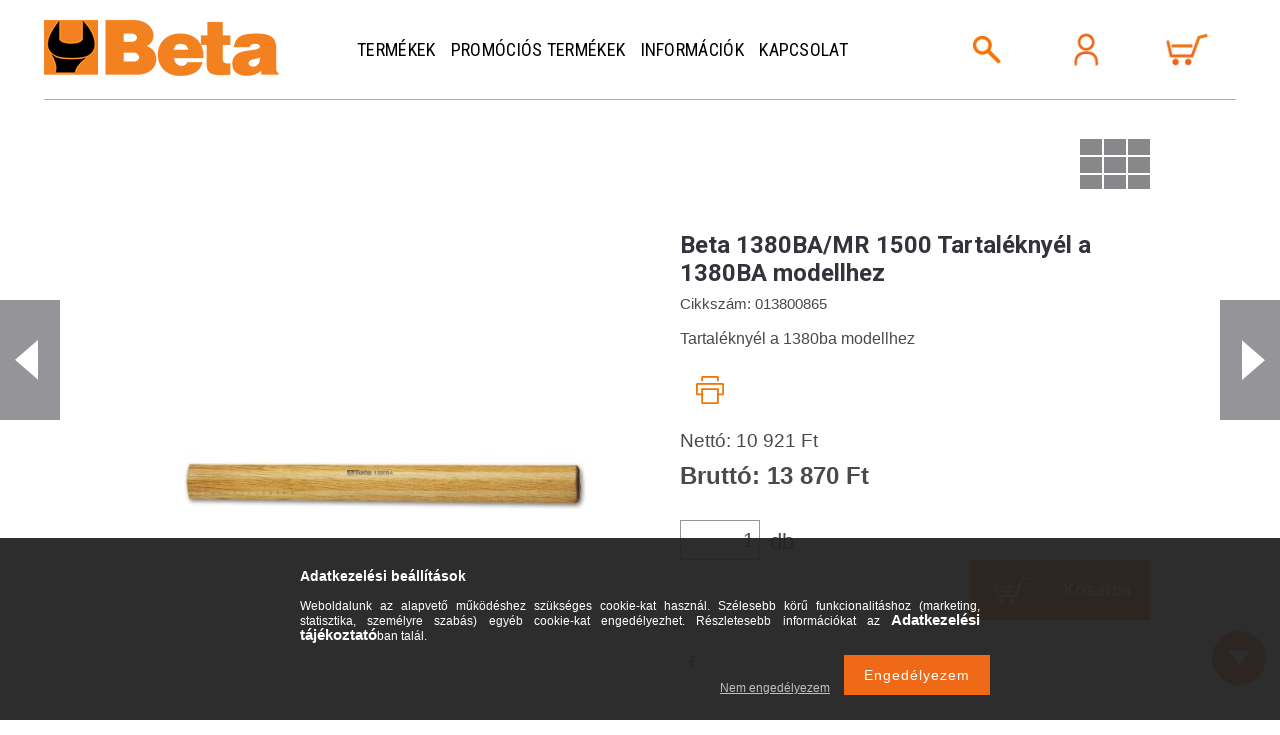

--- FILE ---
content_type: text/html; charset=UTF-8
request_url: https://beta-szerszam.hu/1380BA/MR-1500-Tartaleknyel-a-1380BA-modellhez
body_size: 15930
content:
<!DOCTYPE html>
<html lang="hu">
<head>
    <meta name="viewport" content="width=device-width, initial-scale=1.0, maximum-scale=1.0, user-scalable=0">
    <meta charset="utf-8">
<meta name="description" content="Beta 1380BA/MR 1500 Tartaléknyél a 1380BA modellhez, Tartaléknyél a 1380ba modellhez, Beta szerszámok kis és nagykereskedelme! Ipari minőségű munkavédelmi kellé">
<meta name="robots" content="index, follow">
<meta http-equiv="X-UA-Compatible" content="IE=Edge">
<meta property="og:site_name" content="Beta Szerszám Webáruház" />
<meta property="og:title" content="Beta 1380BA/MR 1500 Tartaléknyél a 1380BA modellhez - Beta S">
<meta property="og:description" content="Beta 1380BA/MR 1500 Tartaléknyél a 1380BA modellhez, Tartaléknyél a 1380ba modellhez, Beta szerszámok kis és nagykereskedelme! Ipari minőségű munkavédelmi kellé">
<meta property="og:type" content="product">
<meta property="og:url" content="https://beta-szerszam.hu/1380BA/MR-1500-Tartaleknyel-a-1380BA-modellhez">
<meta property="og:image" content="https://beta-szerszam.hu/img/9200/013800865/013800865.jpg">
<meta name="mobile-web-app-capable" content="yes">
<meta name="apple-mobile-web-app-capable" content="yes">
<meta name="MobileOptimized" content="320">
<meta name="HandheldFriendly" content="true">

<title>Beta 1380BA/MR 1500 Tartaléknyél a 1380BA modellhez - Beta S</title>


<script>
var service_type="shop";
var shop_url_main="https://beta-szerszam.hu";
var actual_lang="hu";
var money_len="0";
var money_thousend=" ";
var money_dec=",";
var shop_id=9200;
var unas_design_url="https:"+"/"+"/"+"beta-szerszam.hu"+"/"+"!common_design"+"/"+"custom"+"/"+"betaszerszam.unas.hu"+"/";
var unas_design_code='0';
var unas_base_design_code='1500';
var unas_design_ver=3;
var unas_design_subver=0;
var unas_shop_url='https://beta-szerszam.hu';
var responsive="yes";
var config_plus=new Array();
config_plus['cart_redirect']=2;
config_plus['money_type']='Ft';
config_plus['money_type_display']='Ft';
var lang_text=new Array();

var UNAS = UNAS || {};
UNAS.shop={"base_url":'https://beta-szerszam.hu',"domain":'beta-szerszam.hu',"username":'betaszerszam.unas.hu',"id":9200,"lang":'hu',"currency_type":'Ft',"currency_code":'HUF',"currency_rate":'1',"currency_length":0,"base_currency_length":0,"canonical_url":'https://beta-szerszam.hu/1380BA/MR-1500-Tartaleknyel-a-1380BA-modellhez'};
UNAS.design={"code":'0',"page":'artdet'};
UNAS.api_auth="947e52fcd20440d467c31c715d0c327b";
UNAS.customer={"email":'',"id":0,"group_id":0,"without_registration":0};
UNAS.shop["category_id"]="157220";
UNAS.shop["sku"]="013800865";
UNAS.shop["product_id"]="174506278";
UNAS.shop["only_private_customer_can_purchase"] = false;
 

UNAS.text = {
    "button_overlay_close": `Bezár`,
    "popup_window": `Felugró ablak`,
    "list": `lista`,
    "updating_in_progress": `frissítés folyamatban`,
    "updated": `frissítve`,
    "is_opened": `megnyitva`,
    "is_closed": `bezárva`,
    "deleted": `törölve`,
    "consent_granted": `hozzájárulás megadva`,
    "consent_rejected": `hozzájárulás elutasítva`,
    "field_is_incorrect": `mező hibás`,
    "error_title": `Hiba!`,
    "product_variants": `termék változatok`,
    "product_added_to_cart": `A termék a kosárba került`,
    "product_added_to_cart_with_qty_problem": `A termékből csak [qty_added_to_cart] [qty_unit] került kosárba`,
    "product_removed_from_cart": `A termék törölve a kosárból`,
    "reg_title_name": `Név`,
    "reg_title_company_name": `Cégnév`,
    "number_of_items_in_cart": `Kosárban lévő tételek száma`,
    "cart_is_empty": `A kosár üres`,
    "cart_updated": `A kosár frissült`
};









window.lazySizesConfig=window.lazySizesConfig || {};
window.lazySizesConfig.loadMode=1;
window.lazySizesConfig.loadHidden=false;

window.dataLayer = window.dataLayer || [];
function gtag(){dataLayer.push(arguments)};
gtag('js', new Date());
</script>

<script src="https://beta-szerszam.hu/!common_packages/jquery/jquery-3.2.1.js?mod_time=1690980618"></script>
<script src="https://beta-szerszam.hu/!common_packages/jquery/plugins/migrate/migrate.js?mod_time=1690980618"></script>
<script src="https://beta-szerszam.hu/!common_packages/jquery/plugins/easing/easing1.3.js?mod_time=1690980618"></script>
<script src="https://beta-szerszam.hu/!common_packages/jquery/plugins/thumbnail_effects/thumbnail_effects-unas.js?mod_time=1690980618"></script>
<script src="https://beta-szerszam.hu/!common_packages/jquery/plugins/autocomplete/autocomplete.js?mod_time=1751452520"></script>
<script src="https://beta-szerszam.hu/!common_packages/jquery/plugins/cookie/cookie.js?mod_time=1690980618"></script>
<script src="https://beta-szerszam.hu/!common_packages/jquery/plugins/tools/tools-1.2.7.js?mod_time=1690980618"></script>
<script src="https://beta-szerszam.hu/!common_packages/jquery/plugins/lazysizes/lazysizes.min.js?mod_time=1690980618"></script>
<script src="https://beta-szerszam.hu/!common_packages/jquery/own/shop_common/exploded/common.js?mod_time=1764831094"></script>
<script src="https://beta-szerszam.hu/!common_packages/jquery/own/shop_common/exploded/common_overlay.js?mod_time=1754986322"></script>
<script src="https://beta-szerszam.hu/!common_packages/jquery/own/shop_common/exploded/common_shop_popup.js?mod_time=1754991412"></script>
<script src="https://beta-szerszam.hu/!common_packages/jquery/own/shop_common/exploded/common_start_checkout.js?mod_time=1752056294"></script>
<script src="https://beta-szerszam.hu/!common_packages/jquery/own/shop_common/exploded/design_1500.js?mod_time=1725525511"></script>
<script src="https://beta-szerszam.hu/!common_packages/jquery/own/shop_common/exploded/function_change_address_on_order_methods.js?mod_time=1752056294"></script>
<script src="https://beta-szerszam.hu/!common_packages/jquery/own/shop_common/exploded/function_check_password.js?mod_time=1751452520"></script>
<script src="https://beta-szerszam.hu/!common_packages/jquery/own/shop_common/exploded/function_check_zip.js?mod_time=1767692286"></script>
<script src="https://beta-szerszam.hu/!common_packages/jquery/own/shop_common/exploded/function_compare.js?mod_time=1751452520"></script>
<script src="https://beta-szerszam.hu/!common_packages/jquery/own/shop_common/exploded/function_customer_addresses.js?mod_time=1725525511"></script>
<script src="https://beta-szerszam.hu/!common_packages/jquery/own/shop_common/exploded/function_delivery_point_select.js?mod_time=1751452520"></script>
<script src="https://beta-szerszam.hu/!common_packages/jquery/own/shop_common/exploded/function_favourites.js?mod_time=1725525511"></script>
<script src="https://beta-szerszam.hu/!common_packages/jquery/own/shop_common/exploded/function_infinite_scroll.js?mod_time=1758625002"></script>
<script src="https://beta-szerszam.hu/!common_packages/jquery/own/shop_common/exploded/function_language_and_currency_change.js?mod_time=1751452520"></script>
<script src="https://beta-szerszam.hu/!common_packages/jquery/own/shop_common/exploded/function_param_filter.js?mod_time=1764233415"></script>
<script src="https://beta-szerszam.hu/!common_packages/jquery/own/shop_common/exploded/function_postsale.js?mod_time=1751452520"></script>
<script src="https://beta-szerszam.hu/!common_packages/jquery/own/shop_common/exploded/function_product_print.js?mod_time=1725525511"></script>
<script src="https://beta-szerszam.hu/!common_packages/jquery/own/shop_common/exploded/function_product_subscription.js?mod_time=1751452520"></script>
<script src="https://beta-szerszam.hu/!common_packages/jquery/own/shop_common/exploded/function_recommend.js?mod_time=1751452520"></script>
<script src="https://beta-szerszam.hu/!common_packages/jquery/own/shop_common/exploded/function_saved_cards.js?mod_time=1751452520"></script>
<script src="https://beta-szerszam.hu/!common_packages/jquery/own/shop_common/exploded/function_saved_filter_delete.js?mod_time=1751452520"></script>
<script src="https://beta-szerszam.hu/!common_packages/jquery/own/shop_common/exploded/function_search_smart_placeholder.js?mod_time=1751452520"></script>
<script src="https://beta-szerszam.hu/!common_packages/jquery/own/shop_common/exploded/function_vote.js?mod_time=1725525511"></script>
<script src="https://beta-szerszam.hu/!common_packages/jquery/own/shop_common/exploded/page_cart.js?mod_time=1767791927"></script>
<script src="https://beta-szerszam.hu/!common_packages/jquery/own/shop_common/exploded/page_customer_addresses.js?mod_time=1768291154"></script>
<script src="https://beta-szerszam.hu/!common_packages/jquery/own/shop_common/exploded/page_order_checkout.js?mod_time=1725525511"></script>
<script src="https://beta-szerszam.hu/!common_packages/jquery/own/shop_common/exploded/page_order_details.js?mod_time=1725525511"></script>
<script src="https://beta-szerszam.hu/!common_packages/jquery/own/shop_common/exploded/page_order_methods.js?mod_time=1760086916"></script>
<script src="https://beta-szerszam.hu/!common_packages/jquery/own/shop_common/exploded/page_order_return.js?mod_time=1725525511"></script>
<script src="https://beta-szerszam.hu/!common_packages/jquery/own/shop_common/exploded/page_order_send.js?mod_time=1725525511"></script>
<script src="https://beta-szerszam.hu/!common_packages/jquery/own/shop_common/exploded/page_order_subscriptions.js?mod_time=1751452520"></script>
<script src="https://beta-szerszam.hu/!common_packages/jquery/own/shop_common/exploded/page_order_verification.js?mod_time=1752056294"></script>
<script src="https://beta-szerszam.hu/!common_packages/jquery/own/shop_common/exploded/page_product_details.js?mod_time=1751452520"></script>
<script src="https://beta-szerszam.hu/!common_packages/jquery/own/shop_common/exploded/page_product_list.js?mod_time=1725525511"></script>
<script src="https://beta-szerszam.hu/!common_packages/jquery/own/shop_common/exploded/page_product_reviews.js?mod_time=1751452520"></script>
<script src="https://beta-szerszam.hu/!common_packages/jquery/own/shop_common/exploded/page_reg.js?mod_time=1756187462"></script>
<script src="https://beta-szerszam.hu/!common_packages/jquery/plugins/hoverintent/hoverintent.js?mod_time=1690980618"></script>
<script src="https://beta-szerszam.hu/!common_packages/jquery/own/shop_tooltip/shop_tooltip.js?mod_time=1753441723"></script>
<script src="https://beta-szerszam.hu/!common_packages/jquery/plugins/slick/slick.js?mod_time=1690980618"></script>

<link href="https://beta-szerszam.hu/!common_packages/jquery/plugins/autocomplete/autocomplete.css?mod_time=1690980618" rel="stylesheet" type="text/css">
<link href="https://beta-szerszam.hu/!common_packages/jquery/plugins/thumbnail_effects/thumbnail_effects.css?mod_time=1690980618" rel="stylesheet" type="text/css">
<link href="https://beta-szerszam.hu/!common_design/custom/betaszerszam.unas.hu/css/common.css?mod_time=1634112750" rel="stylesheet" type="text/css">
<link href="https://beta-szerszam.hu/!common_design/custom/betaszerszam.unas.hu/css/page_artdet_1.css?mod_time=1634112750" rel="stylesheet" type="text/css">
<link href="https://beta-szerszam.hu/!common_design/custom/betaszerszam.unas.hu/css/custom.css?mod_time=1634112750" rel="stylesheet" type="text/css">
<link href="https://beta-szerszam.hu/!common_design/custom/betaszerszam.unas.hu/element/own.css?mod_time=1728886798" rel="stylesheet" type="text/css">

<link href="https://beta-szerszam.hu/1380BA/MR-1500-Tartaleknyel-a-1380BA-modellhez" rel="canonical">
<link href="https://beta-szerszam.hu/shop_ordered/9200/pic/favicon.ico" rel="shortcut icon">
<script>
        var google_consent=1;
    
        gtag('consent', 'default', {
           'ad_storage': 'denied',
           'ad_user_data': 'denied',
           'ad_personalization': 'denied',
           'analytics_storage': 'denied',
           'functionality_storage': 'denied',
           'personalization_storage': 'denied',
           'security_storage': 'granted'
        });

    
        gtag('consent', 'update', {
           'ad_storage': 'denied',
           'ad_user_data': 'denied',
           'ad_personalization': 'denied',
           'analytics_storage': 'denied',
           'functionality_storage': 'denied',
           'personalization_storage': 'denied',
           'security_storage': 'granted'
        });

        </script>
    <script async src="https://www.googletagmanager.com/gtag/js?id=G-C4M35KXYXG"></script>    <script>
    gtag('config', 'G-C4M35KXYXG');

        </script>
        <script>
    var google_analytics=1;

                gtag('event', 'view_item', {
              "currency": "HUF",
              "value": '13870',
              "items": [
                  {
                      "item_id": "013800865",
                      "item_name": "Beta 1380BA/MR 1500 Tartaléknyél a 1380BA modellhez",
                      "item_category": "Szikramentes szerszámok",
                      "price": '13870'
                  }
              ],
              'non_interaction': true
            });
               </script>
           <script>
        gtag('config', 'AW-991268724');
                </script>
            <script>
        var google_ads=1;

                gtag('event','remarketing', {
            'ecomm_pagetype': 'product',
            'ecomm_prodid': ["013800865"],
            'ecomm_totalvalue': 13870        });
            </script>
    
    <script>
    var facebook_pixel=1;
    /* <![CDATA[ */
        !function(f,b,e,v,n,t,s){if(f.fbq)return;n=f.fbq=function(){n.callMethod?
            n.callMethod.apply(n,arguments):n.queue.push(arguments)};if(!f._fbq)f._fbq=n;
            n.push=n;n.loaded=!0;n.version='2.0';n.queue=[];t=b.createElement(e);t.async=!0;
            t.src=v;s=b.getElementsByTagName(e)[0];s.parentNode.insertBefore(t,s)}(window,
                document,'script','//connect.facebook.net/en_US/fbevents.js');

        fbq('init', '412275765771128');
                fbq('track', 'PageView', {}, {eventID:'PageView.aXDyRcgVx1AWePFnKro6HgAAUrk'});
        
        fbq('track', 'ViewContent', {
            content_name: 'Beta 1380BA/MR 1500 Tartaléknyél a 1380BA modellhez',
            content_category: 'Szikramentes szerszámok',
            content_ids: ['013800865'],
            contents: [{'id': '013800865', 'quantity': '1'}],
            content_type: 'product',
            value: 13870,
            currency: 'HUF'
        }, {eventID:'ViewContent.aXDyRcgVx1AWePFnKro6HgAAUrk'});

        
        $(document).ready(function() {
            $(document).on("addToCart", function(event, product_array){
                facebook_event('AddToCart',{
					content_name: product_array.name,
					content_category: product_array.category,
					content_ids: [product_array.sku],
					contents: [{'id': product_array.sku, 'quantity': product_array.qty}],
					content_type: 'product',
					value: product_array.price,
					currency: 'HUF'
				}, {eventID:'AddToCart.' + product_array.event_id});
            });

            $(document).on("addToFavourites", function(event, product_array){
                facebook_event('AddToWishlist', {
                    content_ids: [product_array.sku],
                    content_type: 'product'
                }, {eventID:'AddToFavourites.' + product_array.event_id});
            });
        });

    /* ]]> */
    </script>

<link rel="stylesheet" type="text/css" media="all" href="https://beta-szerszam.hu/shop_ordered/9200/pic/css/fooldal.css" />

<script src="https://www.onlinepenztarca.hu/js/onlinepenztarcajs.js?btr=RBIFY-M6FPK-Lz0CD-QX9OP" ></script>


    <link rel="stylesheet" type="text/css" media="all" href="https://beta-szerszam.hu/!common_design/custom/betaszerszam.unas.hu/css/global-web.css" />
    <link rel="stylesheet" type="text/css" media="all" href="https://beta-szerszam.hu/!common_design/custom/betaszerszam.unas.hu/css/responsive.css" />
    
    <link href="https://beta-szerszam.hu/!common_packages/jquery/plugins/slick/slick.css?version=238" rel="stylesheet" type="text/css">
</head>


















<body class='design_ver3' id="ud_shop_artdet" class="unas_design_layout">
    <div id="fb-root"></div>
    <script>
        window.fbAsyncInit = function() {
            FB.init({
                xfbml            : true,
                version          : 'v22.0'
            });
        };
    </script>
    <script async defer crossorigin="anonymous" src="https://connect.facebook.net/hu_HU/sdk.js"></script>
    <div id="image_to_cart" style="display:none; position:absolute; z-index:100000;"></div>
<div class="overlay_common overlay_warning" id="overlay_cart_add"></div>
<script>$(document).ready(function(){ overlay_init("cart_add",{"onBeforeLoad":false}); });</script>
<div class="overlay_common overlay_ok" id="overlay_cart_add_ok"></div>
<script>$(document).ready(function(){ overlay_init("cart_add_ok",[]); });</script>
<div id="overlay_login_outer"></div>	
	<script>
	$(document).ready(function(){
	    var login_redir_init="";

		$("#overlay_login_outer").overlay({
			onBeforeLoad: function() {
                var login_redir_temp=login_redir_init;
                if (login_redir_act!="") {
                    login_redir_temp=login_redir_act;
                    login_redir_act="";
                }

				                    var temp_href="https://beta-szerszam.hu/shop_login.php";
                    if (login_redir_temp!="") temp_href=temp_href+"?login_redir="+encodeURIComponent(login_redir_temp);
					location.href=temp_href;
								},
			top: 50,
						closeOnClick: (config_plus['overlay_close_on_click_forced'] === 1),
			onClose: function(event, overlayIndex) {
				$("#login_redir").val("");
			},
			load: false
		});
		
			});
	function overlay_login() {
		$(document).ready(function(){
			$("#overlay_login_outer").overlay().load();
		});
	}
	function overlay_login_remind() {
        if (unas_design_ver >= 5) {
            $("#overlay_remind").overlay().load();
        } else {
            $(document).ready(function () {
                $("#overlay_login_outer").overlay().close();
                setTimeout('$("#overlay_remind").overlay().load();', 250);
            });
        }
	}

    var login_redir_act="";
    function overlay_login_redir(redir) {
        login_redir_act=redir;
        $("#overlay_login_outer").overlay().load();
    }
	</script>  
	<div class="overlay_common overlay_info" id="overlay_remind"></div>
<script>$(document).ready(function(){ overlay_init("remind",[]); });</script>

	<script>
    	function overlay_login_error_remind() {
		$(document).ready(function(){
			load_login=0;
			$("#overlay_error").overlay().close();
			setTimeout('$("#overlay_remind").overlay().load();', 250);	
		});
	}
	</script>  
	<div class="overlay_common overlay_info" id="overlay_newsletter"></div>
<script>$(document).ready(function(){ overlay_init("newsletter",[]); });</script>

<script>
function overlay_newsletter() {
    $(document).ready(function(){
        $("#overlay_newsletter").overlay().load();
    });
}
</script>
<div class="overlay_common overlay_error" id="overlay_script"></div>
<script>$(document).ready(function(){ overlay_init("script",[]); });</script>
    <script>
    $(document).ready(function() {
        $.ajax({
            type: "GET",
            url: "https://beta-szerszam.hu/shop_ajax/ajax_stat.php",
            data: {master_shop_id:"9200",get_ajax:"1"}
        });
    });
    </script>
    

<div id="container">
    

    <div id="header-wrap">
        <div id="search-block">
            <div class="x" id="search-x"><span>&nbsp;</span></div>
            <div class="row-wrap">
                <div class="row">
                    <div id="search-panel">
                        <div id="box_search_content" class="box_content browser-is-chrome">
    <form name="form_include_search" id="form_include_search" action="https://beta-szerszam.hu/shop_search.php" method="get">
        <div class="box_search_field">
            <input data-stay-visible-breakpoint="1000" name="search" id="box_search_input" type="text" pattern=".{3,100}"
                   maxlength="100" class="text_small ac_input js-search-input" title="Hosszabb kereső kifejezést írjon be!"
                   placeholder="Keresés" autocomplete="off"
                   required
            >
        </div>
        <button class="box_search_button fa fa-search" type="submit" title="Keresés"></button>
    </form>
</div>
<script>
/* CHECK SEARCH INPUT CONTENT  */
function checkForInput(element) {
    let thisEl = $(element);
    let tmpval = thisEl.val();
    thisEl.toggleClass('not-empty', tmpval.length >= 1);
    thisEl.toggleClass('search-enable', tmpval.length >= 3);
}
/* CHECK SEARCH INPUT CONTENT  */
$('#box_search_input').on('blur change keyup', function() {
    checkForInput(this);
});
</script>
<script>
    $(document).ready(function(){
        $(document).on('smartSearchInputLoseFocus', function(){
            if ($('.js-search-smart-autocomplete').length>0) {
                setTimeout(function () {
                    let height = $(window).height() - ($('.js-search-smart-autocomplete').offset().top - $(window).scrollTop()) - 20;
                    $('.search-smart-autocomplete').css('max-height', height + 'px');
                }, 300);
            }
        });
    });
</script>
                    </div>
                    <div id="search-product-menu" class="ac_results"></div>
                </div>
            </div>
        </div>

        <div id="header">
            



    

    
        <div id="header_logo_img" class="js-element header_logo_img-container" data-element-name="header_logo">
            
                
                    <div class="header_logo_img-wrap header_logo_img-wrap-1">
                        <div class="header_logo_1_img-wrapper">
                            <a href="https://beta-szerszam.hu/">
                            <picture>
                                
                                <source media="(max-width: 479.8px)" srcset="https://beta-szerszam.hu/!common_design/custom/betaszerszam.unas.hu/element/layout_hu_header_logo-300x100_1_large.png?time=1634112357, https://beta-szerszam.hu/!common_design/custom/betaszerszam.unas.hu/element/layout_hu_header_logo-300x100_1_large_retina.png?time=1634112357 2x">
                                <source media="(max-width: 767.8px)" srcset="https://beta-szerszam.hu/!common_design/custom/betaszerszam.unas.hu/element/layout_hu_header_logo-300x100_1_large.png?time=1634112357, https://beta-szerszam.hu/!common_design/custom/betaszerszam.unas.hu/element/layout_hu_header_logo-300x100_1_large_retina.png?time=1634112357 2x">
                                <source media="(max-width: 1023.8px)" srcset="https://beta-szerszam.hu/!common_design/custom/betaszerszam.unas.hu/element/layout_hu_header_logo-300x100_1_large.png?time=1634112357, https://beta-szerszam.hu/!common_design/custom/betaszerszam.unas.hu/element/layout_hu_header_logo-300x100_1_large_retina.png?time=1634112357 2x">
                                <img width="235" height="56"
                                     src="https://beta-szerszam.hu/!common_design/custom/betaszerszam.unas.hu/element/layout_hu_header_logo-300x100_1_default.png?time=1634112357" alt="beta szerszam logo"
                                     
                                     srcset="https://beta-szerszam.hu/!common_design/custom/betaszerszam.unas.hu/element/layout_hu_header_logo-300x100_1_default_retina.png?time=1634112357 2x"
                                     
                                >
                            </picture>
                            </a>
                        </div>
                    </div>
                
                
            
        </div>
    



            <ul id="top-nav">
                <li class="menu_item_plus menu_item_1" id="menu_item_id_646026"><a href="#" target="_top">Termékek</a></li><li class="menu_item_plus menu_item_2" id="menu_item_id_993772"><a href="#" target="_top">Promóciós termékek</a></li><li class="menu_item_plus menu_item_3" id="menu_item_id_803460"><a href="https://beta-szerszam.hu//shop_contact.php" target="_top">Információk</a></li><li class="menu_item_plus menu_item_4" id="menu_item_id_509905"><a href="#" target="_top">Kapcsolat</a></li>
            </ul>

            <ul id="key-menu">
                
<script>$('#box_container_common_lang').css('display','none');</script>
                <li><a class="button search"></a></li>
                <li><a class="button profil" href="/shop_order_track.php"></a></li>
                <li>
                    <a class="button card" href="/shop_cart.php">
                        





<div class="box_cart_itemlist">
    
    
    <div class="box_cart_sum_row">
        
        
        <div class='clear_fix'></div>
	</div>

    
    
</div>


	<div class='box_cart_item'>
        
                

                
                    <span class='box_cart_empty'>A kosár üres</span>
                    
                
        
    </div>
    





                    </a>
                </li>
                <li><a class="button menu-key"></a></li>
            </ul>
        </div>
    </div>

    <!-- termekek-nav  -->
    <div id="main-nav">
        <div id="nav-items-wrap">
            




<div class="nav-item-box level1">
    <a href="https://beta-szerszam.hu/beta_promo_termekek" class="nav-item">
        <span class="nav-pic-box">
            
                <img class="nav-pic" src="https://beta-szerszam.hu/img/9200/catpic_299182/116x116,r/299182.jpg?time=1525686423" />
            
        </span>
        <span class="nav-title">Promóciós termékek</span>
    </a>
</div>

<div class="nav-item-box level1">
    <a href="https://beta-szerszam.hu/Muhelyberendezesek" class="nav-item">
        <span class="nav-pic-box">
            
                <img class="nav-pic" src="https://beta-szerszam.hu/img/9200/catpic_828161/116x116,r/828161.jpg?time=1580374089" />
            
        </span>
        <span class="nav-title">Műhelyberendezések</span>
    </a>
</div>

<div class="nav-item-box level1">
    <a href="https://beta-szerszam.hu/Modularis-munkapadok" class="nav-item">
        <span class="nav-pic-box">
            
                <img class="nav-pic" src="https://beta-szerszam.hu/img/9200/catpic_444687/116x116,r/444687.jpg?time=1741567068" />
            
        </span>
        <span class="nav-title">Moduláris munkapadok</span>
    </a>
</div>

<div class="nav-item-box level1">
    <a href="https://beta-szerszam.hu/beta_worker" class="nav-item">
        <span class="nav-pic-box">
            
                <img class="nav-pic" src="https://beta-szerszam.hu/img/9200/catpic_664189/116x116,r/664189.jpg?time=1525686502" />
            
        </span>
        <span class="nav-title">Beta Worker szerszámok</span>
    </a>
</div>

<div class="nav-item-box level1">
    <a href="https://beta-szerszam.hu/beta_keziszerszamok" class="nav-item">
        <span class="nav-pic-box">
            
                <img class="nav-pic" src="https://beta-szerszam.hu/img/9200/catpic_805304/116x116,r/805304.jpg?time=1612436574" />
            
        </span>
        <span class="nav-title">Kéziszerszámok</span>
    </a>
</div>

<div class="nav-item-box level1">
    <a href="https://beta-szerszam.hu/beta_szerszamkeszletek" class="nav-item">
        <span class="nav-pic-box">
            
                <img class="nav-pic" src="https://beta-szerszam.hu/img/9200/catpic_978161/116x116,r/978161.jpg?time=1525686561" />
            
        </span>
        <span class="nav-title">Szerszámkészletek</span>
    </a>
</div>

<div class="nav-item-box level1">
    <a href="https://beta-szerszam.hu/Beta-combo" class="nav-item">
        <span class="nav-pic-box">
            
                <img class="nav-pic" src="https://beta-szerszam.hu/img/9200/catpic_788790/116x116,r/788790.jpg?time=1612400000" />
            
        </span>
        <span class="nav-title">Beta Combo rendszer</span>
    </a>
</div>

<div class="nav-item-box level1">
    <a href="https://beta-szerszam.hu/beta_szerszamoskocsik_ladak_borondok" class="nav-item">
        <span class="nav-pic-box">
            
                <img class="nav-pic" src="https://beta-szerszam.hu/img/9200/catpic_356477/116x116,r/356477.jpg?time=1525686598" />
            
        </span>
        <span class="nav-title">Szerszámoskocsik,  szekrények</span>
    </a>
</div>

<div class="nav-item-box level1">
    <a href="https://beta-szerszam.hu/beta_szerszamostaskak_ladak_borondok" class="nav-item">
        <span class="nav-pic-box">
            
                <img class="nav-pic" src="https://beta-szerszam.hu/img/9200/catpic_731680/116x116,r/731680.jpg?time=1525686515" />
            
        </span>
        <span class="nav-title">Szerszámostáskák, ládák, bőröndök</span>
    </a>
</div>

<div class="nav-item-box level1">
    <a href="https://beta-szerszam.hu/beta_szigetelt_szerszamok" class="nav-item">
        <span class="nav-pic-box">
            
                <img class="nav-pic" src="https://beta-szerszam.hu/img/9200/catpic_422536/116x116,r/422536.jpg?time=1525686569" />
            
        </span>
        <span class="nav-title">Szigetelt szerszámok 1000V-ig</span>
    </a>
</div>

<div class="nav-item-box level1">
    <a href="https://beta-szerszam.hu/beta_garazsipari_berendezesek" class="nav-item">
        <span class="nav-pic-box">
            
                <img class="nav-pic" src="https://beta-szerszam.hu/img/9200/catpic_676546/116x116,r/676546.jpg?time=1525690932" />
            
        </span>
        <span class="nav-title">Garázsipari berendezések</span>
    </a>
</div>

<div class="nav-item-box level1">
    <a href="https://beta-szerszam.hu/beta_femforgacsolas" class="nav-item">
        <span class="nav-pic-box">
            
                <img class="nav-pic" src="https://beta-szerszam.hu/img/9200/catpic_984841/116x116,r/984841.jpg?time=1525687003" />
            
        </span>
        <span class="nav-title">Fémforgácsoló szerszámok</span>
    </a>
</div>

<div class="nav-item-box level1">
    <a href="https://beta-szerszam.hu/beta_forrasztoszerszamok" class="nav-item">
        <span class="nav-pic-box">
            
                <img class="nav-pic" src="https://beta-szerszam.hu/img/9200/catpic_572488/116x116,r/572488.jpg?time=1525687067" />
            
        </span>
        <span class="nav-title">Forrasztószerszámok</span>
    </a>
</div>

<div class="nav-item-box level1">
    <a href="https://beta-szerszam.hu/meroeszkozok" class="nav-item">
        <span class="nav-pic-box">
            
                <img class="nav-pic" src="https://beta-szerszam.hu/img/9200/catpic_291191/116x116,r/291191.jpg?time=1525687011" />
            
        </span>
        <span class="nav-title">Mérőeszközök</span>
    </a>
</div>

<div class="nav-item-box level1">
    <a href="https://beta-szerszam.hu/muszerek" class="nav-item">
        <span class="nav-pic-box">
            
                <img class="nav-pic" src="https://beta-szerszam.hu/img/9200/catpic_729333/116x116,r/729333.jpg?time=1525687199" />
            
        </span>
        <span class="nav-title">Műszerek</span>
    </a>
</div>

<div class="nav-item-box level1">
    <a href="https://beta-szerszam.hu/beta_cipok" class="nav-item">
        <span class="nav-pic-box">
            
                <img class="nav-pic" src="https://beta-szerszam.hu/img/9200/catpic_195957/116x116,r/195957.jpg?time=1725916323" />
            
        </span>
        <span class="nav-title">Munkavédelmi cipők</span>
    </a>
</div>

<div class="nav-item-box level1">
    <a href="https://beta-szerszam.hu/munkaruhak" class="nav-item">
        <span class="nav-pic-box">
            
                <img class="nav-pic" src="https://beta-szerszam.hu/img/9200/catpic_621264/116x116,r/621264.jpg?time=1525691413" />
            
        </span>
        <span class="nav-title">Munkaruhák</span>
    </a>
</div>

<div class="nav-item-box level1">
    <a href="https://beta-szerszam.hu/sct/430349/Elektromos-termekek" class="nav-item">
        <span class="nav-pic-box">
            
                <img class="nav-pic" src="https://beta-szerszam.hu/img/9200/catpic_430349/116x116,r/430349.jpg?time=1644182637" />
            
        </span>
        <span class="nav-title">Elektromos termékek</span>
    </a>
</div>

<div class="nav-item-box level1">
    <a href="https://beta-szerszam.hu/beta_akkus_szerszamok" class="nav-item">
        <span class="nav-pic-box">
            
                <img class="nav-pic" src="https://beta-szerszam.hu/img/9200/catpic_371206/116x116,r/371206.jpg?time=1730153090" />
            
        </span>
        <span class="nav-title">Akkumulátoros szerszámok</span>
    </a>
</div>

<div class="nav-item-box level1">
    <a href="https://beta-szerszam.hu/beta_lampak" class="nav-item">
        <span class="nav-pic-box">
            
                <img class="nav-pic" src="https://beta-szerszam.hu/img/9200/catpic_359513/116x116,r/359513.jpg?time=1525691001" />
            
        </span>
        <span class="nav-title">Lámpák</span>
    </a>
</div>

<div class="nav-item-box level1">
    <a href="https://beta-szerszam.hu/beta_kerekpar_szerelo_szerszamok" class="nav-item">
        <span class="nav-pic-box">
            
                <img class="nav-pic" src="https://beta-szerszam.hu/img/9200/catpic_481760/116x116,r/481760.jpg?time=1712438628" />
            
        </span>
        <span class="nav-title">Kerékpár szerelő szerszámok</span>
    </a>
</div>

<div class="nav-item-box level1">
    <a href="https://beta-szerszam.hu/motor_javitas" class="nav-item">
        <span class="nav-pic-box">
            
                <img class="nav-pic" src="https://beta-szerszam.hu/img/9200/catpic_119073/116x116,r/119073.jpg?time=1600947674" />
            
        </span>
        <span class="nav-title">Motor javítás</span>
    </a>
</div>

<div class="nav-item-box level1">
    <a href="https://beta-szerszam.hu/beta_gepjarmuszerelo_szerszamok_garazsipar" class="nav-item">
        <span class="nav-pic-box">
            
                <img class="nav-pic" src="https://beta-szerszam.hu/img/9200/catpic_338258/116x116,r/338258.jpg?time=1525687077" />
            
        </span>
        <span class="nav-title">Gépjárműszerelő szerszámok</span>
    </a>
</div>

<div class="nav-item-box level1">
    <a href="https://beta-szerszam.hu/legtechnika_kenestechnika" class="nav-item">
        <span class="nav-pic-box">
            
                <img class="nav-pic" src="https://beta-szerszam.hu/img/9200/catpic_974573/116x116,r/974573.jpg?time=1525686583" />
            
        </span>
        <span class="nav-title">Légtechnika, kenéstechnika</span>
    </a>
</div>

<div class="nav-item-box level1">
    <a href="https://beta-szerszam.hu/beta_vagas_csiszolas" class="nav-item">
        <span class="nav-pic-box">
            
                <img class="nav-pic" src="https://beta-szerszam.hu/img/9200/catpic_375122/116x116,r/375122.jpg?time=1581690380" />
            
        </span>
        <span class="nav-title">Beta vágó és csiszoló termékek</span>
    </a>
</div>

<div class="nav-item-box level1">
    <a href="https://beta-szerszam.hu/beta_hegesztestechnika" class="nav-item">
        <span class="nav-pic-box">
            
                <img class="nav-pic" src="https://beta-szerszam.hu/img/9200/catpic_636630/116x116,r/636630.jpg?time=1525687181" />
            
        </span>
        <span class="nav-title">Hegesztéstechnika</span>
    </a>
</div>

<div class="nav-item-box level1">
    <a href="https://beta-szerszam.hu/beta_szikramentes_szerszam" class="nav-item">
        <span class="nav-pic-box">
            
                <img class="nav-pic" src="https://beta-szerszam.hu/img/9200/catpic_157220/116x116,r/157220.jpg?time=1525686985" />
            
        </span>
        <span class="nav-title">Szikramentes szerszámok</span>
    </a>
</div>

<div class="nav-item-box level1">
    <a href="https://beta-szerszam.hu/kemikaliak" class="nav-item">
        <span class="nav-pic-box">
            
                <img class="nav-pic" src="https://beta-szerszam.hu/img/9200/catpic_117249/116x116,r/117249.jpg?time=1653841927" />
            
        </span>
        <span class="nav-title">Beta Kemikáliák</span>
    </a>
</div>

<div class="nav-item-box level1">
    <a href="https://beta-szerszam.hu/H-SAFE" class="nav-item">
        <span class="nav-pic-box">
            
                <img class="nav-pic" src="https://beta-szerszam.hu/img/9200/catpic_298248/116x116,r/298248.jpg?time=1602161306" />
            
        </span>
        <span class="nav-title">Leesés védett szerszámok</span>
    </a>
</div>

<div class="nav-item-box level1">
    <a href="https://beta-szerszam.hu/Beta-Kollekcio-Ajandektargyak" class="nav-item">
        <span class="nav-pic-box">
            
                <img class="nav-pic" src="https://beta-szerszam.hu/img/9200/catpic_332312/116x116,r/332312.jpg?time=1675122796" />
            
        </span>
        <span class="nav-title">Beta Kollekció - Ajándéktárgyak</span>
    </a>
</div>

<div class="nav-item-box level1">
    <a href="https://beta-szerszam.hu/autoglym" class="nav-item">
        <span class="nav-pic-box">
            
                <img class="nav-pic" src="https://beta-szerszam.hu/img/9200/catpic_144568/116x116,r/144568.jpg?time=1525687090" />
            
        </span>
        <span class="nav-title">Prémium autóápolás</span>
    </a>
</div>

<div class="nav-item-box level1">
    <a href="https://beta-szerszam.hu/Robur-szerelvenyek" class="nav-item">
        <span class="nav-pic-box">
            
                <img class="nav-pic" src="https://beta-szerszam.hu/img/9200/catpic_494133/116x116,r/494133.jpg?time=1746489524" />
            
        </span>
        <span class="nav-title">Robur-szerelvények </span>
    </a>
</div>

        </div>
        <div class="x" id="close"><span>&nbsp;</span></div>
    </div>
    <!-- termekek-nav end -->

    <!-- akciok-nav  -->
    <div id="nav-akc">
        <div id="in-nav-akc">
            


    




<div class="nav-item-box level1">
    <a href="https://beta-szerszam.hu/Munkapadok" class="nav-item">
        <span class="nav-pic-box">
            
                <img class="nav-pic" src="https://beta-szerszam.hu/img/9200/catpic_623808/116x116,r/623808.jpg?time=1743341680" />
            
        </span>
        <span class="nav-title">Munkapadok</span>
    </a>
</div>

<div class="nav-item-box level1">
    <a href="https://beta-szerszam.hu/Muhelyberendezes-osszeallitas" class="nav-item">
        <span class="nav-pic-box">
            
                <img class="nav-pic" src="https://beta-szerszam.hu/img/9200/catpic_512396/116x116,r/512396.jpg?time=1750879389" />
            
        </span>
        <span class="nav-title">Műhelyberendezés összeállítás</span>
    </a>
</div>

<div class="nav-item-box level1">
    <a href="https://beta-szerszam.hu/Muhelyberendezes-modulok" class="nav-item">
        <span class="nav-pic-box">
            
                <img class="nav-pic" src="https://beta-szerszam.hu/img/9200/catpic_307775/116x116,r/307775.jpg?time=1750879761" />
            
        </span>
        <span class="nav-title">Műhelyberendezés modulok</span>
    </a>
</div>

<div class="nav-item-box level1">
    <a href="https://beta-szerszam.hu/top_akkutoltok_inditok" class="nav-item">
        <span class="nav-pic-box">
            
                <img class="nav-pic" src="https://beta-szerszam.hu/img/9200/catpic_326576/116x116,r/326576.jpg?time=1643728617" />
            
        </span>
        <span class="nav-title">Akkumulátortöltők és -indítók</span>
    </a>
</div>

<div class="nav-item-box level1">
    <a href="https://beta-szerszam.hu/top_szerszamoskocsik" class="nav-item">
        <span class="nav-pic-box">
            
                <img class="nav-pic" src="https://beta-szerszam.hu/img/9200/catpic_405127/116x116,r/405127.jpg?time=1644258799" />
            
        </span>
        <span class="nav-title">Szerszámoskocsik</span>
    </a>
</div>

<div class="nav-item-box level1">
    <a href="https://beta-szerszam.hu/beta_worker_szerszamok" class="nav-item">
        <span class="nav-pic-box">
            
                <img class="nav-pic" src="https://beta-szerszam.hu/img/9200/catpic_664189/116x116,r/664189.jpg?time=1525686502" />
            
        </span>
        <span class="nav-title">Beta Worker szerszámok</span>
    </a>
</div>

<div class="nav-item-box level1">
    <a href="https://beta-szerszam.hu/top_munkavedelmi_termekek" class="nav-item">
        <span class="nav-pic-box">
            
                <img class="nav-pic" src="https://beta-szerszam.hu/img/9200/catpic_831089/116x116,r/831089.jpg?time=1525688613" />
            
        </span>
        <span class="nav-title">Munkavédelmi termékek</span>
    </a>
</div>

<div class="nav-item-box level1">
    <a href="https://beta-szerszam.hu/beta_top_kulcsok" class="nav-item">
        <span class="nav-pic-box">
            
                <img class="nav-pic" src="https://beta-szerszam.hu/img/9200/catpic_353300/116x116,r/353300.jpg?time=1525688508" />
            
        </span>
        <span class="nav-title">Kulcsok (csillag-villás, imbusz, racsnis...)</span>
    </a>
</div>

<div class="nav-item-box level1">
    <a href="https://beta-szerszam.hu/beta_top_csavarhuzok_bitek_keszletek" class="nav-item">
        <span class="nav-pic-box">
            
                <img class="nav-pic" src="https://beta-szerszam.hu/img/9200/catpic_998275/116x116,r/998275.jpg?time=1525688450" />
            
        </span>
        <span class="nav-title">Csavarhúzók, bitek, készletek</span>
    </a>
</div>

<div class="nav-item-box level1">
    <a href="https://beta-szerszam.hu/beta_top_dugokulcsok_nyomatekkulcsok" class="nav-item">
        <span class="nav-pic-box">
            
                <img class="nav-pic" src="https://beta-szerszam.hu/img/9200/catpic_114499/116x116,r/114499.jpg?time=1643728980" />
            
        </span>
        <span class="nav-title">Dugókulcsok, nyomatékkulcsok</span>
    </a>
</div>

<div class="nav-item-box level1">
    <a href="https://beta-szerszam.hu/beta_top_fogok_csoszerelo_szerszamok" class="nav-item">
        <span class="nav-pic-box">
            
                <img class="nav-pic" src="https://beta-szerszam.hu/img/9200/catpic_802126/116x116,r/802126.jpg?time=1525688460" />
            
        </span>
        <span class="nav-title">Fogók, csőszerelő szerszámok</span>
    </a>
</div>

<div class="nav-item-box level1">
    <a href="https://beta-szerszam.hu/Kerekpar-szereles" class="nav-item">
        <span class="nav-pic-box">
            
                <img class="nav-pic" src="https://beta-szerszam.hu/img/9200/catpic_592075/116x116,r/592075.jpg?time=1757005089" />
            
        </span>
        <span class="nav-title">Kerékpár szerelés</span>
    </a>
</div>

<div class="nav-item-box level1">
    <a href="https://beta-szerszam.hu/beta_top_femforgacsolas" class="nav-item">
        <span class="nav-pic-box">
            
                <img class="nav-pic" src="https://beta-szerszam.hu/img/9200/catpic_112921/116x116,r/112921.jpg?time=1525688639" />
            
        </span>
        <span class="nav-title">Fémforgácsolás</span>
    </a>
</div>

<div class="nav-item-box level1">
    <a href="https://beta-szerszam.hu/top_ladak_borondok" class="nav-item">
        <span class="nav-pic-box">
            
                <img class="nav-pic" src="https://beta-szerszam.hu/img/9200/catpic_390745/116x116,r/390745.jpg?time=1644258830" />
            
        </span>
        <span class="nav-title">Ládák, bőröndök</span>
    </a>
</div>

<div class="nav-item-box level1">
    <a href="https://beta-szerszam.hu/beta_top_lampak_meroeszkozok_muszerek" class="nav-item">
        <span class="nav-pic-box">
            
                <img class="nav-pic" src="https://beta-szerszam.hu/img/9200/catpic_876756/116x116,r/876756.jpg?time=1525688536" />
            
        </span>
        <span class="nav-title">Lámpák, mérőeszközök, műszerek</span>
    </a>
</div>

<div class="nav-item-box level1">
    <a href="https://beta-szerszam.hu/beta_top_legszerszamok" class="nav-item">
        <span class="nav-pic-box">
            
                <img class="nav-pic" src="https://beta-szerszam.hu/img/9200/catpic_586832/116x116,r/586832.jpg?time=1525688595" />
            
        </span>
        <span class="nav-title">Légszerszámok</span>
    </a>
</div>

<div class="nav-item-box level1">
    <a href="https://beta-szerszam.hu/beta_top_szerszamkeszletek" class="nav-item">
        <span class="nav-pic-box">
            
                <img class="nav-pic" src="https://beta-szerszam.hu/img/9200/catpic_376558/116x116,r/376558.jpg?time=1644259502" />
            
        </span>
        <span class="nav-title">Szerszámkészletek</span>
    </a>
</div>

<div class="nav-item-box level1">
    <a href="https://beta-szerszam.hu/beta_akcios_szigetelt_szerszamok" class="nav-item">
        <span class="nav-pic-box">
            
                <img class="nav-pic" src="https://beta-szerszam.hu/img/9200/catpic_816640/116x116,r/816640.jpg?time=1583188684" />
            
        </span>
        <span class="nav-title">Szigetelt szerszámok 1000V-ig</span>
    </a>
</div>

<div class="nav-item-box level1">
    <a href="https://beta-szerszam.hu/spl/835619/Elektromos-gepek" class="nav-item">
        <span class="nav-pic-box">
            
                <img class="nav-pic" src="https://beta-szerszam.hu/img/9200/catpic_835619/116x116,r/835619.jpg?time=1644182332" />
            
        </span>
        <span class="nav-title">Elektromos gépek</span>
    </a>
</div>

<div class="nav-item-box level1">
    <a href="https://beta-szerszam.hu/top_diagnosztika" class="nav-item">
        <span class="nav-pic-box">
            
                <img class="nav-pic" src="https://beta-szerszam.hu/img/9200/catpic_904187/116x116,r/904187.jpg?time=1643728594" />
            
        </span>
        <span class="nav-title">Autódiagnosztika</span>
    </a>
</div>

<div class="nav-item-box level1">
    <a href="https://beta-szerszam.hu/spl/936672/Karosszerias-szerszamok" class="nav-item">
        <span class="nav-pic-box">
            
                <img class="nav-pic" src="https://beta-szerszam.hu/img/9200/catpic_936672/116x116,r/936672.jpg?time=1643728779" />
            
        </span>
        <span class="nav-title">Karosszériás szerszámok</span>
    </a>
</div>

<div class="nav-item-box level1">
    <a href="https://beta-szerszam.hu/beta_top_gepjarmuszerelo_szerszamok_garazsipar" class="nav-item">
        <span class="nav-pic-box">
            
                <img class="nav-pic" src="https://beta-szerszam.hu/img/9200/catpic_100626/116x116,r/100626.jpg?time=1525688478" />
            
        </span>
        <span class="nav-title">Gépjárműszerelő szerszámok, garázsipar</span>
    </a>
</div>

<div class="nav-item-box level1">
    <a href="https://beta-szerszam.hu/spl/420801/Futomu-kormany-szereles" class="nav-item">
        <span class="nav-pic-box">
            
                <img class="nav-pic" src="https://beta-szerszam.hu/img/9200/catpic_420801/116x116,r/420801.jpg?time=1643728690" />
            
        </span>
        <span class="nav-title">Futómű, kormány szerelés</span>
    </a>
</div>

<div class="nav-item-box level1">
    <a href="https://beta-szerszam.hu/top_motor_javitas" class="nav-item">
        <span class="nav-pic-box">
            
                <img class="nav-pic" src="https://beta-szerszam.hu/img/9200/catpic_119073/116x116,r/119073.jpg?time=1600947674" />
            
        </span>
        <span class="nav-title">Motor javítás</span>
    </a>
</div>

<div class="nav-item-box level1">
    <a href="https://beta-szerszam.hu/beta_top_emelestechnika" class="nav-item">
        <span class="nav-pic-box">
            
                <img class="nav-pic" src="https://beta-szerszam.hu/img/9200/catpic_874811/116x116,r/874811.jpg?time=1525688632" />
            
        </span>
        <span class="nav-title">Emeléstechnika</span>
    </a>
</div>

<div class="nav-item-box level1">
    <a href="https://beta-szerszam.hu/spl/550950/Kerek-szereleshez" class="nav-item">
        <span class="nav-pic-box">
            
                <img class="nav-pic" src="https://beta-szerszam.hu/img/9200/catpic_550950/116x116,r/550950.jpg?time=1643728806" />
            
        </span>
        <span class="nav-title">Kerék szereléshez</span>
    </a>
</div>

<div class="nav-item-box level1">
    <a href="https://beta-szerszam.hu/spl/306360/Szerszamok-fekszereleshez" class="nav-item">
        <span class="nav-pic-box">
            
                <img class="nav-pic" src="https://beta-szerszam.hu/img/9200/catpic_306360/116x116,r/306360.jpg?time=1643728835" />
            
        </span>
        <span class="nav-title">Szerszámok fékszereléshez</span>
    </a>
</div>

<div class="nav-item-box level1">
    <a href="https://beta-szerszam.hu/spl/936413/Szerszamok-olajcserehez" class="nav-item">
        <span class="nav-pic-box">
            
                <img class="nav-pic" src="https://beta-szerszam.hu/img/9200/catpic_936413/116x116,r/936413.jpg?time=1643728858" />
            
        </span>
        <span class="nav-title">Szerszámok olajcseréhez</span>
    </a>
</div>

<div class="nav-item-box level1">
    <a href="https://beta-szerszam.hu/spl/921795/Zsirzok-olajzok" class="nav-item">
        <span class="nav-pic-box">
            
                <img class="nav-pic" src="https://beta-szerszam.hu/img/9200/catpic_921795/116x116,r/921795.jpg?time=1643728882" />
            
        </span>
        <span class="nav-title">Zsírzók, olajzók</span>
    </a>
</div>

<div class="nav-item-box level1">
    <a href="https://beta-szerszam.hu/spl/600523/Kemikaliak" class="nav-item">
        <span class="nav-pic-box">
            
                <img class="nav-pic" src="https://beta-szerszam.hu/img/9200/catpic_600523/116x116,r/600523.jpg?time=1757004841" />
            
        </span>
        <span class="nav-title">Kemikáliák</span>
    </a>
</div>

<div class="nav-item-box level1">
    <a href="https://beta-szerszam.hu/beta_top_hegesztestechnika" class="nav-item">
        <span class="nav-pic-box">
            
                <img class="nav-pic" src="https://beta-szerszam.hu/img/9200/catpic_610796/116x116,r/610796.jpg?time=1525688587" />
            
        </span>
        <span class="nav-title">Hegesztéstechnika</span>
    </a>
</div>

<div class="nav-item-box level1">
    <a href="https://beta-szerszam.hu/spl/488452/Beta-Kollekcio-Ajandektargyak" class="nav-item">
        <span class="nav-pic-box">
            
                <img class="nav-pic" src="https://beta-szerszam.hu/img/9200/catpic_332312/116x116,r/332312.jpg?time=1675122796" />
            
        </span>
        <span class="nav-title">Beta Kollekció - Ajándéktárgyak</span>
    </a>
</div>

<div class="nav-item-box level1">
    <a href="https://beta-szerszam.hu/top_vago_csiszolo" class="nav-item">
        <span class="nav-pic-box">
            
                <img class="nav-pic" src="https://beta-szerszam.hu/img/9200/catpic_591693/116x116,r/591693.jpg?time=1643728644" />
            
        </span>
        <span class="nav-title">Vágó és csiszoló termékek</span>
    </a>
</div>

<div class="nav-item-box level1">
    <a href="https://beta-szerszam.hu/beta_top_egyeb_termekek" class="nav-item">
        <span class="nav-pic-box">
            
                <img class="nav-pic" src="https://beta-szerszam.hu/img/9200/catpic_150975/116x116,r/150975.jpg?time=1525688500" />
            
        </span>
        <span class="nav-title">Egyéb termékek</span>
    </a>
</div>

<div class="nav-item-box level1">
    <a href="https://beta-szerszam.hu/Robur-termekek" class="nav-item">
        <span class="nav-pic-box">
            
                <img class="nav-pic" src="https://beta-szerszam.hu/img/9200/catpic_719993/116x116,r/719993.jpg?time=1746534651" />
            
        </span>
        <span class="nav-title"> Robur termékek</span>
    </a>
</div>




        </div>
        <div class="x" id="akc-close"><span>&nbsp;</span></div>
    </div>
    <!-- akciok-nav end -->

    <div id="main">
        <div class="breadcrumb_outer"><div id='breadcrumb'><a href="https://beta-szerszam.hu/termekek" class="text_small breadcrumb_item breadcrumb_main">Főkategória</a><span class='breadcrumb_sep'> &gt;</span><a href="https://beta-szerszam.hu/beta_szikramentes_szerszam" class="text_small breadcrumb_item">Szikramentes szerszámok</a></div><span class="title"></span></div>
        <div class="filter_outer"></div>
        <div id='page_content_outer'>














 

<style>
    @import url('https://beta-szerszam.hu/!common_packages/jquery/plugins/slick/slick.css');
</style>


<div id='page_artdet_content' class='page_content row'>



    <script>
<!--
var lang_text_warning=`Figyelem!`
var lang_text_required_fields_missing=`Kérjük töltse ki a kötelező mezők mindegyikét!`
function formsubmit_artdet() {
   cart_add("013800865","",null,1)
}
$(document).ready(function(){
	select_base_price("013800865",1);
	
	
});
// -->
</script>

	
        
	
    <div class='page_artdet_content_inner' itemscope itemtype="http://schema.org/Product">

    <div id="page_artdet_1_head">
        <div id="page_artdet_properties">

            
                <div class='page_artdet_neighbor_next page-artdet-paging' title="Következő termék"><a href="javascript:product_det_prevnext('https://beta-szerszam.hu/1380BA/MR-1500-Tartaleknyel-a-1380BA-modellhez','?cat=157220&sku=013800865&action=next_js')" class="text_normal page_artdet_next_icon" rel="nofollow"><strong>&nbsp;</strong></a></div>
            

            
                <div class='page_artdet_neighbor_prev page-artdet-paging' title="Előző termék"><a href="javascript:product_det_prevnext('https://beta-szerszam.hu/1380BA/MR-1500-Tartaleknyel-a-1380BA-modellhez','?cat=157220&sku=013800865&action=prev_js')" class="text_normal page_artdet_prev_icon" rel="nofollow"><strong>&nbsp;</strong></a></div>
            

            <div id="back">
                <span class="text_button"><input name="button" type="button" class="text_small" value="Vissza" onclick="location.href='https://beta-szerszam.hu/beta_szikramentes_szerszam'" /></span>
                <span class="class-11">vissza a kategóriához</span>
            </div>


            <div class='clear_fix'></div>
        </div>
    </div>

    	<form name="form_temp_artdet">

    	<div class='page_artdet_1_left'>
        	
            <div class='page_artdet_1_pic'>
            
                <div class="slider-for">
                    <div>
                    
                        <a href="https://beta-szerszam.hu/img/9200/013800865/013800865.jpg?time=1602875736" data-lightbox="group:gallery" >
                            
                                <img src="https://beta-szerszam.hu/img/9200/013800865/585x585,r/013800865.jpg?time=1602875736" id="main_image" itemprop="image" alt="Beta 1380BA/MR 1500 Tartaléknyél a 1380BA modellhez" title="Beta 1380BA/MR 1500 Tartaléknyél a 1380BA modellhez" />
                            
                        </a>
                    
                    </div>

                    

                    
                </div>
            


            

            <div class="slider-nav no-video1 no-video2">
                

                    

                    

                </div>
                <script>

                $(document).ready(function() {
                     $('.slider-for').slick({
                      slidesToShow: 1,
                      slidesToScroll: 1,
                      arrows: false,
                      fade: true,
                      asNavFor: '.slider-nav'
                    });

                     $('.slider-nav').slick({
                         slidesToShow:	4,
                         slidesToScroll: 1,
                         asNavFor: '.slider-for',
                         centerPadding: '0px',
                         dots: false,
                         centerMode: true,
                         focusOnSelect: true,
                         vertical: true,
                         verticalSwiping: false,
                         responsive: [
                             {
                                 breakpoint: 1500,
                                 settings: {
                                     vertical: false
                                 }
                             },
                             {
                                 breakpoint: 820,
                                 settings: {
                                     slidesToShow: 3,
                                     slidesToScroll: 1,
                                     vertical: false
                                 }
                             },
                             {
                                 breakpoint: 730,
                                 settings: {
                                     vertical: false,
                                     slidesToShow: 2,
                                     slidesToScroll: 1
                                 }
                             },
                             {
                                 breakpoint: 640,
                                 settings: {
                                     vertical: false,
                                     slidesToShow: 4,
                                     slidesToScroll: 1
                                 }
                             },
                             {
                                 breakpoint: 460,
                                 settings: {
                                     vertical: false,
                                     slidesToShow: 3,
                                     slidesToScroll: 1
                                 }
                             },
                             {
                                 breakpoint: 360,
                                 settings: {
                                     vertical: false,
                                     slidesToShow: 2,
                                     slidesToScroll: 1
                                 }
                             }
                         ]
                     });

                });

                </script>
                </div>
            </div>
        <div class='page_artdet_1_right' itemprop="offers" itemscope itemtype="http://schema.org/Offer">
            <div class='page_artdet_1_name'>
                <h1 itemprop="name">Beta 1380BA/MR 1500 Tartaléknyél a 1380BA modellhez
</h1>
            </div>

            
            <div class="cikk_outer">
                <span class="cikk_title">Cikkszám</span>:&nbsp;<span class="cikk_value" itemprop="sku">013800865</span>
            </div>
            

            
                <div id="page_artdet_rovleir" itemprop="description">
                	<div id="shortdesc_content" class="class-12">Tartaléknyél a 1380ba modellhez<div id="page_rovleir_cover"></div></div>
                    <div id="shortdesc_button" title="Lenyit/bezár"></div>
                </div>
                <script>
					var short_height = $('#shortdesc_content').height();
                    var short_max_height = 92;
					if (short_height > short_max_height) {
						$('#shortdesc_content').css('max-height',short_max_height+'px');
						$('#shortdesc_button, #page_rovleir_cover').show();
					}
					$('#shortdesc_button').click( function() {
						if ($(this).hasClass('shortdesc_button_active')) {
							$(this).removeClass('shortdesc_button_active');
							$('#page_rovleir_cover').show();
                            $('#shortdesc_content').css('max-height',short_max_height+'px');
						}
						else {
							$('#shortdesc_content').css('max-height',short_height+'px');
							$(this).addClass('shortdesc_button_active');
							$('#page_rovleir_cover').hide();
						}
					});
				</script>
            

            

            
            
            

            
            
            

            
            <div id="page_artdet_func">
                

                <div class="func_wrapper">

                    
                    
                    
                        <div class="tooltip page_artdet_func_button">
                            <span class="artdet_tooltip tooltip_popup">Nyomtat</span>
                            <div class='page_artdet_func_outer' id='page_artdet_func_print_outer'><a href='#' onclick='popup_print_dialog(2,0,"013800865"); return false;' title='Nyomtat' class='page_artdet_func_icon' id='page_artdet_func_print'></a></div>
                        </div>
                    
                    

                </div>

                <div class='clear_fix'></div>
            </div>
            <script>
                $('.page_artdet_func_outer a').attr('title','');
            </script>
            
            
            
                <div id="page_artdet_price">
                    <meta itemprop="priceCurrency" content="HUF" />

                    <div class="artdet_tags prop_tags">
                        
                        
                        
                        
                        
                        
                    </div>
            
                    
                        <div class="page_artdet_price_net  page_artdet_price_bigger">
                            
                            <span class=artdet_price_netto>Nettó: <span id='price_net_netto_013800865' class='price_net_netto_013800865'>10 921</span> Ft</span><span class=artdet_price_brutto>Bruttó: <span id='price_net_brutto_013800865' class='price_net_brutto_013800865'>13 870</span> Ft</span>
                        </div>
                    
            
                    
                    
                    

                    

                    

                    

                    
                </div>
            

            
                
                <div id="page_artdet_cart_input" class="page_qty_input_outer">
                    <span class="text_input"><input name="db" id="db_013800865" type="text" value="1" maxlength="7" class="text_normal page_qty_input"  data-min="1" data-max="999999" data-step="1"/></span> <span class="cart_input_unit">db</span><span id="nume-text">db</span>
                </div>
                
            

            
            <input type="hidden" name="egyeb_nev1" id="temp_egyeb_nev1" value="" /><input type="hidden" name="egyeb_list1" id="temp_egyeb_list1" value="" /><input type="hidden" name="egyeb_nev2" id="temp_egyeb_nev2" value="" /><input type="hidden" name="egyeb_list2" id="temp_egyeb_list2" value="" /><input type="hidden" name="egyeb_nev3" id="temp_egyeb_nev3" value="" /><input type="hidden" name="egyeb_list3" id="temp_egyeb_list3" value="" />
            <div class='clear_fix'></div>
            
            
                    
                        <div id="page_artdet_cart_button"><a href="javascript:cart_add('013800865','',null,1);"  class="text_small">Kosárba</a> </div>
                    

                    
                    <div class="clear_fix"></div>
            

            
            
            <div id="page_artdet_social_icon"><div class='page_artdet_social_icon_div' id='page_artdet_social_icon_facebook' onclick='window.open("https://www.facebook.com/sharer.php?u=https%3A%2F%2Fbeta-szerszam.hu%2F1380BA%2FMR-1500-Tartaleknyel-a-1380BA-modellhez")' title='Facebook'></div><div style='width:5px; height:20px;' class='page_artdet_social_icon_div page_artdet_social_icon_space'><!-- --></div><div style='width:95px;' class='page_artdet_social_icon_div' id='page_artdet_social_icon_like'><div class="fb-like" data-href="https://beta-szerszam.hu/1380BA/MR-1500-Tartaleknyel-a-1380BA-modellhez" data-width="95" data-layout="button_count" data-action="like" data-size="small" data-share="false" data-lazy="true"></div><style type="text/css">.fb-like.fb_iframe_widget > span { height: 21px !important; }</style></div><div class="clear_fix"></div></div>
            
            
            
            
        </div>
        
        <div class='clear_fix'></div>

        
        
        <div class='page_artdet_1_artpack'>
	        
		</div>
        
        <div class='page_artdet_1_cross'>            
            
        </div>

        <div class='page_artdet_1_credit'>
        	
                

                

                

                <script>
                    var open_cetelem=false;
                    $("#page_artdet_credit_head").click(function() {
                        if(!open_cetelem) {
                            $("#page_artdet_credit").slideDown( "100", function() {});
                            open_cetelem = true;
                        } else {
                            $("#page_artdet_credit").slideUp( "100", function() {});
                            open_cetelem = false;
                        }
                    });

                    var open_cofidis=false;
                    $("#page_artdet_cofidis_credit_head").click(function() {
                        if(!open_cofidis) {
                            $("#page_artdet_cofidis_credit").slideDown( "100", function() {});
                            open_cofidis = true;
                        } else {
                            $("#page_artdet_cofidis_credit").slideUp( "100", function() {});
                            open_cofidis = false;
                        }
                    });

                    var open_bankracio=false;
                    $("#page_artdet_bankracio_credit_head").click(function() {
                        if(!open_bankracio) {
                            $("#page_artdet_bankracio_credit").slideDown( "100", function() {});
                            open_bankracio = true;
                        } else {
                            $("#page_artdet_bankracio_credit").slideUp( "100", function() {});
                            open_bankracio = false;
                        }
                    });
                </script>
            
        </div>
        </form>


        <div class='page_artdet_1_tabbed_area'>

            
            
            
            
            

            
            
            
                <div id="tab2_data" rel="data" class="page_artdet_tab2">Adatok</div>
                <div id="tab_data_content" class="page_artdet_tab_content">
                    
                        
                    
                        <div class="page_artdet_dataline">
                            <div class="page_artdet_param_title" id="page_artdet_product_param_title_242955">Katalógus </div>
                            <div class="page_artdet_param_value" id="page_artdet_product_param_value_242955">1380BA/MR</div>
                        </div>
                    
                        <div class="page_artdet_dataline">
                            <div class="page_artdet_param_title" id="page_artdet_product_param_title_191974">Méretek</div>
                            <div class="page_artdet_param_value" id="page_artdet_product_param_value_191974">1500 Tartaléknyél</div>
                        </div>
                    
                        <div class="page_artdet_dataline">
                            <div class="page_artdet_param_title" id="page_artdet_product_param_title_21731">Gyártó</div>
                            <div class="page_artdet_param_value" id="page_artdet_product_param_value_21731">Beta Utensili</div>
                        </div>
                    
                        <div class="page_artdet_dataline">
                            <div class="page_artdet_param_title" id="page_artdet_product_param_title_242376">Csomagolási darabszám</div>
                            <div class="page_artdet_param_value" id="page_artdet_product_param_value_242376">1</div>
                        </div>
                    
                        <div class="page_artdet_dataline">
                            <div class="page_artdet_param_title" id="page_artdet_product_param_title_242337">Csomagolási súly (bruttó súly/gr)</div>
                            <div class="page_artdet_param_value" id="page_artdet_product_param_value_242337">281</div>
                        </div>
                    
                        <div class="page_artdet_dataline">
                            <div class="page_artdet_param_title" id="page_artdet_product_param_title_242346">Csomagolási magasság (mm)</div>
                            <div class="page_artdet_param_value" id="page_artdet_product_param_value_242346">40</div>
                        </div>
                    
                        <div class="page_artdet_dataline">
                            <div class="page_artdet_param_title" id="page_artdet_product_param_title_242340">Csomagolási hossz (mm)</div>
                            <div class="page_artdet_param_value" id="page_artdet_product_param_value_242340">410</div>
                        </div>
                    
                        <div class="page_artdet_dataline">
                            <div class="page_artdet_param_title" id="page_artdet_product_param_title_242997">Vonalkód (EAN13)</div>
                            <div class="page_artdet_param_value" id="page_artdet_product_param_value_242997">8014230521220</div>
                        </div>
                    
                        <div class="page_artdet_dataline">
                            <div class="page_artdet_param_title" id="page_artdet_product_param_title_243000">VTSZ szám</div>
                            <div class="page_artdet_param_value" id="page_artdet_product_param_value_243000">4 417 000 000</div>
                        </div>
                    
                        <div class="page_artdet_dataline">
                            <div class="page_artdet_param_title" id="page_artdet_product_param_title_6331704">VTSZ szám</div>
                            <div class="page_artdet_param_value" id="page_artdet_product_param_value_6331704">4 417 000 000</div>
                        </div>
                    
                        <div class="page_artdet_dataline">
                            <div class="page_artdet_param_title" id="page_artdet_product_param_title_242994">Termék típus</div>
                            <div class="page_artdet_param_value" id="page_artdet_product_param_value_242994">Article</div>
                        </div>
                    
                        <div class="page_artdet_dataline">
                            <div class="page_artdet_param_title" id="page_artdet_product_param_title_359745">shipping_weight</div>
                            <div class="page_artdet_param_value" id="page_artdet_product_param_value_359745">0.281</div>
                        </div>
                    
                        
                    
                        
                    
                        
                    
                        
                     
                        
                                                

                      
                        
                          
                        

                     
                        
                     
                        
                    
                </div>
            
            
            

            <div class="clear_fix"></div>
            
            <script>

                $(document).ready(function() {

                    if ( $("#tab_data_content").children().length == 0 ) {
                        $('#tab2_data').hide();
                    }

                })

				$('.page_artdet_tab2').click(function() {

                    if ($(this).attr('id') === "tab2_description") {
                        $(".similar-products").addClass('open');
                        $(".additional-products").addClass('open');
                    }

                    if ($(this).hasClass('page_artdet_tab2_active')) {
                        $('html, body').animate({scrollTop: $(this).offset().top - $(window).height() + 100}, 600);

                        if ($(this).attr('id') === "tab2_description") {
                            $(".similar-products").removeClass('open');
                            $(".additional-products").removeClass('open');
                        }

                    }

                    $('.page_artdet_tab2').not('#tab2_'+$(this).attr('rel')).removeClass('page_artdet_tab2_active');

					$(this).toggleClass('page_artdet_tab2_active');
                    $('#tab_'+$(this).attr('rel')).toggleClass('page_artdet_tab_active');

					$('.page_artdet_tab_content').not('#tab_'+$(this).attr('rel')+"_content").slideUp();
					$('#tab_'+$(this).attr('rel')+"_content").slideToggle(500);

                    if ($(this).hasClass('page_artdet_tab2_active')) {

                        var $offset_var = 20;
                        var window_width = $(window).outerWidth();

                        if (window_width > 1200 ) {
                            $offset_var = 120;
                        } else {
                            $offset_var = 185;
                        }

					    $("html, body").animate({ scrollTop: $(this).parent().offset().top - $offset_var }, 600);
                    }

				});
			</script>

        </div>
        
        <div id="page_artdet_plaza">
        	
        </div>

    
    
    

</div><!--page_artdet_content--></div>
</div>
    </div>

    <div id="toTop-scroll"></div>

    <div id="footer-1" class="clear-fix">
        <div class="box_2 box-01"></div>
        <div class="box_2 start_footer1">
            


        <header class="title">kapcsolat</header>
    
                        <div class="text-1">
                                    <a href="https://www.google.com/maps/place/Sz%C3%A9kesfeh%C3%A9rv%C3%A1r,+M%C3%A1tra+u.+9,+8000">                    <img width="44" height="44" src="https://beta-szerszam.hu/!common_design/custom/betaszerszam.unas.hu/element/layout_hu_start_footer1-44x44_1_default.png?time=1634113231" alt="Beta Szerszám Webáruház" />
                    </a>                                <p><a href="https://www.google.com/maps/place/Sz%C3%A9kesfeh%C3%A9rv%C3%A1r,+M%C3%A1tra+u.+9,+8000" target="_blank" rel="noopener">H-8000 Székesfehérvár<br />Mátra utca 9.</a></p>
            </div>
                                <div class="text-1">
                                                        <img width="44" height="44" src="https://beta-szerszam.hu/!common_design/custom/betaszerszam.unas.hu/element/layout_hu_start_footer1-44x44_2_default.png?time=1634113231" alt="Beta Szerszám Webáruház" />
                                                    <p><a href="tel://+36303402761">Tel: +36-30-340-2761</a></p>
            </div>
                                <div class="text-1">
                                                        <img width="44" height="44" src="https://beta-szerszam.hu/!common_design/custom/betaszerszam.unas.hu/element/layout_hu_start_footer1-44x44_3_default.png?time=1634113231" alt="Beta Szerszám Webáruház" />
                                                    <p><a href="mailto:info@beta-szerszam.hu">info[kukac]beta-szerszam.hu</a></p>
            </div>
                                <div class="text-1">
                                    <a href="https://beta-szerszam.hu/shop_help.php">                    <img width="43" height="43" src="https://beta-szerszam.hu/!common_design/custom/betaszerszam.unas.hu/element/layout_hu_start_footer1-44x44_4_default.png?time=1634113231" alt="Beta Szerszám Webáruház" />
                    </a>                                <p style="text-align: left;"><a href="https://beta-szerszam.hu/shop_help.php">Adatvédelem és ÁSZF</a></p>
            </div>
            
        </div>
        <div class="box_2 start_footer2">
            


        <header class="title">kövess minket</header>
    
                    <div class="link-1-box">
                    <div class="text-1">
                                    <a href="https://www.instagram.com/betatoolshun/" target="_blank">                    <img width="44" height="44" src="https://beta-szerszam.hu/!common_design/custom/betaszerszam.unas.hu/element/layout_hu_start_footer2-44x44_1_default.png?time=1634116569" alt="Beta Szerszám Webáruház" />
                    </a>                                
            </div>
                                <div class="text-1">
                                    <a href="https://www.facebook.com/betaszerszam" target="_blank">                    <img width="44" height="44" src="https://beta-szerszam.hu/!common_design/custom/betaszerszam.unas.hu/element/layout_hu_start_footer2-44x44_2_default.png?time=1634116569" alt="Beta Szerszám Webáruház" />
                    </a>                                
            </div>
                                <div class="text-1">
                                    <a href="https://www.youtube.com/channel/UC3icpNM0my75wdmovdS5bUA" target="_blank">                    <img width="44" height="44" src="https://beta-szerszam.hu/!common_design/custom/betaszerszam.unas.hu/element/layout_hu_start_footer2-44x44_3_default.png?time=1634116569" alt="Beta Szerszám Webáruház" />
                    </a>                                
            </div>
                </div>
            
        </div>
        <div class="box_2">
            
        </div>
    </div>

    <div id="provider">
        <div id="provider_inner"></div>
    </div>


    
</div>
<script>
/* <![CDATA[ */
jQuery(function ($) { 
	$('[data-lightbox]').lightbox({ 
		titlePosition: 'outside', 
		transitionIn: 'fade',
		width: 600,
		height: 600, 
		padding: 5,
		margin: 2
	}); 
});
function add_to_favourites(value,cikk,id,id_outer,master_key) {
    var temp_cikk_id=cikk.replace(/-/g,'__unas__');
    if($("#"+id).hasClass("remove_favourites")){
	    $.ajax({
	    	type: "POST",
	    	url: "https://beta-szerszam.hu/shop_ajax/ajax_favourites.php",
	    	data: "get_ajax=1&action=remove&cikk="+cikk+"&shop_id=9200",
	    	success: function(result){
	    		if(result=="OK") {
                var product_array = {};
                product_array["sku"] = cikk;
                product_array["sku_id"] = temp_cikk_id;
                product_array["master_key"] = master_key;
                $(document).trigger("removeFromFavourites", product_array);                if (google_analytics==1) gtag("event", "remove_from_wishlist", { 'sku':cikk });	    		    if ($(".page_artdet_func_favourites_"+temp_cikk_id).attr("alt")!="") $(".page_artdet_func_favourites_"+temp_cikk_id).attr("alt","Kedvencekhez");
	    		    if ($(".page_artdet_func_favourites_"+temp_cikk_id).attr("title")!="") $(".page_artdet_func_favourites_"+temp_cikk_id).attr("title","Kedvencekhez");
	    		    $(".page_artdet_func_favourites_text_"+temp_cikk_id).html("Kedvencekhez");
	    		    $(".page_artdet_func_favourites_"+temp_cikk_id).removeClass("remove_favourites");
	    		    $(".page_artdet_func_favourites_outer_"+temp_cikk_id).removeClass("added");
	    		}
	    	}
    	});
    } else {
	    $.ajax({
	    	type: "POST",
	    	url: "https://beta-szerszam.hu/shop_ajax/ajax_favourites.php",
	    	data: "get_ajax=1&action=add&cikk="+cikk+"&shop_id=9200",
	    	dataType: "JSON",
	    	success: function(result){
                var product_array = {};
                product_array["sku"] = cikk;
                product_array["sku_id"] = temp_cikk_id;
                product_array["master_key"] = master_key;
                product_array["event_id"] = result.event_id;
                $(document).trigger("addToFavourites", product_array);	    		if(result.success) {
	    		    if ($(".page_artdet_func_favourites_"+temp_cikk_id).attr("alt")!="") $(".page_artdet_func_favourites_"+temp_cikk_id).attr("alt","Törlés a kedvencek közül");
	    		    if ($(".page_artdet_func_favourites_"+temp_cikk_id).attr("title")!="") $(".page_artdet_func_favourites_"+temp_cikk_id).attr("title","Törlés a kedvencek közül");
	    		    $(".page_artdet_func_favourites_text_"+temp_cikk_id).html("Törlés a kedvencek közül");
	    		    $(".page_artdet_func_favourites_"+temp_cikk_id).addClass("remove_favourites");
	    		    $(".page_artdet_func_favourites_outer_"+temp_cikk_id).addClass("added");
	    		}
	    	}
    	});
     }
  }
        function input_checkbox_alter() {
            $(".text_input_checkbox:not(.text_input_checkbox_alter)").each(function() {
                $(this).addClass("text_input_checkbox_alter");
                if ($(this).find("input").prop("checked")==true) {
                    $(this).addClass("text_input_checkbox_checked");
                    $(this).attr("rel_checked",1);
                } else {
                    $(this).addClass("text_input_checkbox_unchecked");
                    $(this).attr("rel_checked",0);
                }
            });
        }

        function input_checkbox_alter_reload(obj) {
            if (obj.find("input").prop("disabled")!=true) {
                if (obj.attr("rel_checked")==1) {
                    obj.removeClass("text_input_checkbox_checked");
                    obj.addClass("text_input_checkbox_unchecked");
                    obj.attr("rel_checked",0);
                    obj.find("input").prop("checked",false);
                } else {
                    obj.removeClass("text_input_checkbox_unchecked");
                    obj.addClass("text_input_checkbox_checked");
                    obj.attr("rel_checked",1);
                    obj.find("input").prop("checked",true);
                }
            }
        }

        $(document).ready(function() {
            input_checkbox_alter();

            $(document).on("click",".text_input_checkbox",function () {
                if ($(this).find("input").prop("disabled")!=true) {
                    if ($(this).attr("rel_checked")==1) {
                        $(this).removeClass("text_input_checkbox_checked");
                        $(this).addClass("text_input_checkbox_unchecked");
                        $(this).attr("rel_checked",0);
                        $(this).find("input").prop("checked",false);
                        eval($(this).find("input").attr("onclick"));
                    } else {
                        $(this).removeClass("text_input_checkbox_unchecked");
                        $(this).addClass("text_input_checkbox_checked");
                        $(this).attr("rel_checked",1);
                        $(this).find("input").prop("checked",true);
                        eval($(this).find("input").attr("onclick"));
                    }
                }
            });
        });
            function input_radio_alter() {
            $(".text_input_radio:not(.text_input_radio_alter)").each(function() {
                $(this).addClass("text_input_radio_alter");
                if ($(this).find("input").prop("checked") == true) {
                    $(this).addClass("text_input_radio_checked");
                    $(this).attr("rel_checked", 1);
                } else {
                    $(this).addClass("text_input_radio_unchecked");
                    $(this).attr("rel_checked", 0);
                }
            });
        }

        $(document).ready(function() {
            input_radio_alter();

            $(document).on("click",".text_input_radio",function () {
                if ($(this).find("input").prop("disabled")!=true) {
                    $(this).find("input").prop("checked", true);
                    eval($(this).find("input").attr("onclick"));

                    $(".text_input_radio").each(function () {
                        if ($(this).find("input").prop("checked") == true) {
                            $(this).addClass("text_input_radio_checked");
                            $(this).removeClass("text_input_radio_unchecked");
                            $(this).attr("rel_checked", 1);
                        } else {
                            $(this).removeClass("text_input_radio_checked");
                            $(this).addClass("text_input_radio_unchecked");
                            $(this).attr("rel_checked", 0);
                        }
                    });
                }
            });
        });
    var get_ajax=1;

    function calc_search_input_position(search_inputs) {
        let search_input = $(search_inputs).filter(':visible').first();
        if (search_input.length) {
            const offset = search_input.offset();
            const width = search_input.outerWidth(true);
            const height = search_input.outerHeight(true);
            const left = offset.left;
            const top = offset.top - $(window).scrollTop();

            document.documentElement.style.setProperty("--search-input-left-distance", `${left}px`);
            document.documentElement.style.setProperty("--search-input-right-distance", `${left + width}px`);
            document.documentElement.style.setProperty("--search-input-bottom-distance", `${top + height}px`);
            document.documentElement.style.setProperty("--search-input-height", `${height}px`);
        }
    }

    var autocomplete_width;
    var small_search_box;
    var result_class;

    function change_box_search(plus_id) {
        result_class = 'ac_results'+plus_id;
        $("."+result_class).css("display","none");
        autocomplete_width = $("#box_search_content" + plus_id + " #box_search_input" + plus_id).outerWidth(true);
        small_search_box = '';

        
        const search_input = $("#box_search_input"+plus_id);
                search_input.autocomplete().setOptions({ width: autocomplete_width, resultsClass: result_class, resultsClassPlus: small_search_box });
    }

    function init_box_search(plus_id) {
        const search_input = $("#box_search_input"+plus_id);

        
                const throttledSearchInputPositionCalc  = throttleWithTrailing(calc_search_input_position);
        function onScroll() {
            throttledSearchInputPositionCalc(search_input);
        }
        search_input.on("focus blur",function (e){
            if (e.type == 'focus') {
                window.addEventListener('scroll', onScroll, { passive: true });
            } else {
                window.removeEventListener('scroll', onScroll);
            }
        });
        
        change_box_search(plus_id);
        $(window).resize(function(){
            change_box_search(plus_id);
        });

        search_input.autocomplete("https://beta-szerszam.hu/shop_ajax/ajax_box_search.php", {
            width: autocomplete_width,
            resultsClass: result_class,
            resultsClassPlus: small_search_box,
            minChars: 3,
            max: 10,
            extraParams: {
                'shop_id':'9200',
                'lang_master':'hu',
                'get_ajax':'1',
                'search': function() {
                    return search_input.val();
                }
            },
            onSelect: function() {
                var temp_search = search_input.val();

                if (temp_search.indexOf("unas_category_link") >= 0){
                    search_input.val("");
                    temp_search = temp_search.replace('unas_category_link¤','');
                    window.location.href = temp_search;
                } else {
                                        $("#form_include_search"+plus_id).submit();
                }
            },
            selectFirst: false,
                });
    }
    $(document).ready(function() {init_box_search("");});
$(document).ready(function(){
    setTimeout(function() {

        
    }, 300);

});

/* ]]> */
</script>


<script type="application/ld+json">{"@context":"https:\/\/schema.org\/","@type":"Product","url":"https:\/\/beta-szerszam.hu\/1380BA\/MR-1500-Tartaleknyel-a-1380BA-modellhez","offers":{"@type":"Offer","category":"Szikramentes szersz\u00e1mok","url":"https:\/\/beta-szerszam.hu\/1380BA\/MR-1500-Tartaleknyel-a-1380BA-modellhez","itemCondition":"https:\/\/schema.org\/NewCondition","priceCurrency":"HUF","price":"13870","priceValidUntil":"2027-01-21"},"image":["https:\/\/beta-szerszam.hu\/img\/9200\/013800865\/013800865.jpg?time=1602875736"],"sku":"013800865","productId":"013800865","description":"Tartal\u00e9kny\u00e9l a 1380ba modellhez","brand":{"@type":"Brand","name":"Beta Utensili"},"manufacturer":{"@type":"Organization","name":"Beta Utensili"},"additionalProperty":[{"@type":"PropertyValue","name":"Katal\u00f3gus ","value":"1380BA\/MR"},{"@type":"PropertyValue","name":"M\u00e9retek","value":"1500 Tartal\u00e9kny\u00e9l"},{"@type":"PropertyValue","name":"Gy\u00e1rt\u00f3","value":"Beta Utensili"},{"@type":"PropertyValue","name":"Csomagol\u00e1si darabsz\u00e1m","value":"1"},{"@type":"PropertyValue","name":"Csomagol\u00e1si s\u00faly (brutt\u00f3 s\u00faly\/gr)","value":"281"},{"@type":"PropertyValue","name":"Csomagol\u00e1si magass\u00e1g (mm)","value":"40"},{"@type":"PropertyValue","name":"Csomagol\u00e1si hossz (mm)","value":"410"},{"@type":"PropertyValue","name":"Vonalk\u00f3d (EAN13)","value":"8014230521220"},{"@type":"PropertyValue","name":"VTSZ sz\u00e1m","value":"4 417 000 000"},{"@type":"PropertyValue","name":"VTSZ sz\u00e1m","value":"4 417 000 000"},{"@type":"PropertyValue","name":"Term\u00e9k t\u00edpus","value":"Article"},{"@type":"PropertyValue","name":"shipping_weight","value":"0.281"}],"name":"Beta 1380BA\/MR 1500 Tartal\u00e9kny\u00e9l a 1380BA modellhez"}</script>

<script type="application/ld+json">{"@context":"https:\/\/schema.org\/","@type":"BreadcrumbList","itemListElement":[{"@type":"ListItem","position":1,"name":"Szikramentes szersz\u00e1mok","item":"https:\/\/beta-szerszam.hu\/beta_szikramentes_szerszam"}]}</script>

<script type="application/ld+json">{"@context":"https:\/\/schema.org\/","@type":"WebSite","url":"https:\/\/beta-szerszam.hu\/","name":"Beta Szersz\u00e1m Web\u00e1ruh\u00e1z","potentialAction":{"@type":"SearchAction","target":"https:\/\/beta-szerszam.hu\/shop_search.php?search={search_term}","query-input":"required name=search_term"}}</script>
<div id="cookie_alert" class="  cookie_alert_1">
    <div id="cookie_alert_open">
        <div class="cookie_alert_title">Adatkezelési beállítások</div>
        <div class="cookie_alert_text">Weboldalunk az alapvető működéshez szükséges cookie-kat használ. Szélesebb körű funkcionalitáshoz (marketing, statisztika, személyre szabás) egyéb cookie-kat engedélyezhet. Részletesebb információkat az <a href="https://beta-szerszam.hu/shop_help.php?tab=privacy_policy" target="_blank" class="text_normal"><b>Adatkezelési tájékoztató</b></a>ban talál.</div>
        
        <div class="cookie_alert_button">
            <a href='javascript:cookie_alert_action(1,0);'>Nem engedélyezem</a>
            <input type='button' class='bg_color_dark1' onclick='cookie_alert_action(1,1);' value='Engedélyezem'>
        </div>
    </div>
    <div id="cookie_alert_close" onclick="cookie_alert_action(0,-1);">Adatkezelési beállítások</div>
</div>

<script language="JavaScript" src="https://beta-szerszam.hu/!common_design/custom/betaszerszam.unas.hu/js/global.js"></script>
<script src="https://beta-szerszam.hu/!common_design/custom/betaszerszam.unas.hu/js/modernizr-custom.js"></script>
<script>

    $(document).ajaxStop(function() {
        select_style();
    });

    $(document).ready(function() {
        select_style();

        $('.product_filter_title').click(function(e) {
            e.stopPropagation();

            var $this = $(this);
            var parent = $this.parent();
            var next = $this.next();

             if (!parent.hasClass('filter_opened')) {
                 $('.product_filter_group').removeClass('filter_opened');
                 $('.product_filter_content').slideUp(500);
             }

            parent.toggleClass('filter_opened');
            next.slideToggle(500);
        });

         $(".product_filter_content").click(function(e) {
             e.stopPropagation();
         });

         $(document).click(function() {
             $(".product_filter_content").slideUp(500);
             $(".product_filter_group").removeClass("filter_opened");
         });
    });
</script>

</body>


</html>

--- FILE ---
content_type: text/css
request_url: https://beta-szerszam.hu/!common_design/custom/betaszerszam.unas.hu/css/common.css?mod_time=1634112750
body_size: 31273
content:
@import url('https://fonts.googleapis.com/css?family=Open+Sans:300,400,600,700');
@import url('https://fonts.googleapis.com/css?family=Roboto+Condensed:300,300i,400,400i,700');
@import url('https://fonts.googleapis.com/css?family=Roboto:100,300,400,500,600,700');
@import url('//netdna.bootstrapcdn.com/font-awesome/4.7.0/css/font-awesome.css');

.fa {
    color: #ef6916;
    font: normal normal normal 20px/1 FontAwesome!important;
}

.fa+span {
    clear: none;
}

/*** GLOBALS ***/

* {
    padding: 0;
    margin: 0;
    -webkit-box-sizing: border-box;
    box-sizing: border-box;
}

*, *:focus, *:hover {
    outline:none!important;
}

.page_content {
    width: 100%;
}

.page_txt {
    padding:0 10px;
}

body {
    text-align: center;
    background:#FFFFFF;
    width: 100%;
    padding: 0;
    margin: 0;
    border: 0;
    overflow-x: hidden;
    color:#4a4a4d;
}

div, p, a, input, ul, li, h1, h2, h3, h4, h5, label, select, textarea {
    font-family: Arial, sans-serif;
    /*font-weight:400;*/
    font-size:15px;
}

/*
.text_small, .text_normal, .text_big, .text_bigger {
    color: #fff;
}*/

a, a:hover, a:focus {
    text-decoration:none;
}

a {
    /*transition:all 0.4s ease;*/
    color:#4a4a4d;
}

/*
#black a {
    color: #fff;
}
*/
/*
a:hover {
	color:#333;
}*/

form {
    padding: 0;
    margin: 0;
    border: 0;
}

.clear_fix {
    clear:both;
    font-size:0;
}

input[type=radio] {
    cursor: pointer;
}

input[type=text], input[type=password], textarea, input[type=email] {
    -webkit-box-sizing:border-box;
    box-sizing:border-box;
    padding:0 12px;
    height: 40px;
    border:1px solid #ddd;
    width: 100%;
}

.InputBlock input[type=text], .InputBlock input[type=password], .InputBlock textarea {
    max-width:400px;
    width:70%;
}

.InputBlock textarea {
    height:9em;
    font-size:13px;
}

.InputBlock {
    margin-bottom:10px;
    font-size:0px;
}

.InputBlock label {
    width:30%;
    text-align:right;
    padding:8px 40px 0 0;
    vertical-align: top;
}

.InputBlock .Description {
    margin-left:30%;
}

legend {
    font-size:18px;
}

select {
    display:none;
}

textarea {
    padding:10px 20px;
    max-width: 100%;
}

input[type=submit], input[type=button], input[type=reset], button {
    height:40px;
    border:none;
    background:#ef6916;
    color:#fff;
    padding:0 20px;
    font-size:14px;
    letter-spacing:1px;
    cursor:pointer;
    /*transition:all 0.4s ease;*/
    display: inline-block;
    vertical-align: top;
}

#cookie_alert {
    position: fixed;
    bottom: 0;
    left: 0;
    width: 100%;
    background: rgba(255,255,255, 0.8);
    padding: 10px;
}

.cookie_alert_title {
    font-weight: bold;
    padding: 10px;
}

.cookie_alert_text {
    padding: 10px;
    font-size: 14px;
}

.cookie_alert_button > * {
    margin: 5px 0;
}


/*** COOKIE_ALERT ***/
#cookie_alert {
    position: fixed;
    left: 0;
    bottom: 0;
    width: 100%;
    background: rgba(34,34,34,0.95);
    padding: 20px;
    color: #fff;
    z-index: 10000;
}
#cookie_alert.cookie_alert_close {
    padding: 5px 10px;
    width:auto;
    right: 0px;
    /*left:auto;*/
    border-top-left-radius: 7px;
    border-top-right-radius: 7px;
    right:auto;
    left: 50%;
    transform: translateX(-50%);
    background: rgba(34,34,34,0.3);
}

#cookie_alert #cookie_alert_open {
    margin: 0 auto;
    max-width:700px;
}
#cookie_alert #cookie_alert_close {
    display: none;
    text-align: center;
    font-size: 11px;
    text-align: center;
    font-weight: normal;
    cursor: pointer;
}
#cookie_alert.cookie_alert_close #cookie_alert_open {
    display: none;
}
#cookie_alert.cookie_alert_close #cookie_alert_close {
    display: block;
}
#cookie_alert.cookie_alert_close.cookie_alert_3 {
    display: none !important;
}

.cookie_alert_title {
    text-align: left;
    font-size: 14px;
    font-weight: bold;
}

.cookie_alert_text {
    text-align: justify;
    font-size: 12px;
    line-height: 14px;
    padding-bottom:2px;
    padding-top: 5px;
}

.cookie_alert_text a {
    color: #fff;
}

.cookie_alert_button {
    text-align: right;
    position: relative;
}

.cookie_alert_button a {
    color:#FFFFFF;
    text-decoration: underline;
    display: inline-block;
    vertical-align: bottom;
    padding-right:10px;
    padding-left:10px;
    opacity: 0.7;
    font-size:12px;
}

.cookie_alert_button input {
    background:#ef6916;
    margin-top: 10px;
}

.cookie_alert_button_left {
    float:left;
    width:70%;
    text-align: left;
    position: absolute;
    bottom:0px;
}
.cookie_alert_checkbox {
    padding-right: 10px;
    font-size: 12px;
    white-space:nowrap;
}
.cookie_alert_checkbox .text_input_checkbox {
    display: inline-block;
    top:5px;
    margin-right:5px;
}
.cookie_alert_checkbox_working .text_input_checkbox {
    opacity: 0.5;
}
.cookie_alert_button_right {
    float:right;
    width:30%;
    text-align: right;
}

input[type=submit]:hover, input[type=button]:hover, input[type=reset]:hover/*, button:hover*/ {
    background:#ef6916;
}

.border_1 {
    border: 1px solid #959599;
}

#title{
    /*color: #fff;*/
    font-size: 23px;
    font-weight: 500;
    margin: 10px 0px 30px 0px;
    text-align: left;
    padding: 5px 15px;
}

#ud_shop_cat #title {
    display: none;
}

.text_input_checkbox_checked input, .text_input_checkbox_unchecked input,
.text_input_radio_checked input, .text_input_radio_unchecked input {
    display:none;
}

.text_input_checkbox {
    display:block;
    width:20px;
    height:20px;
    border-radius:3px;
    background:#fff;
    border:1px solid #ddd;
    cursor:pointer;
    position:relative;
    -webkit-transition:0.4s;
    -o-transition:0.4s;
    transition:0.4s;
}

.text_input_checkbox.text_input_checkbox_unchecked:after, .text_input_checkbox.text_input_checkbox_checked:after {
    content:"";
    position: absolute;
    top: 0;
    left: 0;
    font-size: 26px;
    color: #ef6916;
    line-height: 18px;
    width: 18px;
    text-align: center;
}

.text_input_checkbox.text_input_checkbox_checked:after {
    content: "\00d7";
}

.text_input_radio {
    display: inline-block;
    width: 20px;
    height: 20px;
    border-radius: 50%;
    background: #fff;
    border: 1px solid #ddd;
    cursor: pointer;
    position: relative;
    -webkit-transition: 0.4s;
    -o-transition: 0.4s;
    transition: 0.4s;
    margin-right: 5px;
}

.text_input_radio.text_input_radio_checked:after {
    content: '';
    position: absolute;
    width: 10px;
    height: 10px;
    border-radius: 50%;
    background: #ef6916;
    top: 4px;
    left: 4px;
}

.text_input_checkbox:hover, .text_input_checkbox.text_input_checkbox_checked,
.text_input_checkbox:active, .text_input_checkbox:focus,
.text_input_radio.text_input_radio_checked, .text_input_radio:hover {
    border-color:#ef6916;
}

img {
    width:auto;
    height:auto;
    max-width:100%;
    max-height:100%;
    /*transition:all 0.4s ease;	*/
}

label {
    padding-right:10px;
    -webkit-box-sizing:border-box;
    box-sizing:border-box;
}

#container {
    width:100%;
    overflow:hidden;
}

.box_content {
    width:100%;
    padding:0;
    text-align:left;
    overflow: hidden;
}

#box_money_content.box_content, #box_art_data_content.box_content {
    overflow:visible;
}

.back_to_top {
    position: fixed;
    bottom: 100px;
    right: 20px;
    background-color:rgba(255,255,255,0.8);
    font-size: 0px;
    padding: 1em;
    display: none;
    width:50px;
    height:50px;
    text-align:center;
    -webkit-transition:border-color 0.4s;
    -o-transition:border-color 0.4s;
    transition:border-color 0.4s;
    z-index: 1000;
    border-radius:50%;
    border:6px solid #333;
}

.back_to_top:after {
    content:'\f106';
    font-family:'FontAwesome';
    font-size:24px;
    color:#333;
    line-height:40px;
    -webkit-transition:color 0.4s;
    -o-transition:color 0.4s;
    transition:color 0.4s;
}

.back_to_top:hover {
    border-color:#ef6916;
}

.back_to_top:hover:after {
    color:#ef6916;
}

.select-hidden {
    display: none;
    visibility: hidden;
    padding-right: 10px;
}

.select {
    cursor: pointer;
    display: inline-block;
    position: relative;
    width: 300px;
    height: 40px;
}

#left .select {
    width:100%;
}

.select-styled {
    position: absolute;
    top: 0;
    right: 0;
    bottom: 0;
    left: 0;
    background-color: #fff;
    -webkit-transition:0.4s;
    -o-transition:0.4s;
    transition:0.4s;
    line-height: 40px;
    height:40px;
    text-align: left;
    padding: 0 20px;

    font-size: 13px;
    letter-spacing: 0.5px;
    color: #333;
    border: 1px solid #ddd;
    overflow: hidden;
}

.select-styled:after {
    content: "";
    width: 0;
    height: 0;
    border: 7px solid transparent;
    border-color: #333 transparent transparent transparent;
    position: absolute;
    top: 14px;
    right: 10px;
}

.select-styled:active:after, .select-styled.active:after {
    top: 7px;
    border-color: transparent transparent #333 transparent;
}

.select-options .ez {
    background: #cecece;
}

.select-styled:hover, .select-styled:active, .select-styled.focus {
    color: #ef6916;
}

.select-options {
    display: none;
    position: absolute;
    top: 100%;
    right: 0;
    left: 0;
    z-index: 999;
    margin: 0;
    padding: 0;
    list-style: none;
    background-color: #fff;
    color: #4a4a4d;
    max-height: 30em;
    overflow-y: auto;
    overflow-x: hidden;
    border: 1px solid #dddddd;
    border-top: none;
}

.select-options li {
    margin: 0;
    padding: 10px 20px;
    -webkit-transition: 0.4s;
    -o-transition: 0.4s;
    transition: 0.4s;
    text-align: left;
    font-size: 13px;
    letter-spacing: 0.5px;
    line-height: 14px;
}

/*
.select-options li:hover {
	color: #fff;
    background: #ef6916;
}*/

.select-options li[rel="hide"] {
    display: none;
}

.text_style_line {
    text-decoration:line-through;
}

.page_hr {
    width:100%;
    height:1px;
    background:#ddd;
    margin:20px 0;
}

.page_hr hr {
    border:none;
}


table td p {
    margin:0;
}

#page_notfound_title {
    margin-bottom: 30px;
    padding-bottom: 10px;
    font-size: 18px;
    text-transform: uppercase;
    color: #f22;
    border-bottom: 1px solid #ddd;
    line-height: 18px;
}

#page_PopupContainer_ajax, #page_PopupContainer_tooltip_ajax, .box_content_ajax, .page_content_ajax, #resp_logout_tab {
    margin:50px auto;
    width:30px;
    height:30px;
    position:relative;
}

#page_PopupContainer_ajax:after, #page_PopupContainer_tooltip_ajax:after, .box_content_ajax:after, .page_content_ajax:after, #resp_logout_tab:after {
    content:'\f110';
    font-family:'FontAwesome';
    color:#333;
    font-size:30px;
    position:absolute;
    top:0;
    left:0;
    display:block;
    width:30px;
    height:30px;
    line-height: 30px;
    text-align:center;
    -webkit-animation:spin 1.5s linear infinite;
    animation:spin 1.5s linear infinite;
}

@-webkit-keyframes spin {
    100% { -webkit-transform: rotate(360deg); transform:rotate(360deg); }
}

@keyframes spin {
    100% { -webkit-transform: rotate(360deg); transform:rotate(360deg); }
}

.container {
    width:100%;
    padding:0;
}

.video-responsive {
    overflow: hidden;
    padding-bottom: 56.25%;
    position: relative;
    height: 0;
}

.video-responsive iframe {
    left: 0;
    top: 0;
    height: 100%;
    width: 100%;
    position: absolute;
}

/*** OVERLAY ***/

.overlay_warning, #overlay_login_outer, .overlay_info, .overlay_error, .overlay_ok, .overlay_dialog {
    display:none;
}

.overlay_error, .overlay_warning, .overlay_info, .overlay_ok, .overlay_dialog {
    width:40%;
    background:#fff;
}

.overlay_title {
    min-height:60px;
    height:auto;
    width:100%;
    color:#fff;
    line-height: 1.2em;
    padding: 25px 10px;
    font-size:18px;
    text-transform:uppercase;
    letter-spacing:1px;
}

.overlay_login .overlay_title {
    background:#333;
}

#overlay_login1 .overlay_title {
    padding:21px 20px;
}

.page_space {
    height:20px;
}

/*
.overlay_error {
	background:#f22;
}

.overlay_warning {
	background:#f70;
}

.overlay_ok {
	background:#ac0;
}

.overlay_info, .overlay_dialog {
	background:#08f;
}*/

.overlay_error, .overlay_warning, .overlay_ok, .overlay_info, .overlay_dialog {
    background-color: #33333b;
    width: 100%;
    max-width: 550px;
    border: 6px solid #ef6916;
    padding: 30px;
}

.overlay_text {
    padding:20px;
    text-align:center;
    font-size:16px;
}

.overlay_common .overlay_text, .overlay_error .overlay_text, .overlay_warning .overlay_text, .overlay_info .overlay_text, .overlay_ok .overlay_text, .overlay_dialog .overlay_text {
    color:#fff;
}

.overlay_button_close {
    display:none;
}

button.overlay_button_1, button.overlay_button_2, button.overlay_button_3, .overlay_dialog button {
    width:auto;
    padding:0 20px;
    height:40px;
    /*background:#333;*/
    color:#fff;
    font-size:14px;
    letter-spacing:1px;
    opacity:1;
    text-shadow:none;
    font-weight:400;
    margin:20px 10px 20px 0;
}

button.overlay_button_1:hover, button.overlay_button_2:hover, button.overlay_button_3:hover, .overlay_dialog button:hover {
    background:#ef6916;
    color:#fff;
    opacity:1;
}

/*** OVERLAY / LOGIN ***/

#overlay_login_outer {
    display: none;
}

.overlay_login {
    width:300px;
    float:left;
    background:#fff;
}

.overlay_login:nth-child(2) {
    margin-left:10px;
}

.overlay_login .overlay_title:before {
    content: '\f090';
    font-family: 'FontAwesome';
    font-size: 16px;
    padding-right: 10px;
    padding-top: 0px;
    vertical-align: top;
}

.overlay_login .overlay_text {
    padding:0;
}

#overlay_login2 .overlay_title:before {
    content:'\f2bc';
}

.overlay_login_input {
    margin-top:10px;
    height:40px;
}

.overlay_text .overlay_login_input {
    width:270px;
    margin-left:15px;
}

.overlay_text .overlay_login_input label {
    width:70px;
    -webkit-box-sizing:border-box;
    box-sizing:border-box;
    float:left;
    padding:0 15px 0 0;
    line-height:40px;
    text-align:right;
}

.overlay_text .overlay_login_input input {
    width:200px;
    float:left;
}

.overlay_login_reminder {
    text-align:center;
    width:200px;
    float:right;
    -webkit-box-sizing:border-box;
    box-sizing:border-box;
    padding:0;
    margin:10px 15px;
}

.overlay_login button.close {
    background:#333;
    height:40px;
    padding:0 20px;
    color:#fff;
    font-size:11px;
    text-transform:uppercase;
    letter-spacing:1px;
    font-weight:400;
    opacity:1;
    text-shadow:none;
    display:block;
    margin:0 5% 10px 5%;
    width:200px;
}

.overlay_login button.close:hover {
    background:#ef6916;
}

#overlay_login2 button.close {
    width:270px;
}

#overlay_login2 .overlay_text {
    width:270px;
    margin:10px 15px 20px 15px;
    text-align:left;
}

.overlay_login_list_title {
    font-weight:700;
    font-size:13px;
    text-transform:uppercase;
    text-align:center;
    letter-spacing:1px;
    line-height:30px;
}

.overlay_login_list:before {
    content:'\f105';
    font-family:'FontAwesome';
    padding-right:10px;
}

.overlay_login iframe {
    width:200px;
    height:30px;
    border:none;
    float:right;
    margin-right:15px;
    margin-bottom:10px;
}

/*** OVERLAY NEW PASSWORD ***/

form[name=form_remind_overlay] .overlay_text .overlay_login_input {
    width:100%;
    margin:0;
}

form[name=form_remind_overlay] .overlay_text .overlay_login_input label {
    width:30%;
}

form[name=form_remind_overlay] .overlay_text .overlay_login_input input {
    width:70%;
}

#overlay_remind button.close {
    background: #333;
    height: 40px;
    padding: 0 20px;
    color: #fff;
    font-size: 11px;
    text-transform: uppercase;
    letter-spacing: 1px;
    font-weight: 400;
    opacity: 1;
    text-shadow: none;
    display: block;
    margin: 20px 10%;
    width: 80%;
}

#overlay_remind button.close:hover {
    background:#ef6916;
}

/*** OVERLAY / INTELLIGENT OFFER ***/

.page_exitpopup_end {
    display:none;
    padding:20px 40px;
}

.page_exitpopup_start {
    display:block;
}

.page_exitpopup_start > div:nth-child(3) {
    padding:20px 40px;
}

.page_exitpopup_newsletter_coupon .page_exitpopup_start > div:nth-child(3) {
    background:#f1f1f1;
}

.page_exitpopup_title1 {
    color:#ef6916;
    font-size:14px;
    font-weight:700;
    text-transform:uppercase;
    text-align:center;
    letter-spacing:0.5px;
    margin:20px 0 10px 0;
    padding:0 20px;
}

.page_exitpopup_title2 {
    color:#333;
    font-size:24px;
    line-height:28px;
    font-weight:700;
    letter-spacing:1px;
    margin-bottom:20px;
    padding:0 20px;
    text-transform:uppercase;
}

.page_exitpopup_title3 {
    font-size:13px;
    line-height:16px;
    color:#888;
    margin-bottom:20px;
    padding:0 20px;
}

.page_exitpopup_start .page_exitpopup_fault {
    margin:10px 0;
    font-size:11px;
    color:#888;
}

.page_exitpopup_form .page_exitpopup_form_name input, .page_exitpopup_form .page_exitpopup_form_addr input {
    height:40px;
    border:1px solid #ddd;
    font-size:12px;
    padding:0 20px;
    width:100%;
    max-width:220px;
}

.page_exitpopup_form .page_exitpopup_form_button input {
    width:100%;
    max-width:220px;
}

.page_exitpopup_form .page_exitpopup_form_button {
    margin-top:10px;
}

.page_exitpopup_newsletter_coupon .page_exitpopup_form {
    float:left;
    width:50%;
    margin:0 10% 0 0;
}

.page_exitpopup_newsletter_coupon .page_exitpopup_form input {
    width:100%;
    max-width:none;
}

.page_exitpopup_newsletter_coupon .page_exitpopup_coupon_outer {
    float:left;
    width:40%;
    border: 3px dashed #ef6916;
    background: #fff;
    padding:20px;
}

.page_exitpopup_coupon1 {
    color:#888;
    font-size:13px;
}

.page_exitpopup_coupon2 {
    font-size:24px;
    line-height:24px;
    font-weight:700;
    color:#ef6916;
    letter-spacing:1px;
    margin:5px 0;
}

.page_exitpopup_coupon3 {
    font-size:16px;
    color:#ef6916;
    font-weight:700;
    letter-spacing:0.5px;
}

.page_exitpopup_end .page_exitpopup_form {
    width:100%;
    float:none;
}

.page_exitpopup_end .page_exitpopup_form input {
    max-width:220px;
}

.page_exitpopup_picture img {
    width:100%;
    height:100%;
}

/*** BOTTOM DIALOG ***/

#bottom_dialog {
    position: fixed;
    left: 0;
    bottom: 0;
    width: 100%;
    background: rgba(34,34,34,0.7);
    padding: 20px;
    color: #fff;
    z-index: 500;
}

#bottom_dialog_button input {
    background:#ef6916;
    margin-top: 10px;
}

/*** LAYOUT ***/

/*** HEADER ***/

#header {
    position:relative;
    z-index:2;
}

#header_top {
    height:34px;
    background:#f5f5f5;
}

#header_content {
    width:100%;;
}

#header_bottom {
    min-height:50px;
    height:auto;
    width:100%;
    background:#fff;
    border-top: 1px solid #ddd;
    border-bottom: 1px solid #ddd;
    -webkit-transition: min-height 0.4s;
    -o-transition: min-height 0.4s;
    transition: min-height 0.4s;
}

.header_fixed {
    position:fixed;
    top:0;
    width:100%;
    z-index:99;
}

#header_top_wrap, #header_content_wrap, #header_bottom_wrap {
    width:100%;
    max-width:1200px;
    margin:0 auto;
}

#header_top_wrap {
    height:34px;
}

#header_content_wrap {
    height:140px;
    z-index: 1;
    text-align:left;
    font-size:0px;
}

#header_bottom_wrap {
    min-height:50px;
    height:auto;
}

#header_content_right {
    width:auto;
    float:right;
    height:40px;
    margin-top:52px;
}

/*** HEADER / MONEY & LANG ***/

#money, #lang {
    float:left;
    width:auto;
}

#lang {
    margin-right:5px;
    height: 34px;
}

#lang a {
    float:left;
    padding:11px 0 0 0;
    margin-right:10px;
}

.current_flag {
    display:none;
    float:left;
    cursor:pointer;
    height:34px;
    -webkit-box-sizing:border-box;
    box-sizing:border-box;
    overflow: hidden;
}

.flag_list {
    display:block;
}

#lang a img, #lang img {
    max-height:12px;
    vertical-align: top;
}

#box_lang_content {
    width: 100%;
    height: 100%;
}

.current_flag {
    display:block;
}

.current_flag.grey {
    background: #33333b;
}

.current_flag.grey img {
    opacity:0.5;
}

.flag_list {
    display:none;
}

#lang a, .current_flag {
    float:none;
    display:block;
    width:100%;
    height:100%;
    text-align:center;
}

.box_lang_flag {
    filter: none;
    -webkit-filter: grayscale(0);
    filter: grayscale(0);
    opacity: 1;
}

.box_lang_type_flag {
    width:100%;
    position:relative;
    z-index: 10;
    text-align: left;
}

.box_lang_type_flag.flag_list {
    background: #33333b;
}

.flag_list a {
    display: block;
    text-align: center;
    margin: 0 0 5px;
    padding: 5px 0;
}

/*
.box_lang_type_flag.current_flag:after {
    transform: translateY(-50%);
    content: '\f107';
    font-family: 'FontAwesome';
    color: #666;
    font-size: 18px;
    font-weight: 700;
    position: absolute;
    right: 7%;
    top: 50%;
}

.box_lang_type_flag.current_flag.grey:after {
	content:'\f106';
}
*/
.current_flag img {
    position: absolute;
    top: 50%;
    left: 50%;
    -webkit-transform: translate(-50%,-50%);
    -ms-transform: translate(-50%,-50%);
    transform: translate(-50%,-50%);
}

#money select {
    height:20px;
    font-size:11px;
    margin:7px 0 0 0;
}

#money .select {
    width:100px;
    height:20px;
    margin-top:7px;
}

#money .select-styled {
    height:20px;
    width:100px;
    font-size:11px;
    line-height:20px;
    padding:0 10px;
    background:none;
    border:none;
    color:#666;
    text-align: right;
    padding-right: 25px;
}

#money .select-styled:after {
    border:none;
    content:'\f107';
    font-family:'FontAwesome';
    top:0;
    right:0;
    color: #666;
    font-size: 18px;
    line-height: 20px;
    font-weight: 700;
    width: 20px;
    height: 20px;
    text-align: center;
}

#money .select-options li {
    padding:6px 10px;
    font-size:11px;
}

#money .select-styled:active:after, #money .select-styled.active:after {
    content:'\f106';
    border:none;
}

#money .select-options {
    max-height:none;
    overflow:visible;
}

/*** HEADER / TOP MENU ***/

#header_menu, #header_menu li {
    padding:0;
    vertical-align: top;
    height: 34px;
}

#header_menu a {
    line-height:32px;
    font-size:10px;
    text-transform:uppercase;
    -webkit-transition:all 0.4s ease, font-size 0s;
    -o-transition:all 0.4s ease, font-size 0s;
    transition:all 0.4s ease, font-size 0s;
    letter-spacing:0.5px;
    color: #666;
}

#header_menu a:hover {
    color:#ef6916;
}

#header_menu .list-inline-item a, #header_menu .box_compare_button {
    margin:0 15px;
}

#header_menu .list-inline {
    float:right;
    width: 100%;
    text-align: right;
    margin-bottom: 0;
    height: 34px;
    white-space: nowrap;
    font-size: 0;
}

.facebook_login, .google_login {
    width:200px;
    height:30px;
    border:none;
    margin:10px 5px 0 5px;
}

.overlay_login .facebook_login, .overlay_login .google_login {
    margin-top:0;
    margin-left:0;
}

#header_menu .list-inline-item a:before {
    content:'';
    font-family:'FontAwesome';
    font-size:11px;
    padding-right:6px;
}

#header_menu .login a:before {
    content:'\f090';
}

#header_menu .login a.menu_logout:before {
    content:'\f08b';
}

#header_menu .reg a:before {
    content:'\f044';
}

#header_menu .profil a:before {
    content:'\f2bc';
}

#header_menu .fav a:before {
    content:'\f08a';
}

#header_menu .box_compare_header_menu a:before {
    content:'\f080';
}

#header_menu .box_compare_header_menu {
    display:inline-block;
    vertical-align: top;
}

.box_compare_element, .box_compare_button {
    display:none;
}

.box_compare_button_num {
    display:inline-block;
    vertical-align: top;
    margin:7px 0 7px -14px;
}

#header_menu .box_compare_button_num a {
    display:block;
    margin:0;
    background:#ef6916;
    width:18px;
    height:18px;
    border-radius:50%;
    line-height:16px;
    text-align:center;
    color:#fff;
    font-size:10px;
    -webkit-transition:all 0.4s ease;
    -o-transition:all 0.4s ease;
    transition:all 0.4s ease;
}

.box_compare_button_num a:before {
    display:none;
}

/*** HEADER / LOGO ***/

#logo {
    max-width:300px;
    max-height:100px;
    -webkit-box-sizing:border-box;
    box-sizing:border-box;
    overflow:hidden;
    text-align:center;
    display:inline-block;
    margin-top:20px;
}

#logo a {
    font-size:24px;
    text-transform:uppercase;
    font-weight:700;
    -webkit-transition:all 0.4s ease;
    -o-transition:all 0.4s ease;
    transition:all 0.4s ease;
}

/*** HEADER BANNER ***/

#header_banner {
    height:100px;
    width:360px;
    overflow:hidden;
    display:inline-block;
    margin:20px 0 0 40px;
}

#header_banner p {
    margin:0;
    text-align:justify;
    font-size:13px;
    line-height:20px;
}

/*** HEADER / SEARCH ***/

#search {
    float:left;
    width:auto;
    margin-right:20px;
}

.box_search_field, .box_search_button {
    float:left;
}

.box_search_field label {
    padding-right:10px;
}

.box_search_field input {
    width: 256px;
    padding: 0 76px 0 20px;
}

button.box_search_button {
    font-size:16px;
    margin-left: -56px;
}

/*** HEADER / CART ***/

#cart {
    float:left;
    width:auto;
    height:40px;
    position: relative;
}

#box_cart_content_full {
    padding-right:40px;
    line-height:40px;
    cursor:pointer;
    position:relative;
    width:auto;
    height:40px;
}

#box_cart_content_full:after {
    content:'\f291';
    font-family:'FontAwesome';
    font-size:24px;
    line-height:40px;
    position:absolute;
    top:48%;
    right:0;
    -webkit-transform:translateY(-50%);
    -ms-transform:translateY(-50%);
    transform:translateY(-50%);
    -webkit-transition:all 0.4s ease;
    -o-transition:all 0.4s ease;
    transition:all 0.4s ease;
}

#cart:hover #box_cart_content_full:after {
    color:#ef6916;
}

.box_cart_item, .box_cart_price {
    float:left;
}

.box_cart_item a:hover {
    color:#ef6916;
}

.box_cart_price {
    margin-left:10px;
    color:#ef6916;
    -webkit-transition:0.4s;
    -o-transition:0.4s;
    transition:0.4s;
}

.box_cart_itemlist {
    position:absolute;
    top:46px;
    right:0;
    background:#333;
    z-index:100;
    cursor:default;
    color:#fff;
    width:420px;
    -webkit-box-sizing:border-box;
    box-sizing:border-box;
    max-height: 450px;
    display:none;
}

.box_cart_itemlist_list {
    max-height:336px;
    width:420px;
    padding:0 20px;
    margin-top:20px;
    -webkit-box-sizing:border-box;
    box-sizing:border-box;
    position:relative;
    overflow:hidden;
}

.box_cart_element_outer {
    margin-bottom:10px;
    padding-bottom:10px;
    border-bottom:1px solid #444;
}

.box_cart_element td {
    font-size:11px;
    height:46px;
    line-height:normal;
    vertical-align:middle;
    text-align:center;
    position:relative;
}

.box_cart_element td a {
    color:#fff;
    font-size:11px;
}

.box_cart_element td a:after {
    position: absolute;
    top: 0;
    left: 0;
    bottom: 0;
    right: 0;
    text-align: center;
    content: '';
}

.box_cart_element td:not(:first-child) {
    padding-left:10px;
}

.box_cart_volume, .box_cart_item_price_full {
    white-space:nowrap;
}

.box_cart_element .box_cart_pic {
    width:46px;
}

.box_cart_pic img:hover {
    opacity:0.6;
}

.box_cart_element .box_cart_volume {
    width:64px;
    text-align:center;
}

.box_cart_element .box_cart_name {
    width:130px;
    text-align:center;
}

.box_cart_element .box_cart_variants {
    font-size:10px;
    color:#aaa;
}

.box_cart_name a {
    line-height: 15px;
    font-size: 11px;
    color: #fff;
    display: block;
    width: 100%;
}

.box_cart_element .box_cart_item_price_full {
    width:90px;
    text-align:center;
}

.box_cart_itemlist .box_cart_price_label {
    width:240px;
    text-align:right;
    float:left;
    font-size:11px;
    text-transform:uppercase;
    letter-spacing:1px;
}

.box_cart_itemlist .box_cart_price {
    float:left;
    width:80px;
    text-align:center;
    color:#fff;
    font-weight:700;
    font-size: 11px;
}

.box_cart_sum_row {
    margin-bottom:10px;
    padding: 0 20px;

    width: 420px;
}

.box_cart_itemlist .box_cart_button {
    padding: 0 20px 20px 20px;
    width: 100%;

}

.box_cart_itemlist .box_cart_button input {
    background:#ef6916;
    width:100%;
}

.box_cart_itemlist .box_cart_button input:hover {
    background:#333;
}

.ps > .ps__scrollbar-y-rail, .ps:hover > .ps__scrollbar-x-rail, .ps:hover > .ps__scrollbar-y-rail {
    opacity:1!important;
}

.ps:hover.ps--in-scrolling.ps--y > .ps__scrollbar-y-rail,
.ps:hover > .ps__scrollbar-y-rail:hover,
.ps.ps--in-scrolling.ps--y > .ps__scrollbar-y-rail
{
    background:none!important;
}

.box_cart_element .box_cart_delete {
    width:28px;
    margin-right:2px;
    text-align:center;
}

.box_cart_itemlist .box_cart_delete a {
    display:block;
    width: 28px;
    height: 28px;
    -webkit-box-sizing:border-box;
    box-sizing:border-box;
    background: transparent;
    border-radius: 50%;
    cursor: pointer;
    z-index:1;
    opacity:1;
    -webkit-box-shadow: inset 0px 0px 0px -1px #f22;
    box-shadow: inset 0px 0px 0px -1px #f22;
    -webkit-transition: cubic-bezier(0.175, 0.885, 0.52, 1.775) 0.2s;
    -o-transition: cubic-bezier(0.175, 0.885, 0.52, 1.775) 0.2s;
    transition: cubic-bezier(0.175, 0.885, 0.52, 1.775) 0.2s;
    text-align:center;
    line-height:28px;
    font-size:18px;
    color:#f22;
}

.box_cart_itemlist .box_cart_delete a:hover {
    -webkit-box-shadow: inset 0px 0px 0px 5px #f22;
    box-shadow: inset 0px 0px 0px 5px #f22;
    font-size:12px;
}

.box_cart_item_icon {
    display: none;
    position: absolute;
    top: 0px;
    right: -8px;
    width: 20px;
    height: 20px;
    border-radius: 50%;
    background: #ef6916;
    color: #fff;
    text-align: center;
    line-height: 20px;
    z-index: 1;
    font-size: 11px;
}

li.catmenu_more a {
    font-size:10px;
    color:#888;
    line-height:14px;
    margin-top:10px;
}

li.catmenu_more a:hover {
    color:#ef6916;
}

li.catmenu_more a:after {
    content:'\f105';
    font-family:'FontAwesome';
    font-size:13px;
    padding-left:6px;
    line-height:14px;
    vertical-align: middle;
    -webkit-transition:padding 0.2s ease;
    -o-transition:padding 0.2s ease;
    transition:padding 0.2s ease;
}

li.catmenu_more a:hover:after {
    padding-left:10px;
}

/*** HEADER / MAINMENU ***/

#mainmenu {
    position:relative;
}

#mainmenu li {
    list-style:none;
}

#mainmenu, #mainmenu ul {
    margin:0;
}

#mainmenu > li {
    float:left;
}

#mainmenu > li > a {
    line-height:50px;
    text-transform:uppercase;
    letter-spacing:0.5px;
    font-size:12px;
    display:block;
    width:100%;
    height:50px;
    padding:0 20px;
    font-weight: 700;
}

#mainmenu > li:hover > a {
    color: #333;
}

#mainmenu > li:hover > a, #mainmenu > li:hover > a {
    background:#f5f5f5;
}

#mainmenu > li > div, #mainmenu > li > ul {
    display:none;
    position:absolute;
    top:50px;
    left:0px;
    width:100%;
    background:#fff;
    padding:0;
    -webkit-box-sizing: content-box;
    box-sizing: content-box;
    border: 1px solid #eee;
    border-top: none;
    z-index: 1;
    max-height:500px;
    overflow-x:hidden;
    overflow-y:auto;
    background: #f5f5f5;
}

#mainmenu li ul li ul li ul {
    display:none;
}

#mainmenu > li > div > ul > li {
    float:left;
    width:20%;
    text-align:left;
    -webkit-box-sizing:border-box;
    box-sizing:border-box;
    overflow-x:hidden;
}

#mainmenu > li > div > ul.bannerexists > li {
    width:25%;
}

#mainmenu > li > div > ul > li > ul {
    margin-bottom:40px;
    display: block;
}

#mainmenu > li > div > ul:not(.bannerexists) > li:not(:nth-child(5n)) {
    padding-right:40px;
}

#mainmenu > li > div > ul.bannerexists > li:not(:nth-child(4n)) {
    padding-right:40px;
}

#mainmenu > li > div > ul:not(.bannerexists) > li:nth-child(5n+1) {
    clear:both;
}

#mainmenu > li > div > ul.bannerexists > li:nth-child(4n+1) {
    clear:both;
}

.catmenu_lvl2 {
    padding:30px 5%;
    float:left;
    width:100%;
}

.catmenu_lvl2.bannerexists {
    padding: 30px 20px 30px 5%;
    width:80%;
}

.catmenu_lvl2_banner {
    width:20%;
    background:#f1f1f1;
    height:100%;
    padding:0;
    text-align:center;
    overflow: hidden;
    float:right;
}

.catmenu_lvl2_banner img {
    width:auto;
    height:auto;
    max-width:100%;
    max-height:100%;
}

.catmenu_lvl2_banner p {
    line-height:18px;
    margin:0;
}

.catmenu_lvl2 a {
    font-weight:700;
    text-transform:uppercase;
    letter-spacing:0.5px;
    line-height:14px;
    display:block;
    width:100%;
    margin-bottom:20px;
}

.catmenu_lvl3 a {
    font-weight:400;
    font-size:11px;
    text-transform:none;
    line-height:14px;
    display:block;
    letter-spacing:0.5px;
}

ul.catmenu_lvl3 li:not(:last-child) a {
    margin-bottom:5px;
}

.menu_item_plus {
    position:relative;
}

#mainmenu > li.menu_item_plus > ul {
    width:auto;
    min-width:100%;
    top:50px!important;
    padding:20px 0;
}

#mainmenu > li.menu_item_plus > ul > li {
    float:none;
    text-align:center;
    width:100%;
    padding:10px 5%!important;
    line-height:14px;
    height:auto;
}

#mainmenu > li.menu_item_plus > ul > li a {
    font-size:11px;
    text-transform:uppercase;
    line-height:14px;
}

#mainmenu > li.menu_item_plus > ul > li > ul {
    display:none;
}

.catmenu_lvl2_banner_box {
    float:right;
    width:20%;
    background:#ddd;
}

/*** HEADER / MOBILE MAINMENU ***/

#mobile_mainmenu {
    display:none;
    text-align:center;
    height:50px;
    width:auto;
}

.mobile_mainmenu_icon {
    width:50px;
    height:50px;
    display:inline-block;
    cursor:pointer;
    text-align:center;
    line-height:50px;
    -webkit-transition: 0.4s;
    -o-transition: 0.4s;
    transition: 0.4s;
    margin:0 2%;
    position:relative;
    vertical-align: top;
}

.mobile_mainmenu_icon:hover, .mobile_icon_opened {
    background:#fff;
}

.mobile_mainmenu_icon:after {
    content:'';
    font-family:'FontAwesome';
    color:#ef6916;
    font-size:24px;
    -webkit-transition:all 0.4s ease, font-size 0s;
    -o-transition:all 0.4s ease, font-size 0s;
    transition:all 0.4s ease, font-size 0s;
}

#mobile_cat_icon:after {
    content:'\f0c9';
}

#mobile_search_icon:after {
    content:'\f002';
}

#mobile_search_icon.mobile_icon_opened:after {
    content:'\f106';
    font-size:32px;
}

#mobile_cart_icon:after {
    content:'\f291';
}

#mobile_filter_icon:after {
    content:'\f0b0';
}

#mobile_filter_icon {
    display:none;
}

#ud_shop_art #mobile_filter_icon, #ud_shop_artspec #mobile_filter_icon, #ud_shop_search #mobile_filter_icon {
    display:inline-block;
}

#mobile_cart_icon .box_cart_item_icon {
    right: 5px;
    top: 10px;
    display: block;
    width: 18px;
    height: 18px;
    line-height:18px;
    background: #333;
    color: #fff;
    font-size: 10px;
}

#mobile_cart_icon .box_cart_item, #mobile_cart_icon .box_cart_price {
    display:none;
}

/*** CONTENT ***/

#content {
    width:100%;
    margin:30px 0 0 0;
    padding:0;
}

#content_wrap {
    width:100%;
    max-width:1200px;
    margin:0 auto;
    padding:0;
}

#body_bottom {
    height:30px;
}

/*** CONTENT / SLIDESHOW ***/

#slideshow {
    width:100%;
    height:auto;
    position: relative;
    display:none;
}


.slider-pro p.sp-layer.sp-big, .slider-pro p.sp-layer.sp-big a {
    font-size:48px;
    font-weight:300;
    letter-spacing:2px;
    color:#fff;
    text-transform:uppercase;
    text-shadow:0px 0px 10px rgba(0,0,0,1);
    visibility: hidden;
}

.slider-pro p.sp-layer.sp-medium, .slider-pro p.sp-layer.sp-medium a {
    font-size:24px;
    font-weight:300;
    letter-spacing:1px;
    color:#fff;
}

.slider-pro p.sp-layer.sp-small, .slider-pro p.sp-layer.sp-small a {
    font-size:16px;
    font-weight:300;
    letter-spacing:0.5px;
    color:#fff;
}

.slider-pro p.sp-layer.sp-small a {
    text-transform:uppercase;
    padding:10px 30px;
    letter-spacing:2px;
    border:2px solid rgba(255,255,255,0.2);
    display:block;
    -webkit-transition:background 0.4s, border-color 0.4s !important;
    -o-transition:background 0.4s, border-color 0.4s !important;
    transition:background 0.4s, border-color 0.4s !important;
}

.slider-pro p.sp-layer.sp-small a:hover {
    border-color:#ef6916;
    background:#ef6916;
}

.sp-buttons {
    width:auto;
    position:absolute;
    bottom:20px;
    left:50%;
    -webkit-transform:translateX(-50%);
    -ms-transform:translateX(-50%);
    transform:translateX(-50%);
    padding:0;
}

.sp-button {
    border:4px solid rgba(255,255,255,0.15);
    border-width:0 0 4px 0;
    border-radius:0px;
    height:15px;
    width:60px;
    background:none;
    margin:0 20px;
}

.sp-button.sp-selected-button {
    border-color:#fff;
}

.sp-arrows {
    display:none;
}

.sp-arrow {
    width:auto;
    height:auto;
}

.sp-arrow:after {
    display:none;
}

.sp-arrow:before {
    content:'\f104';
    font-family:'FontAwesome';
    font-size:48px;
    line-height:33.5px;
    height:40px;
    width:40px;
    -webkit-transform:none;
    -ms-transform:none;
    transform:none;
    background:none;
    color:#fff;
    vertical-align:top;
    position:static;
    display:block;
}

/*** CONTENT / START BANNERS ***/

#start_banners {
    display:none;
    width:100%;
    max-width:1200px;
    margin:3% auto;
}
.start_banner_box {
    float:left;
    height:auto;
    overflow: hidden;
}

.start_banner_box:hover img {
    -webkit-transform: scale(1.1);
    -ms-transform: scale(1.1);
    transform: scale(1.1);
}

.start_banner_box p {
    margin:0;
    padding:10px 20px;
    text-align:center;
}

/*** CONTENT / NOBOX ***/

#content_wrap_nobox {
    margin: 0 auto;
    max-width: 1200px;
    float: none;
}

/*** CONTENT / LEFT ***/

#left {
    float:right;
}

.box_left_title {
    text-align:left;
    margin:0 0 25px 0;
    font-size:18px;
    line-height:18px;
    text-transform:uppercase;
    letter-spacing:1px;
}

.box_left_bottom {
    height:40px;
}

/*** CONTENT / LEFT / CATEGORY MENU ***/

#box_cat_main {
    width:100%;
}

#box_cat_main li {
    list-style:none;
    text-align:left;
    margin:0;
    padding:0;
    height:auto;
    width:auto;
    line-height:initial;
}

#box_cat_main li .box_cat_click_level0, #box_cat_main li .box_cat_spec a {
    display:block;
    width:100%;
    -webkit-box-sizing:border-box;
    box-sizing:border-box;
    padding:8px 20px;
    line-height:18px;
    font-size:13px;
    text-transform:uppercase;
    -webkit-transition:all 0.4s ease;
    -o-transition:all 0.4s ease;
    transition:all 0.4s ease;
    cursor:pointer;
    color:#333;
}

#box_cat_main li .box_cat_spec a {
    color:#f00;
}

#box_cat_main li .box_cat_spec a strong {
    font-weight:400;
}

#box_cat_main li .box_cat_click_level0:hover, #box_cat_main li .box_cat_spec a:hover, .box_cat_click_level2:hover, .box_cat_click_level3:hover, .box_cat_click_level4:hover {
    background:#ef6916;
    color:#fff;
}

.box_cat_click_level2,.box_cat_click_level3, .box_cat_click_level4 {
    padding:8px 20px 8px 40px;
    display:block;
    width:100%;
    -webkit-box-sizing:border-box;
    box-sizing:border-box;
    line-height:18px;
    font-size:13px;
    text-transform:uppercase;
    -webkit-transition:0.4s;
    -o-transition:0.4s;
    transition:0.4s;
    cursor:pointer;
    color:#333;
}

.box_cat_click_level3 {
    padding-left:60px;
}

.box_cat_click_level4 {
    padding-left:80px;
}

#box_cat_main li .text_style_strong {
    color:#ef6916;
}

#box_cat_main .box_cat_click_level0.text_style_strong {
    color:#333;
}

/*** CONTENT / LEFT / TOPLIST ***/

.box_art_element {
    width:100%;
}

.box_art_element:not(:first-child) {
    border-top:1px solid #ddd;
    padding-top:20px;
    margin-top:20px;
}

.element_status {
    width:100%;
    height:40px;
}

.element_status_icon {
    width:40px;
    height:40px;
    border-radius:50%;
    float:left;
    margin-right:5px;
    font-weight:700;
    line-height:28px;
    text-align:center;
    font-size:12px;
    background:#fff;
}

#element_status_save {
    color:#f22;
    border:4px solid #f22;
    letter-spacing:-1px;
    font-size:11px;
}

#element_status_new {
    color:#333;
    border:4px solid #333;
    text-transform:lowercase;
}

.element_pic {
    width:38%;
    max-width:100px;
    float:left;
}

.element_pic img {
    -webkit-transition:0.4s;
    -o-transition:0.4s;
    transition:0.4s;
    opacity:1;
}

.element_pic img:hover {
    opacity:0.6;
}

.element_text {
    width:62%;
    float:left;
    -webkit-box-sizing:border-box;
    box-sizing:border-box;
    padding:0 0 0 20px;
}

.element_name a {
    font-size:12px;
    line-height:14px;
    display:block;
    padding-bottom:10px;
}

.element_price {
    display:block;
    margin-top:10px;
    font-weight:700;
    font-size:14px;
}

.element_price.discount {
    color:#f22;
}

/*** CONTENT / LEFT / TOP PRODUCTS ***/

#box_container_shop_top {
    width:100%;
}

/*** CONTENT / LEFT / NEWS ***/

.box_news_item {
    text-align:left;
}

.box_news_item:not(:first-child) {
    padding-top:10px;
    margin-top:10px;
    border-top:1px solid #ddd;
}

.box_news_date {
    font-size:11px;
    font-weight:400;
    letter-spacing:0.5px;
    line-height:14px;
}

.box_news_title a {
    display:block;
    width:100%;
    line-height:14px;
    font-size:13px;
    font-weight:700;
}

.box_news_hidden_link {
    width:100%;
    margin-top:10px;
    padding-top:20px;
    border-top:1px solid #ddd;
    text-align:center;
}

.box_news_hidden_link_button {
    display:inline-block;
    vertical-align:top;
    width:auto;
    height:40px;
    padding:0 20px;
    background:#333;
    color:#fff;
    font-size:11px;
    text-transform:uppercase;
    letter-spacing:0.5px;
    text-align:center;
    line-height:40px;
    cursor:pointer;
    -webkit-transition:0.4s;
    -o-transition:0.4s;
    transition:0.4s;
}

.box_news_hidden_link_button:hover {
    background:#ef6916;
}

/*** CONTENT / LEFT / FORUM ***/

#box_forum_content {
    width:100%;
}

.box_forum_item {
    padding:6px 0;
    line-height:18px;
    font-size:13px;
    letter-spacing:0.5px;
}

.box_forum_item:not(:first-child) {
    border-top:1px solid #ddd;
}

/*** CONTENT / LEFT / CALENDAR ***/

#box_calendar_content {
    width:100%;
}

.box_calendar_header {
    width:100%;
    height:38px;
}

.box_calendar_header > div {
    float:left;
    line-height:18px;
    height:38px;
    overflow:hidden;
    background:#f1f1f1;
    padding:10px 0;
}

.box_calendar_header_left {
    width:10%;
    text-align:left;
    padding-left:10px;
    -webkit-box-sizing:border-box;
    box-sizing:border-box;
}

.box_calendar_header_right {
    width:10%;
    text-align:right;
}

.box_calendar_header_left span, .box_calendar_header_right span {
    font-size:0px;
}

.box_calendar_header_left a:before {
    content:'\f104';
    font-family:'FontAwesome';
    font-size:18px;
    padding-left:10px;
}

.box_calendar_header_right a:before {
    content:'\f105';
    font-family:'FontAwesome';
    font-size:18px;
    padding-right:10px;
}

.box_calendar_header_center {
    width:80%;
    text-align:center;
    font-weight:700;
    text-transform:uppercase;
    font-size:11px;
}

.box_calendar_week {
    width:100%;
    padding:10px 0;
    height:38px;
    border-bottom:1px solid #ddd;
}

.box_calendar_week_outer {
    width:14.2857%;
    float:left;
    text-align:center;
    font-size:13px;
    line-height:18px;
}

.box_calendar_week_outer:nth-child(7n), .box_calendar_week_outer:nth-child(7n-1) {
    color:#aaa;
}

.box_calendar_day .box_calendar_element_outer {
    float:left;
    width:14.2857%;
    text-align:center;
    line-height:38px;
    margin-bottom:1px;
}

.box_calendar_element .text_color_white strong {
    color:#ef6916;
}

.box_calendar_element_outer:nth-child(7n) span, .box_calendar_element_outer:nth-child(7n-1) span {
    color:#aaa;
}

.box_calendar_element_select.bg_color_dark2 a {
    display:block;
    width:100%;
    background:#ef6916;
    color:#fff;
    line-height:38px;
}

.box_calendar_element_select.bg_color_dark2 a:hover {
    background:#333;
}

/*** CONTENT / LEFT / VISITORS ***/

.box_counter_main {
    margin:0 auto;
    text-align:center;
    background: #f5f5f5;
}

.box_counter_element_outer {
    display:inline-block;
}

.box_counter_element {
    padding:5px;
    background:#ddd;
}

/*** CONTENT / LEFT / CHECKOUT ***/

#box_checkout_content {
    text-align:center;
}

.box_checkout_element {
    display:inline-block;
    vertical-align:top;
    margin:0 10px 20px 10px;
    width:220px;
    height:65px;
    background-position:top center;
    background-repeat:no-repeat;
    cursor:pointer;
}

#box_checkout_paypal {
    background-image:url('../image/logo_checkout_paypal_box.png?ver=2');
    height:40px;
}

#box_checkout_cib {
    background-image:url('../image/logo_checkout_cib_box.png');
    height:50px;
}

#box_checkout_otp {
    background-image:url('../image/logo_checkout_otp_box.png');
    height:101px;
}

#box_checkout_skrill {
    background-image:url('../image/logo_checkout_skrill_box.png');
    height:50px;
}

html:lang(hu) #box_checkout_kandh {
    background-image:url('../image/logo_checkout_kandh_box.png');
    height:50px;
}

#box_checkout_kandh {
    background-image:url('../image/logo_checkout_kandh_en_box.jpg');
    height:50px;
}

#box_checkout_payu_hu, #box_checkout_payu_ro {
    height:30px;
    background-image:url('../image/logo_checkout_payu_box.png');
}

#box_checkout_simplepay_hu {
    height:56px;
    background-image:url('../image/logo_checkout_simplepay_hu_box.png');
}
#box_checkout_epay_bg {
    background-image:url('../image/logo_checkout_epay_bg_box.png');
    height:50px;
}

#box_checkout_easypay_bg {
    background-image:url('../image/logo_checkout_easypay_bg_box.png');
    height:149px;
}

#box_checkout_ebg_bg {
    background-image:url('../image/logo_checkout_ebg_bg_box.png');
    height:50px;
}

#box_checkout_budapestbank_hu {
    height:35px;
    background-image:url('../image/logo_checkout_budapestbank_hu_box.jpg');
}

#box_checkout_cetelem_hu {
    background-image:url('../image/logo_checkout_cetelem_hu_box.png');
    height:76px;
}

#box_checkout_cofidis_hu {
    background-image:url('../image/logo_checkout_cofidis_hu_box.png');
    height:68px;
}

#box_checkout_bankracio_hu {
    background-image:url('../image/logo_checkout_bankracio_hu_box.png');
    height:68px;
}

#box_checkout_tatrabanka_sk {
    background-image:url('../image/logo_checkout_tatrabanka_sk_box.png');
    height:60px;
}
#box_checkout_unicreditbank_hu {
    background-image:url('../image/logo_checkout_unicreditbank_hu_box.png');
    height:50px;
}
#box_checkout_wirecard_at {
    height:26px;
    background-image:url('../image/logo_checkout_wirecard_at_box.png');
}

#box_checkout_mobilpay_ro {
    background-image:url('../image/logo_checkout_mobilpay_ro_box.png');
    height:50px;
}

#box_checkout_plationline_ro {
    background-image:url('../image/logo_checkout_plationline_ro_box.png');
    height:50px;
}
#box_checkout_escalion_com {
    background-image:url('../image/logo_checkout_escalion_com_box.png');
    height:26px;
}

#box_checkout_otpay {
    background-image:url('../image/logo_checkout_otpay_box.png');
    height:124px;
}

#box_checkout_cellum_masterpass {
    height:34px;
    background-image:url('../image/logo_checkout_cellum_masterpass_box.png');
}

#box_checkout_sofortuberweisung {
    background-image:url('../image/logo_checkout_sofortbanking_box.png');
    height:57px;
}

#box_checkout_sofortuberweisung:lang(de) {
    background-image:url('../image/logo_checkout_sofortuberweisung_box.png');
}
#box_checkout_sofortbanking {
    background-image:url('../image/logo_checkout_sofortbanking_box.png');
    height:57px;
}

#box_checkout_sofortbanking:lang(de) {
    background-image:url('../image/logo_checkout_sofortuberweisung_box.png');
}

#box_checkout_giropay_de {
    background-image:url('../image/logo_checkout_giropay_de_box.png');
    height:42px;
}
#box_checkout_barion_com {
    background-image:url('../image/logo_checkout_barion_com_box.png');
    height:166px;
}

#box_checkout_borgun_hu {
    background-image:url('../image/logo_checkout_borgun_hu_box.png');
    height:46px;
}

#box_checkout_buxa_eu {
    background-image:url('../image/logo_checkout_buxa_eu_box.png');
    height:26px;
}

#box_checkout_borica_bg {
    background-image:url('../image/logo_checkout_borica_bg_box.png');
    height:25px;
}

#box_checkout_sponsorem_hu {
    background-image:url('../image/logo_checkout_sponsorem_hu_box.png');
    height: 57px;
}

#box_checkout_sagepay_co_uk {
    background-image:url('../image/logo_checkout_sagepay_co_uk_box.png');
    height: 29px;
}

#box_checkout_paysafecard_com {
    background-image:url('../image/logo_checkout_paysafecard_com_box.png');
    height: 26px;
}

#box_checkout_paysafecash_com {
    background-image:url('../image/logo_checkout_paysafecash_com_box.png');
    height: 26px;
}

#box_checkout_gpwebpay {
    background-image:url('../image/logo_checkout_gpwebpay_box.png');
    height: 46px;
}

#box_checkout_sixpayment {
    background-image:url('../image/logo_checkout_sixpayment_box.png');
    height: 58px;
}
#box_checkout_sixpayment_new {
    background-image:url('../image/logo_checkout_sixpayment_new_box.png');
    height: 58px;
}

/*** CONTENT / LEFT / PARTNER ***/

#box_partner_content {
    text-align:center;
}

#box_partner_content > a {
    display:inline-block;
    vertical-align:top;
    margin:0 10px 20px 10px;
    width:220px;
    height:auto;
    background-position:top center;
    background-repeat:no-repeat;
    cursor:pointer;
}

/*** CONTENT / LEFT / FILTER ***/

#box_filter_content {
    border-bottom:1px solid #ddd;
}

.product_filter_title {
    text-transform:uppercase;
    letter-spacing:1px;
    line-height:18px;
    padding:10px 0;
    border:1px solid #ddd;
    border-width:1px 0 0 0;
    cursor:pointer;
}

.product_filter_title:before {
    content:'\f107';
    font-family:'FontAwesome';
    display:block;
    float:right;
    line-height:20px;
    color:#ccc;
    font-size: 20px;
}

.page_artdet_param_desc {
    display: inline-block;
    width: 18px;
    height: 18px;
    border: 2px solid #ccc;
    border-radius: 50%;
    text-align:center;
    line-height:12px;
    -webkit-box-sizing:border-box;
    box-sizing:border-box;
    letter-spacing: normal;
    padding-right: 1px;
}

.page_artdet_param_desc:after {
    content:'\f129';
    font-family:'FontAwesome';
    color:#333;
    font-size:10px;
    -webkit-transition:0.4s;
    -o-transition:0.4s;
    transition:0.4s;
}

.page_artdet_param_desc:hover {
    background:#ef6916;
    border-color:#ef6916;
}

.page_artdet_param_desc:hover:after {
    color:#fff;
}

.param_desc_tooltip {
    border-radius:5px;
    padding:10px;
    max-width:220px;
    max-height:120px;
    text-align:justify;
    height:auto;
    overflow-x:hidden;
    overflow-y:scroll;
    z-index:10001;
    background:#ef6916;
    color:#fff;
    -webkit-box-sizing:border-box;
    box-sizing:border-box;
}

.param_desc_tooltip p {
    font-size:11px;
}

.param_desc_tooltip::-webkit-scrollbar {
    width: 12px;
    height: 12px;
}
.param_desc_tooltip::-webkit-scrollbar-button {
    width: 0px;
    height: 0px;
}
.param_desc_tooltip::-webkit-scrollbar-thumb {
    background: #ddd;
    border: 3px solid #ef6916;
    border-radius: 5px;
}
.param_desc_tooltip::-webkit-scrollbar-thumb:hover {
    background: #ddd;
}
.param_desc_tooltip::-webkit-scrollbar-thumb:active {
    background: #ddd;
}
.param_desc_tooltip::-webkit-scrollbar-track {
    background: #ef6916;
    border: 3px solid #ef6916;
    border-radius: 5px;
}
.param_desc_tooltip::-webkit-scrollbar-track:hover {
    background: #ef6916;
}
.param_desc_tooltip::-webkit-scrollbar-track:active {
    background: #ef6916;
}
.param_desc_tooltip::-webkit-scrollbar-corner {
    background: transparent;
}

.filter_opened:before {
    content:'\f106';
}

.product_filter_content {
    width:100%;
    padding:16px 0;
    display:block;
}

#box_filter_content .product_filter_content {
    display:none;
}

#box_filter_content .product_filter_content:nth-child(2) {
    display:block;
}

.product_filter_text {
    padding:6px 20px;
}

.product_filter_checkbox, .product_filter_text_inner {
    float:left;
}

.product_filter_text_inner {
    padding-left:10px;
    line-height:20px;
    width:auto;
    max-width: 70%;
    color:#ef6916;
}

.product_filter_num.ui-slider {
    background:#ddd;
    height:8px;
    width:calc(100% - 10px);
    position:relative;
    margin: 10px 0;
}

.product_filter_num.ui-slider:before {
    width:100%;
    position:absolute;
    top:0;
    left:8px;
    background:#ddd;
    height:8px;
    content:'';
}

.product_filter_text_count {
    padding-left: 5px;
    float: left;
    color:#aaa;
    line-height: 20px;
    position:relative;
}

.ui-slider-range {
    background:#ef6916;
    height:8px;
    position:absolute;
}

.ui-slider-handle {
    display:inline-block;
    border-radius:3px;
    width:10px;
    height:16px;
    -webkit-box-sizing:border-box;
    box-sizing:border-box;
    border:1px solid #333;
    background:#fff;
    position:absolute;
    top:-4px;
    cursor:pointer;
}

.product_filter_price_content {
    text-align:center;
    font-size:13px;
}

.product_filter_color {
    margin-bottom:10px;
    display: inline-block;
    width: 50%;
    padding-left: 20px;
}

.product_filter_color .text_input_checkbox {
    margin: 7px 0;
}

.product_filter_color .product_filter_text_count {
    line-height:32px;
}

.product_filter_color a {
    float: left;
    margin-left: 14px;
}

.product_filter_color_inner {
    border:none;
    width:32px;
    height:32px;
    border:1px solid #ddd;
}

.product_filter_more {
    display:none;
}

.product_filter_value_disabled {
    opacity: 0.5;
}

.product_filter_value_disabled a {
    color:#666;
}

.product_filter_value_disabled .product_filter_text_count, .product_filter_value_refreshing_disabled .product_filter_text_count span {
    display:none;
}

.product_filter_value_refreshing .product_filter_text_count span {
    display:none;
}

.product_filter_text_count:after {
    width:20px;
    height:20px;
    content:'\f110';
    font-family:'FontAwesome';
    color:#333;
    font-size:14px;
    line-height: 20px;
    text-align:center;
    -webkit-animation:spin 1.5s linear infinite;
    animation:spin 1.5s linear infinite;
    opacity:0;
    position:absolute;
    top:0;
    left:3px;
}

.product_filter_value_refreshing .product_filter_text_count:after {
    opacity:1;
}

.product_filter_value_disabled .text_input_checkbox:hover {
    border-color:#ddd;
    cursor:default;
}

.product_filter_value_disabled a {
    cursor:default;
}

.product_filter_icon {
    cursor:pointer;
    padding-left:3px;
}
.product_filter_icon_unchecked_grayscale {
    filter: gray;
    -webkit-filter: grayscale(1);
    filter: grayscale(1);
    opacity: 0.4;
}

.product_filter_delete_all_outer {
    width: 100%;
    text-align: center;
    padding: 10px 0;
    border: 1px solid #ddd;
    border-width: 1px 0 0 0;
}

.product_filter_checkbox input {
    display: none;
}

/*** CONTENT / NEWS ***/

.page_news_header {
    height:40px;
    line-height:40px;
    background:#f1f1f1;
    text-align:left;
    margin-bottom:20px;
}

.page_news_date {
    float:left;
    width:20%;
    padding:0 20px;
    font-weight:700;
}

.page_news_title {
    float:left;
    width:80%;
    text-transform:uppercase;
    letter-spacing:1px;
    font-weight:700;
}

.page_news_content {
    text-align:justify;
}

/*** FILTER MOBILE ***/

#filter_mobile {
    position:fixed;
    top:0;
    left:-325px;
    width:320px;
    height:auto;
    z-index:100;
    background:#fff;
    height: 100%;
    -webkit-box-shadow: 0 0 0 5px rgba(0,0,0,0.2);
    box-shadow: 0 0 0 5px rgba(0,0,0,0.2);
    overflow-x: hidden;
    overflow-y: auto;
}

.filter_mobile_head {
    padding:10px;
    width:100%;
    height:60px;
}

#filter_mobile .param_desc_popup {
    display:none;
}

#filter_mobile_close {
    position: relative;
    float:left;
    display: block;
    width: 40px;
    height: 40px;
    background: transparent;
    border-radius: 50%;
    cursor: pointer;
    z-index: 1;
    opacity: 1;
    -webkit-box-shadow: inset 0px 0px 0px -1px #f22;
    box-shadow: inset 0px 0px 0px -1px #f22;
    -webkit-transition: cubic-bezier(0.175, 0.885, 0.52, 1.775) 0.2s;
    -o-transition: cubic-bezier(0.175, 0.885, 0.52, 1.775) 0.2s;
    transition: cubic-bezier(0.175, 0.885, 0.52, 1.775) 0.2s;
}

#filter_mobile_close:before {
    width: 24px;
    height: 4px;
    background-color: #f22;
    content: '';
    position: absolute;
    left: 50%;
    top: 50%;
    margin-left: -12px;
    margin-top: -2px;
    -webkit-transform: rotate(45deg);
    -ms-transform: rotate(45deg);
    transform: rotate(45deg);
    -webkit-transition: cubic-bezier(0.175, 0.885, 0.52, 1.775) 0.2s;
    -o-transition: cubic-bezier(0.175, 0.885, 0.52, 1.775) 0.2s;
    transition: cubic-bezier(0.175, 0.885, 0.52, 1.775) 0.2s;
}

#filter_mobile_close:after {
    width: 24px;
    height: 4px;
    background-color: #f22;
    content: '';
    position: absolute;
    left: 50%;
    top: 50%;
    margin-left: -12px;
    margin-top: -2px;
    -webkit-transform: rotate(-45deg);
    -ms-transform: rotate(-45deg);
    transform: rotate(-45deg);
    -webkit-transition: cubic-bezier(0.175, 0.885, 0.52, 1.775) 0.2s;
    -o-transition: cubic-bezier(0.175, 0.885, 0.52, 1.775) 0.2s;
    transition: cubic-bezier(0.175, 0.885, 0.52, 1.775) 0.2s;
}

#filter_mobile_close:hover {
    -webkit-box-shadow: inset 0px 0px 0px 6px #f22;
    box-shadow: inset 0px 0px 0px 6px #f22;
}

#filter_mobile_close:hover:before {
    -webkit-transform: scale(0.7) rotate(45deg);
    -ms-transform: scale(0.7) rotate(45deg);
    transform: scale(0.7) rotate(45deg);
    -webkit-transition-delay: 0.1s;
    -o-transition-delay: 0.1s;
    transition-delay: 0.1s;
}

#filter_mobile_close:hover:after {
    -webkit-transform: scale(0.7) rotate(-45deg);
    -ms-transform: scale(0.7) rotate(-45deg);
    transform: scale(0.7) rotate(-45deg);
    -webkit-transition-delay: 0.1s;
    -o-transition-delay: 0.1s;
    transition-delay: 0.1s;
}

.filter_mobile_title {
    line-height:40px;
    font-size:18px;
    text-transform:uppercase;
    letter-spacing:1px;
    text-align:center;
    float:left;
    width:220px;
    margin-left:40px;
}

.filter_mobile_content {
    padding: 0 20px;
}

/*** CONTENT / LEFT / VOTE ***/

.box_vote_item_title {
    font-weight:700;
    margin-bottom:10px;
}

.box_vote_item {
    border-bottom:1px solid #ddd;
    line-height:18px;
    padding:5px 0;
}

.box_vote_item_left {
    float:left;
    width:15px;
    text-align:center;
}

.box_vote_item_right {
    float:left;
    width:calc(100% - 15px);
    text-align:left;
    padding:0 10px;
}

.box_vote_item_row {
    background:#ddd;
}

.box_vote_item_bar {
    height:20px;
    background:#ef6916;
    position:relative;
}

.box_vote_item_bar_percent {
    color:#fff;
    font-weight:700;
    position:absolute;
    top:0;
    left:10px;
    line-height:20px;
    font-size:13px;
}

.box_vote_button {
    width:-webkit-fit-content;
    width:-moz-fit-content;
    width:fit-content;
    margin:10px auto 0 auto;
    text-align: center;
}

.box_vote_link {
    padding-top:10px;
    text-align:center;
}

/*** CONTENT / RIGHT ***/

#right {
    float:right;
}

#body_title h1, #title_content {
    text-align:left;
    font-size:24px;
    text-transform:uppercase;
    font-weight:400;
    letter-spacing:1.5px;
    line-height:28px;
    margin: 0 0 1em 0;
}

#page_start_content p {
    margin-bottom:2em;
}

/*** CONTENT / NEWSLETTER ***/

#newsletter {
    background:#333;
    width:100%;
}

#newsletter_wrap {
    max-width:1200px;
    margin:0 auto;
    float:none;
    height:auto;
    text-align: center;
    padding:20px 0;
}

.newsletter_title:before {
    font-family:'FontAwesome';
    content:'\f003';
    color:#fff;
    font-size:32px;
    padding-right:20px;
    display: inline-block;
    vertical-align: top;
    line-height: 40px;
}

.newsletter_title {
    color:#fff;
    text-transform:uppercase;
    font-size:18px;
    text-align:left;
    display:inline-block;
    letter-spacing:2px;
    padding-left:20px;
    vertical-align:top;
    font-weight:700;
    white-space: nowrap;
    line-height:40px;
    margin:5px;
}

.newsletter_text {
    display:inline-block;
    vertical-align:top;
    color:#fff;
    padding:9px 20px;
    width:auto;
    max-width:50%;
    line-height:18px;
    letter-spacing:0.5px;
    margin:5px;
}

.newsletter_text > div {
    display:table-cell;
    vertical-align:middle;
    text-align:left;
    word-break: break-word;
}

.newsletter_text p {
    margin:0;
}

#box_newsletter_content {
    display:inline-block;
    vertical-align:top;
    width:auto;
    min-width: 50%;
    font-size:0px;
}

.box_newsletter_field {
    display:inline-block;
    width:38%;
    margin:5px 1%;
}

.box_newsletter_field.newsletter_3 {
    width:24.6666%;
}

.box_newsletter_button {
    display:inline-block;
    width:18%;
    margin:5px 1%;
}

.box_newsletter_field input {
    border:none;
    width:100%;
}

.box_newsletter_button, .box_newsletter_button .text_button {
    display:inline-block;
    vertical-align:top;
}

.box_newsletter_button input {
    width:auto;
    background:#ef6916;
}

.box_newsletter_button input#box_newsletter_button_down {
    background:#aaa;
    color:#fff;
    margin-left:10px;
}

.box_newsletter_button input:hover {
    background:#333;
}

.box_newsletter_button input#box_newsletter_button_down:hover {
    color:#fff;
    background:#333;
}

/*** CONTENT VOTE ***/

.page_vote_title {
    line-height:18px;
    padding:9px 0;
    text-transform:uppercase;
    text-align:center;
    background:#f1f1f1;
    letter-spacing:1px;
    margin-bottom:20px;
}

.page_vote_item {
    margin-bottom:40px;
}

.page_vote_item_left {
    float:left;
    width:15px;
    height: 18px;
    text-align:center;
}

.page_vote_item_right {
    float:left;
    width:calc(100% - 15px);
    padding-left:10px;
    text-align:left;
}

.page_vote_item_opinion {
    width:30%;
    float:left;
}

.page_vote_item_bar {
    width:70%;
    float:left;
    position:relative;
}

.page_vote_item_bar_left {
    background:#ddd;
}

.page_vote_item_bar_left_center {
    height:18px;
    background:#ef6916;
}

.page_vote_item_bar_right {
    position:absolute;
    top:0;
    left:0;
    color:#fff;
    line-height:18px;
    padding-left:10px;
    font-weight:700;
}

.page_vote_item_bar_yes {
    padding:5px 0;
    border-bottom:1px solid #f1f1f1;
}

.page_vote_item input[type=submit] {
    margin-top:10px;
}

.page_vote_item input[type=submit]:disabled {
    background:#ccc;
}

#page_vote_content {
    margin-bottom:20px;
}

/*** FOOTER ***/

#footer {
    width:100%;
    height:auto;
    background:#f1f1f1;
}

#footer_inner {
    width:100%;
    max-width:1200px;
    margin:0 auto;
    -webkit-box-sizing:border-box;
    box-sizing:border-box;
    padding:40px 0;
}

/*** FOOTER / MENU ***/

.footer_menu {
    float:left;
    width:20%;
    text-align:left;
    vertical-align:top;
    margin-left:3%;
}

.footer_menu:first-child {
    margin-left:0%;
}

.footer_menu ul li {
    list-style:none;
    line-height:16px;
    padding-bottom:10px;
    -webkit-box-sizing: content-box;
    box-sizing: content-box;
    color:#888;
}

.footer_menu strong {
    font-size:16px;
    text-transform:uppercase;
    letter-spacing:1px;
    color:#333;
    display:block;
    margin-bottom:20px;
}

.footer_menu ul li a {
    font-size:11px;
    text-transform:uppercase;
    letter-spacing:0.5px;
}

/*** FOOTER / CONTACT ***/

.footer_contact {
    width:31%;
}

.footer_contact li span#footer_address strong, .footer_contact li span#footer_mobile strong, .footer_contact li span#footer_phone strong, .footer_contact li span#footer_email strong {
    display:none;
}

.footer_contact li {
    padding-left:21px;
    position:relative;
}

.footer_contact li span#footer_address, .footer_contact li span#footer_mobile, .footer_contact li span#footer_phone, .footer_contact li span#footer_email {
    display:inline-block;
    width:11px;
    text-align:center;
    line-height: 16px;
    -webkit-box-sizing: content-box;
    box-sizing: content-box;
    position:absolute;
    top:0;
    left:0;
}

.footer_contact .em_replace {
    padding-right:0px;
}

.footer_contact li span#footer_address:before, .footer_contact li span#footer_mobile:before, .footer_contact li span#footer_phone:before, .footer_contact li span#footer_email:before {
    content:'';
    font-family:'FontAwesome';
    color:#888;
    font-size:13px;
    line-height:16px;
}

.footer_contact li span#footer_address:before {
    content:'\f041';
}

.footer_contact li span#footer_mobile:before {
    content:'\f10b';
    font-size: 18px;
}

.footer_contact li span#footer_phone:before {
    content:'\f095';
}

.footer_contact li span#footer_email:before {
    content:'\f003';
    font-size: 11px;
}

/*** PROVIDER ***/

#provider {
    width:100%;
}

#provider_inner {
    width:100%;
    padding: 0 10px;
    text-align: right;
}

#provider_content {
    max-width:10%;
    float:right;
}

/*** BREADCRUMB ***/

#breadcrumb {
    text-align:left;
    margin-bottom:0;
    padding:0 0 20px 0;
    background:transparent;
}

#breadcrumb a, .breadcrumb_item {
    font-size:11px;
}

.breadcrumb_sep {
    font-size:0px;
}

.breadcrumb_sep:after {
    content:'\f105';
    font-family:'FontAwesome';
    font-size:14px;
    color:#666;
    padding:0 10px;
}

#breadcrumb .breadcrumb_main {
    font-size:0px;
}

#breadcrumb .breadcrumb_main:after {
    content:'\f015';
    font-family:'FontAwesome';
    font-size:14px;
}

/*** PRODUCT TOOLTIP ***/

#page_PopupContainer_tooltip, #page_PopupContainer {
    width:100%;
    max-width:640px;
    background: #fff;
    max-height:670px;
    padding-top: 50px;
    overflow:hidden;
}

#page_PopupContainer_tooltip {
    border: 1px solid #959599;
}

#page_marketing_content .page_popuplist_content {
    padding: 0 34px;
}

#page_PopupContainer.shop_popup_artdet_print {
    max-width: 1000px;
    max-height: 750px;
    padding: 34px;
    background: #fff;
    height: 100%;
    width: 100%;
}

#page_artdet_content_print_1 {
    max-height: 548px;
    overflow: auto;
    border: 1px solid #959599;
    margin: 4px 0 34px 0;
}

#print_title {
    font-family: 'Roboto', sans-serif;
    font-weight: 400;
    font-size: 20px;
    margin-bottom: 14px;
    text-align: left;
}

#printing_button {
    text-align: left;
}

#printing_button a {
    margin-top: 0;
}

/*
#printing_button a {
    position: static;
    background-color: #33333b;
    font-family: 'Roboto', sans-serif;
    width: 160px;
    height: 50px;
    color: white;
    text-align: center;
    float: none;
    font-size: 18px;
    font-weight: 400;
    cursor: pointer;
    line-height: 50px;
    text-transform: none;
    transform: none;
}

#printing_button  a:hover {
    background-color: #f58220;
}*/

#page_PopupContainer.shop_popup_artdet_print a.close {
    right: 0;
    top: 0;
}

#page_PopupContainer_tooltip_inner, #page_PopupContainer_inner {
    background:#fff;
    padding:20px;
    position:relative;
    overflow-y:auto!important;
    overflow-x:hidden!important;
    max-height: 620px;
}

#page_PopupContainer_tooltip_inner {
    padding: 0 20px 20px;
}

#page_PopupContainer_inner {
    padding:0;
}

a.close, #lightbox-close, .overlay_close a {
    position: absolute;
    right: 0;
    top: 0;
    display: block;
    cursor: pointer;
    z-index:11;
    background-color: #33333b;
    width: 50px;
    height: 50px;
    padding: 0;
    border: none;
    overflow: hidden;
}

a.close::before, .overlay_close a::before, #lightbox-close::before {
    content:"";
    background-image: url(../image/x-on.png);
    background-position: center center;
    background-repeat: no-repeat;
    background-size: 77% auto;
    width: 100%;
    height: 100%;
    position: absolute;
    top: 0;
    left: 0;
    webkit-transition: all 0.4s ease;
    -moz-transition: all 0.4s ease;
    -ms-transform: all 0.4s ease;
    -o-transition: all 0.4s ease;
    -webkit-transition: all 0.4s ease;
    transition: all 0.4s ease;
}

a.close:hover::before, .overlay_close a:hover::before, #lightbox-close:hover::before {
    -webkit-transform: rotate(180deg);
    -ms-transform: rotate(180deg);
    transform: rotate(180deg);
}

.overlay_close a, #page_PopupContainer a.close {
    top: 0;
    right: 0;
}

.page_tooltip_name_1 {
    height:40px;
    text-align:left;
    width: calc(100% - 60px);
    margin-top: 5px;
    overflow:hidden;
}

.page_tooltip_name_1 h1 {
    text-align: left;
    line-height: 1.2em;
    font-family: 'Roboto', sans-serif;
    text-transform: uppercase;
    color: #33333b;
    font-size: 18px;
    margin: 0 0 8px 0;
    font-weight: 700;
}

.page_tooltip_content_inner_left {
    float:left;
    width:45%;
    margin-right:5%;
    position:relative;
}

.page_tooltip_content_inner_right {
    float:left;
    width:50%;
}

.page_tooltip_content_inner_left a img:hover {
    opacity:0.6;
}

.page_tooltip_separator {
    width:100%;
    height:1px;
    background:#ddd;
    margin: 10px 0 20px 0;
}

.page_tooltip_pic_1 table {
    width:100%;
    text-align:center;
}

#page_tooltip_rovleir {
    width: 100%;
    text-align: justify;
    line-height: 18px;
    margin-bottom: 1rem;
}

#page_tooltip_rovleir p {
    margin:0;
}

#page_tooltip_rovleir #page_tooltip_rovleir_cover {
    position:absolute;
    top:73px;
    right:0;
    width:120px;
    height:18px;
    display:block;
    background: rgba(255,255,255,0);
    background: -webkit-gradient(left top, right top, color-stop(0%, rgba(255,255,255,0)), color-stop(100%, rgba(255,255,255,1)));
    background: -webkit-linear-gradient(left, rgba(255,255,255,0) 0%, rgba(255,255,255,1) 100%);
    background: -o-linear-gradient(left, rgba(255,255,255,0) 0%, rgba(255,255,255,1) 100%);
    background: -webkit-gradient(linear, left top, right top, from(rgba(255,255,255,0)), to(rgba(255,255,255,1)));
    background: linear-gradient(to right, rgba(255,255,255,0) 0%, rgba(255,255,255,1) 100%);
    filter: progid:DXImageTransform.Microsoft.gradient( startColorstr='#f1f1f1', endColorstr='#f1f1f1', GradientType=1 );
}

.page_tooltip_price_net {
    font-size:20px;
    letter-spacing:1px;
    text-align:left;
    font-weight:700;
    line-height:20px;
}

.page_tooltip_price_net .text_style_line {
    font-size:16px;
    text-decoration:line-through;
    letter-spacing:0.5px;
    font-weight:400;
    display: none;
}

.page_tooltip_price_akcio {
    letter-spacing:1px;
    text-align:left;
    font-weight:700;
    line-height:20px;
}

#page_tooltip_content_inner_right_functions {
    width:100%;
    margin-top:20px;
    display: -webkit-box;
    display: -ms-flexbox;
    display: flex;
}

.tooltip_func {
    -webkit-box-flex: 1;
    -ms-flex: 1 0 0px;
    flex: 1 0 0px;
    padding: 0 3px;
}

#page_tooltip_cart {
    display: -webkit-box;
    display: -ms-flexbox;
    display: flex;
    -webkit-box-flex: 0;
    -ms-flex: 0 0 150px;
    flex: 0 0 150px;
    max-width: 150px;
}

.page_tooltip_cart_nostock {
    height: 40px;
    font-size:0;
    width:20%;
    border-right:1px solid #ddd;
}

.page_tooltip_cart_nostock::before {
    content:'\f291';
    font-family:'FontAwesome';
    font-size: 22px;
    line-height: 40px;
    color:#ccc;
}

.page_tooltip_akcio {
    font-size:11px;
    text-align:left;
}

.tooltip_popup {
    position:absolute;
    top:0;
    left:50%;
    background:#f58220;
    visibility: hidden;
    font-size: 11px;
    letter-spacing:1px;
    line-height: 22px;
    width: auto;
    height: auto;
    z-index: 2;
    text-transform: uppercase;
    color: #fff;
    padding:10px;
    overflow: visible;
    white-space: nowrap;
    display: inline-block;
    clear: both;
    opacity: 0;
    -webkit-transform: translate(-50%,-100%);
    -ms-transform: translate(-50%,-100%);
    transform: translate(-50%,-100%);
}

.tooltip_func .tooltip_popup {
    max-width: 150px;
    text-align: center;
    white-space: normal;
    line-height: 1em;
}

.tooltip_popup::before {
    content:'';
    display:block;
    width:10px;
    height:10px;
    background:#f58220;
    position:absolute;
    bottom:-5px;
    left:50%;
    -webkit-transform:translateX(-50%) rotate(45deg);
    -ms-transform:translateX(-50%) rotate(45deg);
    transform:translateX(-50%) rotate(45deg);
}

.tooltip {
    display: inline-block;
    vertical-align: top;
    position: relative;
}

.tooltip:hover .tooltip_popup {
    visibility: visible;
    top: -20px;
    opacity: 1;
}

.page_tooltip_price_net .artdet_price_netto, .page_tooltip_price_akcio .artdet_price_netto {
    font-size: 12pt;
    display: block;
}

.page_tooltip_price_net .artdet_price_brutto, .page_tooltip_price_akcio .artdet_price_brutto {
    display: block;
    font-size: 14pt;
}

.tooltip_icon {
    float:right;
    position:relative;
}

.page_tooltip_func_det {
    border:none;
}

.page_tooltip_cart_nostock .tooltip_popup, .page_tooltip_cart_nostock .tooltip_popup::before {
    background:#f22;
}

.page_tooltip_func_compare .tooltip_popup {
    left: -10px;
}

.page_tooltip_func_compare .tooltip_popup::before {
    left:74%;
}

.page_artdet_func_compare_checked, .remove_favourites {
    background: #f58220;
}

#page_tooltip_cart_input input {
    width: 100%;
    text-align: right;
    font-weight:700;
    margin-top: 0;
    padding: 0 5px;
}

.page_qty_input_outer .cart_input_unit {
    padding: 10px;
    font-size: 16px;
}

.page_tooltip_qtybuttons {
    width:20px;
}

#page_tooltip_cart .qtyplus, #page_tooltip_cart .qtyminus {
    font-family:'FontAwesome';
    background:#fff;
    border-right:1px solid #ddd;
    border-top:1px solid #ddd;
    color:#333;
    height: 18px;
    float: left;
    width: 20px;
    padding: 0;
    font-size: 11px;
}

#page_tooltip_cart .qtyplus:hover, #page_tooltip_cart .qtyminus:hover {
    color:#ef6916;
}

#page_tooltip_cart .qtyminus {
    border-top:0;
    border-bottom:1px solid #ddd;
}

input.qtyplus.qty_disable, input.qtyminus.qty_disable {
    color:#ccc!important;
}

#page_tooltip_cart_input, #page_tooltip_cart_button {
    width:50%;
}

#page_tooltip_cart_input {
    display: -webkit-box;
    display: -ms-flexbox;
    display: flex;
    -webkit-box-flex: 0;
    -ms-flex: 0 0 100px;
    flex: 0 0 100px;
    max-width: 100px;
}

#page_tooltip_cart_input::after, #page_tooltip_cart_button::after {
    content:"";
    display: block;
    clear: both;
}

#page_tooltip_cart_button {
    position:relative;
    background:#ef6916;
    -webkit-transition:0.4s;
    -o-transition:0.4s;
    transition:0.4s;
}

#page_tooltip_cart_button:hover {
    background:#333;
}

#page_tooltip_cart_button a, .page_tooltip_func_det a, .page_tooltip_func_fav a {
    font-size:0;
    display: block;
    text-align: center;
}

#page_tooltip_cart_button a {
    background: url(../image/kosar_icon.png) no-repeat center center rgb(255,102,0);
    height: 100%;
    background-size: 26px;
}


.page_artdet_func_icon::before, .page_artdet_func_icon::before, .page_artdet_func_icon::before {
    content:"";
    font-family:'FontAwesome';
    font-size:18px;
    line-height:40px;
    color: #f58220;
}

.page_tooltip_func_det a::before {
    content:'\f0f6';
}

.page_tooltip_func_fav a::before {
    content: '\f08a';
}


.page_artdet_func_compare_checked, .remove_favourites {
    background: #f58220!important;
}

.page_artdet_func_compare_checked::before, .remove_favourites::before {
    color: #fff!important;
}

.page_tooltip_func_compare a::before {
    content:'\f080';
}

#page_tooltip .page_artdet_func_icon {
    width:auto;
    height:auto;
    border-radius:0;
    -webkit-box-shadow:none;
    box-shadow:none;
    display: block;
    text-align: center;
}

#page_artdet_egyebtul {
    margin-bottom:20px;
    text-align:left;
}

#page_tooltip_price {
    padding: 10px 0;
    width:100%;
}

#page_tooltip_params {
    margin: 10px 0 20px;
}

.page_tooltip_param_spec_title {
    width: 50%;
}
.page_tooltip_param_spec_title, .page_tooltip_param_spec_value {
    float: left;
    padding: 5px 10px 5px 0;
    text-align: left;
    color: #4a4a4d;
    font-size: 12px;
}

.page_tooltip_select label {
    width:35%;
    display: inline-block;
    text-align: left;
    -webkit-box-sizing:border-box;
    box-sizing:border-box;
    padding-left:10px;
    vertical-align:top;
    line-height:40px;
    margin:0;
}

.page_tooltip_select .text_select {
    width:65%;
    display: inline-block;
    text-align: left;
    vertical-align:top;
}

.page_tooltip_select .text_select select {
    width:100%;
}

.page_tooltip_select {
    margin-bottom: 10px;
}

.page_tooltip_select .select-options {
    border: 1px solid #959599;
    border-top: none;
}

.page_tooltip_pic_1 .slider-for, .page_tooltip_pic_1 .slider-for img {
    max-height:266px;
}

.page_tooltip_pic_1 .slick-slide img {
    display:inline-block;
    padding:0 5px;
    cursor:pointer;
}

.page_tooltip_pic_1 .slider-for .slick-slide img {
    padding:0;
}

.page_tooltip_pic_1 .slider-nav .slick-slide img {
    max-height:80px;
}

.page_tooltip_pic_1 .slick-initialized .slick-slide {
    display:inline-block;
    vertical-align:middle;
}

.page_tooltip_pic_1 .slick-slide {
    float:none;
}

.page_tooltip_pic_1 .slick-prev, .page_tooltip_pic_1 .slick-next {
    font-size: 0;
    line-height: 0;
    position: absolute;
    top: 0;
    display: block;
    width: 20px;
    height: 100%;
    padding: 0;
    cursor: pointer;
    color: transparent;
    border: none;
    outline: none;
    background: transparent;
    background-color: white;
    background-position: center center;
    background-repeat: no-repeat;
}

.page_tooltip_pic_1 .slick-prev {
    left: 0;
    background-image: url(../image/arrow_left.png);
}

.page_tooltip_pic_1 .slick-next {
    right: 0;
    background-image: url(../image/arrow_right.png);
}

.page_tooltip_pic_1 .slider-nav {
    margin-top: 20px;
    padding: 0 20px;
}

.page_tooltip_pic_1 .slider-nav .slick-slide {
    margin: 0 3px;
}

.page_tooltip_pic_1 .slider-nav .slick-slide img {
    border: 2px solid #cacaca!important;
    padding: 0;
}

.page_tooltip_pic_1 .slider-nav .slick-current img {
    border-color: #ff9900!important;
}

#page_PopupContainer_tooltip .select {
    width:100%;
    height:40px;
}


/*** LIGHTBOX ***/

#lightbox-wrap {
    border-radius:0px;
    -webkit-box-shadow:none;
    box-shadow:none;
    background:rgba(0,0,0,0.2);
    padding:0px;
    margin:20px;
}

#lightbox-outer {
    border-radius:0px;
    -webkit-box-shadow:none;
    box-shadow:none;
    background:#fff;
    margin:5px;
    width:auto;
    height:auto;
}

#lightbox-content {
    border-radius:0px;
    border:none;
}

#lightbox-wrap, #lightbox-wrap a, #lightbox-wrap img {
    -webkit-box-sizing:initial!important;
    box-sizing:initial!important;
}

#lightbox-close {
    -webkit-box-shadow:none;
    box-shadow:none;
    top: 0;
    right: -56px;
}

#lightbox-close span {
    background:none;
}

#lightbox-left {
    left: 0;
    top: 0;
    bottom: 0;
    width: 34%;
    background:none;
}

#lightbox-right {
    left:auto;
    right: 0;
    top: 0;
    bottom: 0;
    width: 34%;
    background:none;
}

#lightbox-left:hover, #lightbox-right:hover {
    background:none;
}

#lightbox-close:hover {
    background-color: #33333b;
}

#lightbox-left span, #lightbox-right span {
    display:none;
}

#lightbox-left:before, #lightbox-right:before {
    content:'';
    position:absolute;
    -webkit-transform:translateY(-50%);
    -ms-transform:translateY(-50%);
    transform:translateY(-50%);
    top:50%;
    left:0;
    width: 50px;
    height: 50px;
    display: block;
}

#lightbox-left:hover::before, #lightbox-right:hover::before {
    background: url(../image/fancybox-left.png) no-repeat center left;
}

#lightbox-right:hover::before {
    left:auto;
    right:0;
    background: url(../image/fancybox-right.png) no-repeat center right;
}

/*** ADD-TO-CART ANIMATION ***/

#image_to_cart img {
    -webkit-transition:none!important;
    -o-transition:none!important;
    transition:none!important;
}

#overlay_cart_add_ok button {
    margin: 3px 0;
}

#overlay_cart_add_ok .overlay_title {
    padding: 0;
}

/*** PAGE CART 1 ***/

[name=form_temp2] {
    display:none;
}

#overlay_cart_empty {
    display:none;
}

.page_cart_tr_head td {
    padding:0px 5px 10px 5px;
    text-align:center;
    line-height:14px;
    text-transform:uppercase;
    font-size:11px;
    vertical-align:bottom;
}

.page_cart_tr_item td {
    -webkit-transition: 0.4s;
    -o-transition: 0.4s;
    transition: 0.4s;
    text-align:center;
    vertical-align:middle;
    border-top:1px solid #ddd;
    padding:5px;
}

.page_cart_tr_item:hover td {
    background:#ef6916;
    color:#fff;
}

.page_cart_tr_item:hover td a, .page_cart_tr_item:hover td span {
    color:#fff;
}

.page_cart_td_pic {
    max-width:10%;
    height:100px;
}

.page_cart_tr_head .page_cart_td_pic {
    height:auto;
}

.page_cart_td_pic img {
    max-height:90px;
}

.page_cart_td_nev {
    width:30%;
}

.page_cart_td_netto, .page_cart_td_brutto, .page_cart_td_menny, .page_cart_td_sum {
    width:14%;
}

.page_cart_td_button {
    width:4%;
}

.page_cart_table {
    width:100%;
}

.page_cart_menny {
    display:inline-block;
}

.page_cart_td_menny [type=text] {
    text-align:center;
    width:40px;
    font-weight:700;
    padding:0;
    border-right:none;
    color:#333;
}

input.qtyplus, input.qtyminus {
    padding:0;
    background:#fff;
    font-family:'FontAwesome';
    color:#333;
    height: 18px;
    line-height:18px;
    width: 20px;
    display: block;
    border-right:1px solid #ddd;
}
span.max_qty_raw, span.min_qty_raw, span.unit_step_raw {
    display:none;
}
input.qtyplus {
    border-top:1px solid #ddd;
}

input.qtyminus {
    border-bottom:1px solid #ddd;
}

.page_cart_td_menny .text_input, .page_cart_td_menny .cart_qty_buttons {
    float:left
}

input.qtyplus:hover, input.qtyminus:hover, input.qtyplus:active, input.qtyminus:active {
    background:#fff;
    color:#ef6916;
}

.page_icon {
    background-color: #959599;
    background-image: url(../img/x.png);
    background-repeat: no-repeat;
    background-position: center center;
    width: 32px;
    height: 32px;
    position: relative;
    top: 0;
    right: 0;
    float: left;
    cursor: pointer
}

.page_icon:hover {
    background-color: #f58220;
}

.page_cart_icon_delete {
    background-image: url(../image/x.png);
}

.page_cart_icon_refresh {
    background-image: url(../image/reset.png);
    margin-right: 6px;
    padding: 0;
    border: none;
}

.page_cart_td_menny .text_smaller {
    display:none;
}

#page_cart_sum {
    background:#f5f5f5;
    padding:20px;
}

.page_cart_sum_row {
    padding: 5px 0;
}

#page_cart_coupon {
    margin-top: 10px;
    padding: 0px 20px;
    background:#f5f5f5;
    text-align:right;
    height:38px;
}

.page_cart_sum_row.total div {
    font-weight:700;
    color:#ef6916;
    font-size:16px;
}

.page_cart_sum_row .text_button input {
    position: absolute;
    top: 0;
    left: 0;
    font-size: 0;
    padding: 0;
    display: block;
    height: auto;
    width: 100%;
    background: none;
}

.page_cart_sum1, .page_cart_sum2, .page_cart_sum3 {
    float:left;
}

.page_cart_sumbox {
    float:left;
    width:45%;
}

.page_cart_sumbox.noinfo {
    margin-left:55%;
}

.page_cart_sum1 {
    width:58%;
    text-align:right;
    padding-right:20px;
    text-align:right;
    text-transform:uppercase;
}

.page_cart_sum2 {
    width:42%;
    text-align:center;
}

.page_cart_sum3 {
    width:50%;
    border:3px solid rgba(51,122,183,0.05);
    padding: 40px 20px 40px 70px;
    border-radius:4px;
    position:relative;
    background:rgba(2,117,216,0.05);
    margin-right:5%;
}

.page_cart_sum3:before {
    content:'\f129';
    font-family:'FontAwesome';
    color:#ef6916;
    font-size:18px;
    line-height:32px;
    text-align:center;
    position:absolute;
    top:50%;
    left:5%;
    -webkit-transform:translateY(-50%);
    -ms-transform:translateY(-50%);
    transform:translateY(-50%);
    display:block;
    width:40px;
    height:40px;
    border:5px solid rgba(51,122,183,0.2);
    border-radius:50%;
}

#page_cart_foot_functions {
    border-top:1px solid #ddd;
    border-bottom:1px solid #ddd;
    width:100%;
    padding: 0 20px;
    margin-top:10px;
}

.page_cart_foot .text_button {
    display:inline-block;
    vertical-align:middle;
    margin:0 15px;
    cursor:pointer;
}

.page_cart_foot #page_cart_foot_button_order {
    width:auto;
    float:right;
    margin-top:10px;
}

.page_cart_foot #page_cart_foot_button_order input {
    background:#333;
    padding: 0 40px;
    min-width:280px;
    font-size:14px;
}

.page_cart_foot #page_cart_foot_button_order input:hover {
    background:#ef6916;
}

.page_cart_foot .text_button input {
    padding:0;
    background:none;
    color:#333;
    letter-spacing:0.5px;
}

.page_cart_foot .text_button:hover input {
    color:#ef6916;
}

.page_cart_foot .text_button:before {
    content:'';
    font-size:16px;
    color:#333;
    font-family:'FontAwesome';
    display: inline-block;
    vertical-align: top;
    line-height: 40px;
    margin-right: 8px;
    -webkit-transition:0.4s;
    -o-transition:0.4s;
    transition:0.4s;
}

.page_cart_foot .text_button:hover:before {
    color:#ef6916;
}

#cart_button_back:before {
    content:'\f104';
    font-size:22px;
}

#page_cart_bid:before {
    content:'\f0f6';
    font-size:15px;
}

#cart_button_mod:before {
    content:'\f021';
}

#page_cart_store:before {
    content:'\f0c7';
}

#page_cart_restore:before {
    content:'\f291';
    font-size:15px;
}

#page_cart_empty:before {
    content:'\f014';
    font-size:17px;
}

#page_cart_main {
    margin-bottom:40px;
}

.page_cart_store, .page_cart_shipping_title {
    width:100%;
    height:38px;
    line-height:38px;
    position:relative;
    margin-top:10px;
}

#page_cart_weight {
    padding:0 20px 0 60px;
}

.page_cart_sum_row input[type=text] {
    width:200px;
    height:28px;
    font-weight:700;
    display: block;
    margin-top: 5px;
}

.page_cart_store input[type=button] {
    height:26px;
    width:38px;
    background:none;
    padding:0;
    font-size:0px;
    position:absolute;
    top:0;
    left:0;
}

#page_cart_coupon .text_button {
    width:40px;
    height:28px;
    border:1px solid #ccc;
    line-height:26px;
    margin-top: 5px;
    text-align:center;
    position:relative;
    -webkit-transition:0.4s;
    -o-transition:0.4s;
    transition:0.4s;
    cursor:pointer;
}

#page_cart_coupon .text_button:before {
    font-family:'FontAwesome';
    content:'\f00c';
    font-size:16px;
    color:#333;
    -webkit-transition:0.4s;
    -o-transition:0.4s;
    transition:0.4s;
}

#page_cart_coupon .text_button:hover {
    border-color:#ef6916;
    background:#ef6916;
}

#page_cart_coupon .text_button:hover:before {
    color:#fff;
}

#page_cart_coupon .text_input {
    margin:0 0 0 10px;
}

.page_cart_sum_row > span {
    line-height:38px;
    display:inline-block;
    vertical-align:top;
}

#page_cart_weight:before {
    content: 'kg';
    border-bottom: 16px solid #ef6916;
    border-left: 4px solid transparent;
    border-right: 4px solid transparent;
    height: 0;
    width: 26px;
    text-align: center;
    line-height: 16px;
    font-size: 11px;
    color: #fff;
    border-radius: 3px;
    top: 14px;
    left:20px;
    position:absolute;
}

#page_cart_weight:after {
    content: '';
    border: 4px solid #ef6916;
    border-radius: 50%;
    width: 12px;
    height: 12px;
    display: block;
    position: absolute;
    top: 6px;
    left: 27px;
}

#page_cart_shipping_free {
    font-weight:700;
}

#page_cart_shipping_cost_all {
    float: left;
    width: 100%;
}

.page_cart_shipping_row {
    border-bottom: 1px solid #cacaca;
}

.page_cart_shipping_row:not(:last-child):hover {
    border-color: #f58220;
}

.page_cart_shipping_row:last-child {
    border:none;
}

.page_cart_shipping_title {
    letter-spacing:1px;
    font-size:22px;
    text-align: left;
}

.page_cart_shipping_row {
    display: -webkit-box;
    display: -ms-flexbox;
    display: flex;
    -webkit-box-align: center;
    -ms-flex-align: center;
    align-items: center;
}

.page_cart_shipping_name, .page_cart_shipping_value {
    -webkit-box-flex: 0;
    -ms-flex: 0 0 50%;
    flex: 0 0 50%;
    max-width: 50%;
    float:left;
    padding:10px 20px;
    text-align:left;
}

.page_cart_shipping_name {
    text-align:right;
}

.page_cart_shipping_value {
    font-weight:700;
}

/*** PAGE CART 1 MOBILE ***/

.page_cart2_items {
    border-bottom:1px solid #ddd;
    margin-bottom:10px;
    padding-bottom:10px;
}

.page_cart2_pic {
    width:35%;
    float:left;
    padding:0 10px;
}

.page_cart2_data {
    width:65%;
    float:left;
    padding-left: 10px;
}

.page_cart2_nev {
    margin-bottom:10px;
}

.page_cart2_nev a {
    display:block;
    font-weight:600;
    line-height:18px;
}

.page_cart2_nev .text_small {
    font-size:11px;
    line-height:12px;
    display:block;
    color:#888;
}

.page_cart2_nev .text_small br {
    display:none;
}

.page_cart2_title, .page_cart2_content {
    float:left;
    display:block;
    width:50%;
    line-height:14px;
}

.page_cart2_title {
    text-align:right;
    padding-right:10px;
    font-size:11px;
}

.page_cart2_content {
    text-align:left;
}

.page_cart2_menny .page_cart2_content {
    text-align:center;
}

.page_cart2_menny .page_cart2_content {
    width:100%;
    background:#f5f5f5;
    display: block;
    margin: 10px 0;
    height: 40px;
}

.page_cart2_menny .text_input input {
    width:40px;
    padding:0;
    text-align:center;
    font-weight:700;
    font-size:13px;
}

.page_cart2_menny .text_smaller {
    display:none;
}

.page_cart2_menny .page_cart2_title {
    line-height:40px;
}

.page_cart2_content .plus, .page_cart2_content .minus, .page_cart2_content .text_input {
    float:left;
}

.page_cart2_content .plus input, .page_cart2_content .minus input {
    width:28px;
    height:40px;
    border:none;
    font-size:14px;
    font-weight:400;
    background:transparent;
}

.page_cart2_content .page_icon:after {
    display:block;
    width:34px;
    height:40px;
    float: left;
    line-height:40px;
    text-align:center;
}

.page_cart2_summaries {
    background:#f1f1f1;
    padding:10px;
}

.page_cart2_footer {
    margin-top:10px;
}

.page_cart2_foot {
    width:100%;
    margin-top:10px;
    border-top:1px solid #ddd;
    border-bottom:1px solid #ddd;
}

.page_cart2_footer #page_cart_tr_foot_button_order {
    display:block;
    margin:10px 20px 20px 20px;
}

.page_cart2_footer #page_cart_tr_foot_button_order input {
    width:100%;
    background: #333;
    font-size:15px;
}

.page_cart2_content .page_icon {
    float:left;
}

.page_cart2_wrap {
    display:inline-block;
}

.page_cart2_foot .text_button:before {
    content: '';
    font-size: 16px;
    color: #333;
    font-family: 'FontAwesome';
    display: inline-block;
    vertical-align: top;
    line-height: 40px;
    width:40px;
    height:40px;
    -webkit-transition: 0.4s;
    -o-transition: 0.4s;
    transition: 0.4s;
    margin:0 15px;
}

.page_cart2_foot .text_button input {
    display:none;
}

/*** PAGE REG 1 ***/

.newcust_section {
    background:#f1f1f1;
    margin-bottom:40px;
    width:100%;
    padding-bottom:20px;
}

#terms.newcust_section {
    padding-bottom:0;
}

.page_headtext {
    min-height:40px;
    line-height:18px;
    padding:11px 0;
    color:#333;
    font-size:16px;
    letter-spacing:1px;
    text-align:center;
}

.page_design_fault_out {
    display:table;
    width:100%;
    height:auto;
    margin-top:10px;
}

.newcust_col1 {
    width:35%;
    -webkit-box-sizing:border-box;
    box-sizing:border-box;
    padding:0 5% 0 0;
    text-align:right;
    min-height:40px;
    display:table-cell;
    vertical-align:middle;
    line-height:14px;
}

.newcust_col2 {
    display:table-cell;
    width:65%;
    -webkit-box-sizing:border-box;
    box-sizing:border-box;
    padding:0;
    text-align:left;
}

.page_newcust_input [type=text], .page_newcust_input [type=password] {
    width:80%;
}

.page_newcust_input [type=text].page_input_width_phone_country {
    width:15%;
    min-width:60px;
    text-align:center;
    padding:0 10px;
}

.page_newcust_input [type=text].page_input_width_phone {
    width:63%;
}

.newcust_col2 .select {
    width:80%;
}

.newcust_col2 table {
    height:40px;
}

.newcust_col2 table td {
    vertical-align:middle;
}

.newcust_col3 table {
    height:40px;
    text-align:left;
}

.newcust_col3 table td {
    padding:10px 20px 10px 20px;
}

.page_design_fault_text {
    color:#f22;
    display:table-caption;
}

.page_design_fault .newcust_col1, .page_design_fault .newcust_col2 {
    padding-top:5px;
    padding-bottom:5px;
    background:#f22;
}

.page_design_fault .newcust_col1 {
    color:#fff;
}

#terms {
    margin-bottom:20px;
}

#button_del {
    background:#ccc;
}

#button_del:hover {
    background:#ef6916;
}

#page_reg_content #tab2_reg, #page_reg_ok_content #tab2_reg, #page_reg_content #page_tabs_outer, #page_reg_ok_content #page_tabs_outer {
    margin-bottom:40px;
}

/*** PAGE REG 2 ***/

.newcust_section_2 {
    margin-bottom:40px;
}

.page_headtext_2 {
    text-transform:uppercase;
    font-size:15px;
    font-weight:bold;
    text-align:left;
    letter-spacing:1px;
    border-bottom:1px solid #333;
}

.newcust_row_2 {
    float:left;
    margin-bottom:5px;
}

#newcust_reg .newcust_row_2 {
    width:30.3333%;
    margin:0 1.5%;
}

.newcust_2_col1 {
    line-height:14px;
    text-align:left;
    padding-bottom:5px;
}

.newcust_2_col2 input[type=text], .newcust_2_col2 input[type=password] {
    width:100%;
}

#newcust_contact .newcust_row_2 {
    width:30.3333%;
    margin:0 1.5%;
}

#newcust_contact .newcust_2_col2 span.text_input {
    float:left;
}

#newcust_contact .newcust_2_col2 span.text_input:first-child {
    width:30%;
}

#newcust_contact .newcust_2_col2 span.text_input:last-child {
    width:68.5%;
    margin-left:1.5%;
}

.newcust_2_col2 [type=text].page_input_width_phone_country, .newcust_2_col2 [type=text].page_input_width_phone {
    width:100%;
    min-width:inherit;
}

.newcust_section_2 #div_out_default_name, .newcust_section_2 #div_out_default_country, .newcust_section_2 #div_out_other_name, .newcust_section_2 #div_out_other_country {
    width:47%;
    margin:0 1.5%;
}

.newcust_section_2 #div_out_contact_name .newcust_2_col2 span.text_input:last-child {
    width:100%;
    margin:0;
}

.newcust_section_2 #div_out_default_country .select, .newcust_section_2 #div_out_other_country .select {
    width:100%;
}

.newcust_section_2 #div_out_default_zip, .newcust_section_2 #div_out_other_zip {
    width:12%;
    margin:0 1.5%;
}

.newcust_section_2 #div_out_default_county, .newcust_section_2 #div_out_default_city, .newcust_section_2 #div_out_other_county, .newcust_section_2 #div_out_other_city {
    width:22%;
    margin:0 1.5%;
}

.newcust_section_2 #div_out_default_street, .newcust_section_2 #div_out_other_street {
    width:32%;
    margin:0 1.5%;
}

.newcust_section_2 #div_out_default_vat {
    width:22%;
    margin:0 1.5%;
}

.newcust_section_2 #div_out_default_same {
    float:none;
    width:97%;
    margin:0 1.5%;
}

.newcust_2_col2 {
    text-align:left;
}

#terms.newcust_section_2 {
    background:#f1f1f1;
}

.newcust_section_2 #div_out_newsletter {
    width:97%;
    margin:0 1.5%;
}

.newcust_row_2 .page_design_fault input {
    border-color:#f22;
}

.newcust_section_2 .page_design_fault_text {
    display:block;
    text-align:left;
    font-weight:700;
}

.page_design_fault_section {
    width:100%;
    margin:20px 1.5% 0 1.5%;
}

#terms.newcust_section_2 .page_design_fault_text {
    padding:10px 0 0 10px;
}

/*** ORDER STEPS ***/

#page_orderflow_outer {
    width: 100%;
    margin: 0 0 40px 0;
    padding-top: 30px;
    height: 80px;
}

.page_orderflow_item {
    width:25%;
    float:left;
    height:50px;
    background-color:#f1f1f1;
    position:relative;
    margin-right:0;
    -webkit-box-sizing:border-box;
    box-sizing:border-box;
}

.page_orderflow_step_3 .page_orderflow_item {
    width:33.33%;
}

.page_orderflow_step_5 .page_orderflow_item {
    width:20%;
}

.page_orderflow_item:not(:last-child) {
    margin-right:0;
}

.page_orderflow_step_4 .page_orderflow_item:first-child {
    width:25%;
}

.page_orderflow_step_3 .page_orderflow_item:first-child {
    width:33.33%;
}

.page_orderflow_step_5 .page_orderflow_item:first-child {
    width:20%;
}

.page_orderflow_item_ok, .page_orderflow_item_select {
    background-color:#ef6916;
}

.page_orderflow_item_num {
    font-size: 30px;
    font-weight: 700;
    width: 60px;
    height: 60px;
    -webkit-box-sizing: border-box;
    box-sizing: border-box;
    border: 6px solid #ebebec;
    background: #fff;
    right: 0;
    line-height: 48px;
    text-align: center;
    z-index: 1;
    -webkit-transition: 0.4s;
    -o-transition: 0.4s;
    transition: 0.4s;
    float: right;
    margin-top: -5px;
}

#page_orderflow_send .page_orderflow_item_num {
    right: 0;
}

.page_orderflow_item_ok .page_orderflow_item_num, .page_orderflow_item_select .page_orderflow_item_num {
    color:#ef6916;
}

.page_orderflow_item_select .page_orderflow_item_num {
    border-color: #ef6916;
}

.page_orderflow_item_text {
    position: absolute;
    top: 0;
    left: 0;
    line-height: 1.2em;
    color: #333;
    min-width: 100%;
    font-size: 12px;
    width: auto;
    padding-right: 65px;
    padding-left: 5px;
    height: 100%;
    display: -webkit-box;
    display: -ms-flexbox;
    display: flex;
    -webkit-box-pack: center;
    -ms-flex-pack: center;
    justify-content: center;
    -webkit-box-align: center;
    -ms-flex-align: center;
    align-items: center;
}

.page_orderflow_item_ok .page_orderflow_item_text, .page_orderflow_item_select .page_orderflow_item_text {
    color: #fff;
}

.page_headbutton #button_prev, .page_headbutton #button_back {
    background:#959599;
}

.page_headbutton #button_prev:hover, .page_headbutton #button_back:hover {
    background:#ef6916;
}

/*** ORDER STEPS / MODS ***/

.tr-head-title {
    font-size: 24px;
    text-transform: none;
    line-height: 1.2em;
}

.page_order_mods_table, .page_order_control_table {
    width:100%;
}

.page_order_control_table {
    table-layout: fixed;
}

.page_order_mods_tr_head td, .page_order_control_tr_head td {
    text-align: center;
    font-family: 'Roboto', sans-serif;
    font-weight: 400;
    color: white;
    font-size: 19px;
    letter-spacing: 0.3px;
    padding: 10px 0;
}

.cart-product-box-title-outer {
    font-family: 'Roboto', sans-serif;
    font-weight: 400;
    color: white;
    font-size: 19px;
    letter-spacing: 0.3px;
    padding: 10px;
}

.page_order_mods_tr_head, .page_order_control_tr_head {
    background-color: #33333b;
}

.page_order_mods_tr_text td, .page_order_mods_tr_body td {
    padding:10px;
}

.page_order_mods_table tr:nth-child(2) td {
    padding-top: 20px;
}

.border_fault .page_order_mods_tr_body td {
    background:#f22;
}

.page_order_mods_tr_body input[type=text] {
    width:80%;
    min-width:200px;
}

.page_order_mods_td_1, .page_order_mods_td_2,
.page_order_control_td_1, .page_order_control_td_2, .page_order_control_td_3, .page_order_control_td_4, .page_order_control_td_5,
.page_order_control_tr_body td, .page_order_control_tr_footer td {
    padding:10px;
    color: #4a4a4d;
}

.page_order_mods_td_1 {
    width:15%;
    min-width:40px;
    text-align:right;
    vertical-align:top;
}

.page_order_mods_td_2 {
    text-align:left;
    width:85%;
}

#page_order_mods_shipping .page_order_mods_td_2 {
    width:55%;
}

.page_order_mods_td_3 {
    width:30%;
    background:rgba(0,0,0,0.05);
}

.page_newcust_button_left {
    float:left;
}

.page_newcust_button_right {
    float:right;
}

#page_order_terms_check td {
    text-align:left;
    padding:9px 20px 9px 0;
}

#page_order_terms_check .text_input_checkbox {
    padding-left:20px;
}

.page_order_mods_table .page_order_fault_text {
    color:#f22;
    text-align:center;
    padding:5px 0;
}

/*** ORDER STEPS / CONTROL ***/

#page_order_control_szam, #page_order_control_szall, #page_order_control_modfiz, #page_order_control_modszall {
    float:left;
    width:calc(50% - 1px);
}

#page_order_control_szall, #page_order_control_modszall {
    margin-left:2px;
}

#page_order_control_kap .page_order_control_tr_body td {
    font-weight:700;
    width:33.33%;
    text-align:center;
    word-break: break-all;
}

#page_order_control_szam .page_order_control_td_1, #page_order_control_szall .page_order_control_td_1 {
    text-align:right;
}

#page_order_control_szam .page_order_control_td_2, #page_order_control_szall .page_order_control_td_2 {
    text-align:left;
    font-weight:700;
}

.page_icon_modify {
    color: #959599;
    cursor:pointer;
    -webkit-transition: cubic-bezier(0.175, 0.885, 0.52, 1.775) 0.2s;
    -o-transition: cubic-bezier(0.175, 0.885, 0.52, 1.775) 0.2s;
    transition: cubic-bezier(0.175, 0.885, 0.52, 1.775) 0.2s;
}

.page_icon_modify:hover {
    -webkit-transform:scale(1.2);
    -ms-transform:scale(1.2);
    transform:scale(1.2);
}

#page_order_control_cart .page_order_control_td_pic {
    max-width: 80px;
    padding: 0;
    width: 80px;
}

#page_order_control_cart .page_order_control_td_1 span {
    font-size:10px;
    display:block;
}

#page_order_control_cart .page_order_control_td_1 span br {
    display:none;
}

#page_order_control_cart .page_order_control_tr_title td {
    font-weight:700;
}

#page_order_control_cart .page_order_control_tr_body td {
    border-top:1px solid #ddd;
}

#page_order_control_cart2 {
    margin-bottom:40px;
    display:none;
}

#page_order_control_cart2 .page_order_control_tr_head {
    height:40px;
    text-align:center;
    background:#333;
    color:#fff;
    text-transform:uppercase;
    letter-spacing:1px;
    font-size:11px;
    line-height:40px;
}

.control_cart2_item {
    clear:both;
    width:100%;
    font-size: 0px;
    padding-bottom:10px;
}

.control_cart2_name {
    color:#f4f4f4;
    line-height:14px;
    padding:10px;
}

.control_cart2_name span {
    font-size: 11px;
    line-height: 12px;
    color: #888;
    display:inline-block;
}

.control_cart2_name span br {
    display:none;
}

.control_cart2_pic, .control_cart2_itemdata {
    display:inline-block;
    vertical-align:top;
}

.control_cart2_pic {
    width:80px;
    margin:0 20px;
}

.control_cart2_itemdata {
    width:calc(100% - 140px);
    color: #cacaca;
}

.control_cart2_title, .control_cart2_value {
    float: left;
    width: 50%;
    line-height: 11px;
    text-align:left;
    padding:4px 0;
}

.control_cart2_title {
    text-align: right;
    padding-right: 10px;
    font-size: 11px;
}

.control_cart2_brutprice_total div {
    font-weight:700;
}

.control_cart2_summary, .terms-text {
    padding:0 10px;
    color: #33333b;
}

.control_cart2_summary {
    border-top: 1px solid #ccc;
}

.control_cart2_summary div {
    font-weight:700;
    font-size:12px;
}

.control_cart2_summary .fullsum {
    color:#ef6916;
}
.control_cart_2_summary_title, .control_cart_2_summary_value {
    float:left;
    width:50%;
    text-align:right;
    padding:5px 0;
}

.control_cart_2_summary_value {
    min-width:30%;
}

.page_order_control_td_footer {
    text-align:right;
    text-transform:uppercase;
    font-weight:700;
}

.page_order_control_td_footer2 {
    font-weight:700;
    text-align:center;
}

#page_order_control_sum_net td {
    border-top:1px solid #ddd;
}

.page_order_control_tr_body td {
    text-align:center;
}

#page_order_control_modfiz .page_order_control_tr_body td, #page_order_control_modszall .page_order_control_tr_body td {
    text-align:center;
    /*padding-left:20px;*/
    font-size: 16px;
}

#page_order_control_megj textarea {
    width:90%;
    height:10em;
}

#page_order_control_sum_full td {
    color: #ef6916;
}

.terms_table {
    margin-bottom:20px;
}

.terms_table td {
    padding:10px;
    text-align:left;
    vertical-align: middle;
}

/*** ORDER STEPS / CHECKOUT ***/

.page_titletext.payment_change {
    background:#f22;
    margin-bottom: 0;
}

.page_titletext.payment_finish {
    background:#ac0;
    margin-bottom:0;
}

.page_titletext.payment_pending {
    background:#f70;
    margin-bottom:0;
}

.page_titletext.payment_change:before, .page_titletext.payment_finish:before, .page_titletext.payment_pending:before {
    content:'\f071';
    font-family:'FontAwesome';
    color:#fff;
    font-size:14px;
    padding-right:10px;
}

.page_titletext.payment_finish:before {
    content:'\f05d';
}

.page_titletext.payment_pending:before {
    content:'\f017';
}

#page_order_checkout_content .page_headtext {
    height: auto;
    line-height: 16px;
    padding: 12px 0;
    font-size:14px;
}

#page_order_checkout_content .page_order_mods_tr_head td {
    height:56px;
    font-size:14px;
}

table.payment_change, table.payment_pending, table.payment_finish  {
    margin-bottom:10px;
}

.payment_change .page_order_mods_td_2, .payment_finish .page_order_mods_td_2, .payment_pending .page_order_mods_td_2 {
    font-weight:700;
}

.page_text_warning {
    font-weight:700;
    text-transform:uppercase;
    color:#f22;
    font-size:16px;
}

.checkout_repay_box {
    width:49%;
    float:right;
    margin-left:2%;
}

.checkout_repay_box.only {
    width:100%;
}

.checkout_changepayment_box {
    width:49%;
    float:left;
}

.checkout_repay_box .checkout_logos {
    padding:20px 0;
}

.checkout_changepayment_box table {
    margin-bottom:0;
}

.checkout_changepayment_box .page_headbutton, .checkout_repay_box .page_headbutton {
    margin:0 auto 20px auto;
    padding:20px 0;
}

/*** ORDER STEPS / SEND ***/

.page_order_send_key_outer {
    padding:10px;
    margin-bottom:40px;
}

.order_send_key_code {
    font-size:16px;
    font-weight:700;
    color:#ef6916;
}

#page_order_send_loveallhelpall {
    margin:20px 0;
}

.page_space2 {
    height:30px;
}

.page_text_highlight {
    margin:10px 0;
    font-weight:700;
    font-size:16px;
    color:#ef6916;
}

.page_text_common {
    margin-bottom:10px;
}

.payment_logos {
    width:49%;
    float:left;
}

.payment_method {
    width:49%;
    float:left;
    margin-left:2%;
}

.payment_method .page_headbutton {
    text-align:center;
}

.payment_method .page_newcust_button_left, .payment_method .page_newcust_button_right {
    float:none;
    display:inline-block;
    vertical-align:top;
    margin: 5px 10px;
}

.page_order_send_data_text .text_input_checkbox {
    display: inline-block;
    vertical-align: top;
    line-height: 20px;
}

.page_order_send_data_text {
    margin-top: 10px;
    line-height: 20px;
}

.payment_method .page_headbutton #button_prev {
    background:#ccc;
}

.payment_method .page_headbutton #button_prev:hover {
    background:#ef6916;
}

#page_order_send_content, #page_order_checkout_content {
    padding: 0 10px;
}

#page_order_checkout_content .payment_change .page_order_mods_td_1,
#page_order_checkout_content .payment_change .page_order_mods_td_2 {
    width: 50%;
    padding: 10px;
}

#page_order_checkout_content .page_titletext_info {
    margin-bottom: 20px;
}

/*** INFO PAGE ***/

.page_contact_main_table {
    width:100%;
}

.page_contact_main_table tr:nth-child(2n-3) td {
    background:#f5f5f5;
}

.page_contact_main_td1 {
    padding:10px 20px 10px 10px;
    text-align:right;
    width:35%;
}

.page_contact_main_td2 {
    width:65%;
    text-align:left;
    padding:10px 10px 10px 20px;
    font-weight:700;
}

.page_titletext {
    width:100%;
    height:40px;
    background:#333;
    color:#fff;
    font-size:14px;
    text-transform:uppercase;
    letter-spacing:1px;
    line-height:40px;
    text-align:center;
    margin:50px 0 20px 0;
}

.page_contact_mod_1 {
    width:100%;
    padding:10px 10% 10px 10%;
    -webkit-box-sizing:border-box;
    box-sizing:border-box;
    text-align:left;
}

.page_contact_mod_1 {
    border-bottom:1px solid #ddd;
}

.page_contact_payment_name {
    font-size:14px;
    text-transform:uppercase;
    font-weight:700;
}

.page_contact_mod_table {
    width:100%;
    background:#f5f5f5;
    margin:20px 0;
    border-spacing: 0;
    border-collapse: collapse;
}

.page_contact_mod_table td {
    padding: 6px;
    border: 1px solid #33333b;
    text-align:center;
}

td.page_contact_mod_head {
    padding: 9px;
}

.page_contact_mod_head em {
    font-style: normal;
}

.contact_form {
    width:100%;
    border-bottom:1px solid #ddd;
    margin-bottom:20px;
}

form[name=form_contact_mail] {
    width:100%;
    margin:0 auto;
}

.contact_form_label {
    float:left;
    width:30%;
    line-height:40px;
    text-align:right;
    padding-right:20px;
    -webkit-box-sizing:border-box;
    box-sizing:border-box;
}

.contact_form_input {
    float:left;
    width:70%;
    padding-left:20px;
    -webkit-box-sizing:border-box;
    box-sizing:border-box;
    margin-bottom:20px;
}

.contact_form_input [type=text], .contact_form_input textarea {
    width:100%;
}

.contact_form_input textarea {
    height:10em;
}

.page_tabbed_area em {
    font-style: normal;
    text-transform: uppercase;
    font-size: 12px;
    letter-spacing: 1px;
}

/*** INFO PAGE / TABBED VERSION ***/

.page_tab_content {
    display:none;
    padding:20px;
}

.page_tabs {
    display: -webkit-box;
    display: -ms-flexbox;
    display: flex;
    -ms-flex-wrap: wrap;
    flex-wrap: wrap;
}

.page_tab {
    text-transform: uppercase;
    letter-spacing: 0.5px;
    cursor: pointer;
    background-color: #11111b;
    font-family: 'Roboto', sans-serif;
    padding: 18px 13px;
    float: left;
    text-align: center;
    margin: 0px 1px 1px 0px;
    -webkit-box-sizing: border-box;
    box-sizing: border-box;
    -webkit-box-flex: 1;
    -ms-flex: 1 1 auto;
    flex: 1 1 auto;
    color: white;
    font-size: 16px;
}

.page_tab:hover {
    background-color: #ef6916;
}

.page_tab.page_tab_active {
    background-color: #ef6916;
}

.page_tab_content .page_contact_main_table tr:nth-child(2n-3) td {
    background:rgba(0,0,0,0.03);
}

.page_tab_content .page_contact_mod_table {
    background:rgba(0,0,0,0.03);
    margin-bottom:0;
}

.page_tab_content .page_contact_mod_table td {
    border: 1px solid #ccc;
}

.page_contact_mod_2 {
    border-bottom:1px solid #ccc;
    padding:20px 0;
    text-align:left;
}

.payment_spec_pic img {
    margin: 5px 0;
}

.page_tab2 {
    display:none;
}

/*** FORUM ***/

.page_forum_topic_head_title {
    height:40px;
    line-height:40px;
    color:#fff;
    font-size:16px;
    text-transform:uppercase;
    letter-spacing:1px;
    text-align:center;
    background:#333;
}

.page_forum_topic_topic {
    width:100%;
    height:40px;
    line-height:40px;
    background:#f1f1f1;
    margin-bottom:2px;
    text-align:left;
    padding:0 10%;
    -webkit-box-sizing:border-box;
    box-sizing:border-box;
    text-transform:uppercase;
    letter-spacing:0.5px;
}

/*** PAGING ***/

.paging {
    margin:0;
}

.paging_num.mobile {
    display:none;
}

.paging_left, .paging_right {
    position: absolute;
}

.paging_left {
    left: 0;
}

.paging_right {
    right: 0;
}

.paging_left a, .paging_right a {
    width: 28px;
    margin: auto;
    height: 50px!important;
    background-position: center center;
    background-repeat: no-repeat;
    cursor: pointer;
    overflow: hidden;
    display: block!important;
}

.paging_left a {
    float:left;
    background-image: url(../image/arrow_left.png);
}

.paging_right a {
    float:right;
    background-image: url(../image/arrow_right.png);
}

.paging_left a:after, .paging_right a:after {
    display: none;
}

.page_select_normal a, .page_select_active, .page_select_dot {
    background: transparent;
    width: 50px;
    height: 50px;
    font-family: 'Arial', sans-serif;
    color: #4a4a4d;
    font-size: 15px;
    line-height: 48px;
    text-align: center;
    padding: 0;
    cursor: pointer;
    float: left;
    margin: 0 6px;
    border: 1px solid #959599;

}

.page_select_active {
    border: 1px solid #ef6916;
}

.page_select_active .text_color_white {
    color: #ef6916;
}

.page_select_normal a:hover {
    color:#fff;
    background:#ef6916;
}

.page_select_dot {
    color: #33333b;
    border: none;
}

.page_artlist_page {
    padding: 10px 0;
}

/*** FORUM / FORUM POST ***/

.page_forum_newnote {
    background:#f1f1f1;
    margin-top:40px;
}

#page_forum_topic_content #page_headbutton {
    text-align:right;
}

.page_forum_newnote #page_header, .page_forum_topic_title {
    height:40px;
    line-height:40px;
    text-align:center;
    background:#333;
    color:#fff;
    font-size:16px;
    text-transform:uppercase;
    letter-spacing:1px;
}

.page_forum_topic_title {
    margin-top:20px;
}

.forum_sendpost_col1 {
    float: left;
    width: 35%;

    padding: 0 5% 0 0;
    line-height: 40px;
    text-align: right;
}

.forum_sendpost_col2 {
    float: left;
    width: 65%;

    padding: 0;
    text-align: left;
}

.page_design_fault .forum_sendpost_col1, .page_design_fault .forum_sendpost_col2 {
    padding-top:5px;
    padding-bottom:5px;
    background: #f22;
}

.page_design_fault .forum_sendpost_col2 {
    padding-left:5px;
}

.page_design_fault .forum_sendpost_col1 {
    color: #fff;
}

.page_forum_newnote [type=text], .page_forum_newnote textarea {
    width:80%;
}

.page_forum_newnote textarea {
    height:10em;
}

.page_forum_newnote_name {
    margin-top:40px;
}

.page_forum_newnote_button {
    padding:20px 0 40px 0;
}

.page_artforum_element_head {
    min-height: 40px;
    line-height: 1.2em;
    padding: 11px 20px;
    text-align:left;
    width:100%;
    -webkit-box-sizing:border-box;
    box-sizing:border-box;
}

.page_artforum_element_head > div {
    margin: 5px 0;
}

.page_artforum_element_head_left, .page_artforum_element_head_right {
    float:left;
}

.page_artforum_element_head .artdet_rating_box {
    margin: 1px 10px 1px 0;
}

.page_artforum_titlesub::after {
    content:"";
    display: block;
    clear: both;
}

.page_artforum_element_message {
    text-align:justify;
    padding:10px 20px;
}

/*** FORUM / ARTDET / FORUM POST ***/

.page_artforum_left {
    float:left;
    width:25%;
    margin-right:5%;
}

.page_artforum_right {
    float:left;
    width:70%;
    text-align: left;
}

.page_artforum_element {
    background: #f1f1f1;
    border-bottom: 2px solid #fff;
}

#page_artforum_content .page_artdet_head {
    display:table;
    width:100%;
}

#page_artforum_content .page_artdet_name {
    text-align:left;
    text-transform:uppercase;
    display:table-cell;
    min-height:48px;
    vertical-align:bottom;
    width:calc(100% - 88px);
    padding-left: 20px;
}

#page_artforum_content .page_artdet_buttonback_wrap {
    display:table-cell;
    vertical-align:top;
    width:88px;
}

#page_artforum_content .page_artdet_name h1 {
    letter-spacing:1.5px;
    font-size:24px;
    line-height:28px;
    margin:0;
    color: #33333b;
}

#page_artforum_content .page_artdet_buttonback input {
    font-size:0px;
    padding:0;
    width:48px;
    height:48px;
    background:none;
    border-radius:50%;
}

#page_artforum_content .page_artdet_buttonback {
    display: block;
    text-align: center;
    -webkit-transition: cubic-bezier(0.175, 0.885, 0.52, 1.775) 0.2s;
    -o-transition: cubic-bezier(0.175, 0.885, 0.52, 1.775) 0.2s;
    transition: cubic-bezier(0.175, 0.885, 0.52, 1.775) 0.2s;
    position: relative;
    z-index: 1;
    opacity: 1;
    float:right;
    margin: 0 20px 0 40px;
    height: 50px;
    width: 50px;
    line-height: 50px;
    -webkit-box-sizing: border-box;
    box-sizing: border-box;
    font-size: 0;
    background: url(../image/prev-page.png) no-repeat center center / 20px auto #959599;
}

.page_artforum_right p {
    text-align:left;
    color:#888;
    line-height:24px;
    font-size:13px;
}

.page_artforum_title {
    min-height: 40px;
    line-height: 1em;
    padding: 11px 8px;
    width: 100%;
    font-size: 18px;
    letter-spacing: 2px;
    color: #ef6916;
    font-weight: 700;
    margin: 30px 0;
}

.page_artforum_titlesub .artdet_rating_box, .page_artforum_titlesub .page_artforum_text {
    float: left;
}

.page_artforum_text {
    line-height: 24px;
    margin-right: 20px;
}

#page_artforum_form_wrap {
    width:100%;
    max-width:640px;
    margin:0 auto;
}

.artforum_newmessage_col1 {
    float:left;
    width:30%;
    text-align:right;
    line-height:40px;
    -webkit-box-sizing:border-box;
    box-sizing:border-box;
    padding-right:5%;
}

.artforum_newmessage_col1 span.text_input_checkbox {
    display: inline-block;
}

.artforum_newmessage_col2 {
    float:left;
    width:65%;
    text-align:left;
}

.page_design_fault .artforum_newmessage_col1, .page_design_fault .artforum_newmessage_col2 {
    padding-top: 5px;
    padding-bottom: 5px;
    background: #f22;
}

.page_design_fault .artforum_newmessage_col1 {
    color: #fff;
}

.artforum_newmessage_col2 input, .artforum_newmessage_col2 select, .artforum_newmessage_col2 textarea {
    width:96%;
    margin-left: 2%;
}

.artforum_newmessage_col2 textarea {
    height:10em;
}

#page_artforum_write_pros .artforum_newmessage_col2 textarea {
    height:5em;
    background:rgba(170,221,0,0.33);
    border:none;
}

#page_artforum_write_cons .artforum_newmessage_col2 textarea {
    height:5em;
    background:rgba(255,34,34,0.33);
    border:none;
}

#page_artforum_write_score .artforum_newmessage_col1, #page_artforum_write_score .artforum_newmessage_col2 {
    height:40px;
    margin-top:12px;
}

.page_artforum_write_score_wrap {
    float:left;
    width:auto;
}

.rating-input {
    display:none;
}

.rating-star {
    float:right;
    padding:0;
}

.rating-star:before {
    content:'\f006';
    font-family:'FontAwesome';
    color:#bbb;
    font-size:18px;
    white-space:nowrap;
    letter-spacing:3px;
    -webkit-transition:0.4s;
    -o-transition:0.4s;
    transition:0.4s;
    cursor:pointer;
    line-height:40px;
}

#page_artforum_write_score .rating-star:hover:before, #page_artforum_write_score .rating-star:hover ~ .rating-star:before, #page_artforum_write_score .rating-input:checked ~ .rating-star:before {
    content:'\f005';
    color:#ef6916;
}

.page_artforum_ratingvalue {
    line-height: 24px;
    margin-left: 10px;
    display: inline-block;
}

.page_artforum_titlesub {
    text-align:left;
    padding: 10px;
}

.page_artforum_write {
    padding:20px;
    background:#f1f1f1;
}

.page_artforum_write input[type=button] {
    margin: 0;
}

#page_artforum_title_write {
    font-size:18px;
    letter-spacing:1px;
    color:#ef6916;
    font-weight:700;
    margin-bottom: 20px;
}

.page_artforum_element_num, .artdet_rating_box, .page_artforum_element_head_date, .page_artforum_element_head_name {
    float:left;
}

#page_artforum_content .page_artforum_element_num {
    width:24px;
    padding:0 20px;
    text-align:center;
    font-weight:700;
    -webkit-box-sizing: content-box;
    box-sizing: content-box;
    border-right:2px solid #fff;
    margin-right:20px;
}

#page_artforum_content .artdet_rating_box {
    width:96px;
    margin-right: 20px;
}

#page_artforum_content .page_artforum_element_message {
    padding-left:88px;
}

.page_artforum_element_no {
    padding: 30px 10px;
    font-size: 16px;
}

#ud_shop_artforum #page_artforum_content {
    padding: 20px 0;
}

#ud_shop_artforum #breadcrumb .breadcrumb_sep:last-of-type {
    display: none;
}

/*** RATING STARS ***/

.artdet_rating_box {
    width:96px;
    height:24px;
    position:relative;
}

.artdet_rating_full, .artdet_rating_empty {
    float:left;
    overflow:hidden;
    text-align:left;
    position:absolute;
    top:4px;
    left:0;
}

.artdet_rating_empty {
    width:100%;
}

.artdet_rating_full:after {
    content:'\f005\f005\f005\f005\f005';
    font-family:'FontAwesome';
    font-size:18px;
    white-space:nowrap;
    letter-spacing:3px;
    color: #ef6916;
}

.artdet_rating_empty:after {
    content:'\f006\f006\f006\f006\f006';
    font-family:'FontAwesome';
    font-size:18px;
    white-space:nowrap;
    letter-spacing:3px;
    color: #bbb;
}

/*** SEARCH COMPLEX ***/

#page_searchcomplex_content {
    background:#f1f1f1;
    width:100%;
    padding-bottom:40px;
}

#page_searchcomplex_content .page_headtext {
    line-height:normal;
    height:auto;
    padding:9px 20px;
}

#page_searchcomplex_content .page_txt {
    padding:20px;
    text-align:center;
    border-bottom: 1px solid #ccc;
    margin-bottom: 20px;
}

.newcust_col2 [type=text], .newcust_col2 [type=password], .newcust_col2 select, .newcust_col2 textarea {
    width:80%;
}

#page_searchcomplex_cat .newcust_col2 span {
    display:inline-block;
}

#page_searchcomplex_cat .newcust_col2 span.text_select {
    display:block;
}

#page_searchcomplex_cat .newcust_col2 {
    padding-top:9px;
}

.page_searchcomplex_section {
    margin-bottom:10px;
    display: table;
    width: 100%;
}

.searchcomplex_cat_item {
    font-size:0px;
}

.searchcomplex_cat_item:before {
    content:'\f105';
    font-family:'FontAwesome';
    font-size:13px;
    padding:0 10px;
}

#page_searchcomplex_price_min [type=text], #page_searchcomplex_price_max [type=text] {
    width:40%;
}

.page_headbutton {
    margin: 30px 0;
    padding: 0 5px;
}

.page_headbutton input {
    margin: 5px 0;
}

.kapcsolat .page_headbutton {
    float: right;
}

#page_searchcomplex_include_content .text_input_checkbox {
    float: left;
    margin-right: 10px;
}

.newcust_col2 > div:not(:last-child) {
    margin-bottom:10px;
}

/*** PAGE ORDER TRACK ***/

.page_order_track_tr_head td {
    padding: 10px;
    font-size: 14px;
    letter-spacing: 0.5px;
    font-weight: 700;
    color: #fff;
    text-align: left;
}

.page_tab a {
    font-size:11px;
    display: block;
    width: 100%;
    height: 40px;
    color:#333;
}

#tab_logout a {
    font-weight:700;
}

.page_tab:hover a {
    color:#ef6916;
}

.page_order_track_table {
    width:100%;
    border-spacing: 0 2px;
    border-collapse: separate;
}

.page_order_track_tr_body a {
    display: inline-block;
    width: 100%;
    height: auto;
    padding:10px;
    vertical-align:top;
    line-height:18px;
    color: #fff;
    text-align: left;
}

.page_order_track_table .page_order_track_tr_body:hover {
    background:#ef6916;
}

.page_order_track_table .page_order_track_tr_body:hover a {
    color:#fff;
}

.order_payed, .order_notpayed {
    font-family:'FontAwesome';
    font-size:14px;
    line-height:18px;
    color:#ef6916;
    display: inline-block;
    vertical-align: top;
    padding-left:4px;
    -webkit-transition:0.4s;
    -o-transition:0.4s;
    transition:0.4s;
}

.page_order_track_table .page_order_track_tr_body:hover .order_payed, .page_order_track_table .page_order_track_tr_body:hover .order_notpayed {
    color:#fff;
}

#page_order_track_ordernum, #page_order_track_orderfull {
    margin-top:10px;
    text-align:left;
}

.ordernum_title, .orderfull_title {
    display:inline-block;
    text-align:left;
    font-size:14px;
    letter-spacing: 0.5px;
}

.ordernum_num, .orderfull_full {
    display:inline-block;
    font-size: 14px;
}

#tab_favorites_content .page_artlist_listing_order {
    display:none;
}

#page_order_track_ordernum {
    border-top: 2px solid #acacac;
    padding-top: 10px;
}

/*** PAGE ORDER TRACK / DETAILS ***/

#ud_shop_order_track_det #page_order_control_orderkey, #ud_shop_order_track_det #page_order_control_lang {
    float:left;
    width:33.3333%;
}

#ud_shop_order_track_det #page_order_control_orderstat, #ud_shop_order_track_det #page_order_control_orderdate, #ud_shop_order_track_det #page_order_control_modfiz,#ud_shop_order_track_det  #page_order_control_modszall {
    width:calc(33.3333% - 2px);
    float:left;
    margin-left:2px;
}

#page_order_control_orderkey .page_order_control_tr_body, #page_order_control_orderstat .page_order_control_tr_body, #page_order_control_orderdate .page_order_control_tr_body {
    font-weight:700;
    color:#ef6916;
}

#page_order_control_cart .page_order_control_td_1 {
    text-align:left;
    padding-left:20px;
}

#page_order_control_sum_full {
    font-size: 16px;
    color: #ef6916;
}

#ud_shop_order_track_det #page_order_control_modfiz td, #ud_shop_order_track_det #page_order_control_modszall td {
    text-align:center;
}

#ud_shop_order_track_det .page_headbutton {
    padding-bottom:30px;
}

/*** PAGE HELP ***/

#page_help_tabs {
    margin-bottom:20px;
    width:100%;
}

.page_help_tab  {
    display:inline-block;
    padding:9px 10px;
    cursor:pointer;
    -webkit-transition:0.4s;
    -o-transition:0.4s;
    transition:0.4s;
    -webkit-box-sizing:border-box;
    box-sizing:border-box;
    text-transform:uppercase;
    font-size:11px;
    letter-spacing:0.5px;
}

.page_help_tab:hover {
    background:#ef6916;
    color:#fff;
}

#page_help_icon {
    text-align:right;
    margin-top: 20px;
}

.page_help_tab_content {
    padding-bottom: 20px;
}

.page_help_icon_print, .page_help_icon_pdf {
    background: #333;
    color: #f07407;
    height: 40px;
    line-height: 40px!important;
    width: 40px;
    text-align: center;
    display: inline-block;
    vertical-align: top;
    font-size: 28px!important;
}

.page_help_icon_print {
    background: url(../image/print-icon.png) no-repeat center center;
    background-size: 70% auto;
}

.page_help_title {
    line-height: 1.2em;
    border: 1px solid #ddd;
    padding: 12px 5%;
    margin:30px 0 20px 0;
    -webkit-box-sizing:border-box;
    box-sizing:border-box;
    text-transform:uppercase;
    letter-spacing:1px;
    font-weight:500;
    text-align:left;
    color: #fff;
}

.page_help_content {
    text-align:justify;
    color: #cacaca;
}

.page_help_content a {
    color: #fff;
}

.page_help_content h2 {
    font-weight: 500;
    margin: 2em 1em 1em;
    color: #fff;
    font-size: 16px;
    text-transform: none;
}

.page_help_content h3 {
    font-weight: 400;
    margin: 0.5em 0;
    color: #fff;
    font-size: 14px;
    text-transform: none;
}

/*** PAGE CALENDAR ***/

.page_calendar_title {
    height:40px;
    background:#f1f1f1;
    line-height:40px;
    text-align:left;
    margin-bottom: 1px;
}

.page_calendar_date {
    float:left;
    padding:0 20px;
}

.page_calendar_name {
    float:left;
    padding:0 20px;
    font-weight:700;
    text-transform:uppercase;
    letter-spacing:1px;
}

.page_calendar_message {
    text-align:justify;
    padding:20px;
}

/*** PAGELIST / ARTDET 1 ***/

.page_pagelist_content {
    margin:30px 0;
}

.page_pagelist_item {
    width:50%;
    float:left;
    -webkit-box-sizing:border-box;
    box-sizing:border-box;
    padding:10px;
}

.page_pagelist_left, .page_pagelist_right {
    float:left;
    width:50%;
    height:240px;
}

.page_pagelist_right {
    padding:10px;
    -webkit-box-sizing:border-box;
    box-sizing:border-box;
    position:relative;
}

.page_pagelist_variant .select-styled-variants .select-styled.active {
    background: rgb(255,102,0);
}

.page_pagelist_name {
    text-align:left;
    line-height:14px;
    height:40px;
    overflow:hidden;
    margin-bottom:10px;
    display: -webkit-box;
    -webkit-line-clamp: 3;
    -webkit-box-orient: vertical;
}

.page_pagelist_name a {
    text-transform:uppercase;
    letter-spacing:1px;
    color: #4a4a4d!important;
}

.page_pagelist_cart a, .page_popuplist_cart a {
    display:block;
    color:#fff;
    text-transform:uppercase;
    font-size:12px;
    line-height:1.2em;
    max-width: 180px;
    overflow:hidden;
    background-image: url(../image/kosar_icon.png);
    background-repeat: no-repeat;
    background-position: 24px center;
    background-color: rgb(255,102,0);
    width: 100%;
    height: 44px;
    padding: 10px 10px 10px 70px;
    text-align: center;
    display: -webkit-box;
    display: -ms-flexbox;
    display: flex;
    -webkit-box-align: center;
    -ms-flex-align: center;
    align-items: center;
    -webkit-box-pack: center;
    -ms-flex-pack: center;
    justify-content: center;
}

.page_popuplist_cart_link[onclick*=del] {
    background-image: url(../image/x.png);
    background-position: left center;
    padding: 0 15px 0 45px;
}

.page_pagelist_price {
    text-align:center;
    font-size:14px;
    font-weight:700;
    line-height:20px;
    height:40px;
    margin:5px 0;
}

.page_pagelist_variant {
    height:84px;
    width:100%;
    display: table;
}

.page_pagelist_variant_inner {
    display: table-cell;
    vertical-align: bottom;
}

.page_pagelist_variant_items {
    width:100%;
    position:relative;
}

.page_pagelist_variant_items .text_select_label, .page_pagelist_variant_items .text_select {
    float:left;
}

.page_pagelist_variant_items .text_select_label {
    line-height:24px;
    margin-right:3%;
    font-size:11px;
    width:23%;
    text-align:right;
    overflow:hidden;
}

.page_pagelist_variant_items .text_select {
    width: 90%;
    margin: 0 auto;
    float: none;
}

.page_pagelist_variant_items .text_input.text_select select {
    width:100%;
}

.page_pagelist_variant .select {
    width:100%;
    height:24px;
}

.page_pagelist_variant .select-styled {
    overflow:hidden!important;
    font-size:11px!important;
    padding: 0 30px 0 10px!important;
    height:24px!important;
    line-height:1em!important;
    left: 0!important;
}

.page_pagelist_variant .select-styled.active:after {
    top: 3px;
}

.page_pagelist_variant_items .text_input.text_select {
    width:100%;
    padding:0;
}

.page_pagelist_price .artlist_price_netto,
.page_pagelist_price .artlist_price_brutto,
.page_popuplist_price .artlist_price_netto,
.page_popuplist_price .artlist_price_brutto {
    display: block;
}

.page_pagelist_price .artlist_price_netto, .page_popuplist_price .artlist_price_netto {
    font-size: 12px;
}

.page_pagelist_variant .select-styled:after {
    border: 5px solid transparent;
    border-color: #333 transparent transparent transparent;
    top:10px;
}

#page_cross_content .page_pagelist_title, #page_up_content .page_pagelist_title {
    letter-spacing: 1px;
    min-height: 40px;
    line-height: 1em;
    width: 100%;
    margin: 20px 0;
    padding: 11px 0;
    font-size: 26px;
    text-align: left;
}

.page_pagelist_variant .select-options li {
    font-size:11px;
    padding:5px 10px;
}

.text_select_tooltip {
    background: #ef6916;
    position: absolute;
    visibility: hidden;
    left: 5px;
    font-size: 10px;
    letter-spacing: 1px;
    line-height: 12px;
    width: auto;
    height: auto;
    top:0;
    z-index: 2;
    text-transform: uppercase;
    color: #fff;
    padding: 6px 10px;
    overflow: visible;
    white-space: nowrap;
    display: inline-block;
    clear: both;

    opacity: 0;
    -webkit-transition: all 0.3s ease;
    -o-transition: all 0.3s ease;
    transition: all 0.3s ease;
    -webkit-transform: translateX(-100%);
    -ms-transform: translateX(-100%);
    transform: translateX(-100%);
}

.text_select_tooltip:after {
    content: '';
    display: block;
    width: 8px;
    height: 8px;
    background: #ef6916;
    position: absolute;
    top: 50%;
    right: -4px;
    -webkit-transform: translateY(-50%) rotate(45deg);
    -ms-transform: translateY(-50%) rotate(45deg);
    transform: translateY(-50%) rotate(45deg);
    -webkit-transition:0s;
    -o-transition:0s;
    transition:0s;
}

.page_pagelist_variant_items:hover .text_select_tooltip {
    visibility: visible;
    left:-10px;
    opacity: 1;
}

/*** POPUPLIST ***/

.page_popuplist_item {
    width:100%;
    padding-bottom:20px;
    margin-bottom:20px;
    border-bottom:1px solid #ddd;
}

.page_popuplist_item:last-child {
    border:none;
}

.page_popuplist_table {
    width:100%;
    table-layout: fixed;
}

.page_popuplist_left {
    width:40%;
}

.page_popuplist_right {
    width:60%;
}

.page_popuplist_name a {
    font-size:14px;
    letter-spacing:1px;
    text-transform:uppercase;
}

.page_popuplist_price {
    font-size:16px;
    font-weight:700;
    height:40px;
    line-height:20px;
    margin: 10px 0;
}

.page_popuplist_price .text_style_line {
    font-weight:400;
    font-size:13px;
    display: none;
}

.page_popuplist_variant .text_select_label, .page_popuplist_variant .text_select {
    float:left;
}

.page_popuplist_variant_items .text_select_label {
    background-color: white;
    max-width: 235px;
    width: 50%;
    height: 40px;
    color: #4a4a4d;
    text-align: center;
    font-size: 14px;
    letter-spacing: 0.4px;
    padding: 5px 10px;
    line-height: 1em;
    float: left;
    position: relative;
    cursor: pointer;
    border: 1px solid #959599;
    display: -webkit-box;
    display: -ms-flexbox;
    display: flex;
    -webkit-box-align: center;
    -ms-flex-align: center;
    align-items: center;
    -webkit-box-pack: center;
    -ms-flex-pack: center;
    justify-content: center;
    overflow: hidden;
}

.page_popuplist_variant_items .text_select {
    display: inline-block;
    width: 50%;
    max-width: 235px;
    padding: 0;
}

.page_popuplist_right .page_popuplist_name {
    height: 44px;
    margin: 5px 0;
    line-height: 1.2em;
    overflow: hidden;
    text-align: left;
}

.page_popuplist_variant .select {
    width:100%;
    height:40px;
}

.page_popuplist_variant .select-styled {
    border-color: #959599;
    text-align: center;
    font-family: 'Arial', sans-serif;
    height: 40px;

    font-size: 14px;
    letter-spacing: 0.4px;
    padding: 5px 36px 5px 5px;
    line-height: 1em;
    color: #4a4a4d;
    -webkit-transition: none;
    -o-transition: none;
    transition: none;
    display: -webkit-box;
    display: -ms-flexbox;
    display: flex;
    -webkit-box-align: center;
    -ms-flex-align: center;
    align-items: center;
    -webkit-box-pack: center;
    -ms-flex-pack: center;
    justify-content: center;
    padding-left: 105%;
    background-color: transparent;
    left: -100%;
}

.page_popuplist_variant .select-styled.active {
    border-color: #f58220;
    color: #fff;
    background: -webkit-gradient(left top, right top, color-stop(50%, rgba(255,255,255,0)), color-stop(50%, rgba(245,130,32,1)));
    background: -webkit-linear-gradient(left, rgba(255,255,255,0) 50%, rgba(245,130,32,1) 50%);
    background: -o-linear-gradient(left, rgba(255,255,255,0) 50%, rgba(245,130,32,1) 50%);
    background: -webkit-gradient(linear, left top, right top, color-stop(50%, rgba(255,255,255,0)), color-stop(50%, rgba(245,130,32,1)));
    background: linear-gradient(to right, rgba(255,255,255,0) 50%, rgba(245,130,32,1) 50%);
    filter: progid:DXImageTransform.Microsoft.gradient( startColorstr='#ffffff', endColorstr='#f58220', GradientType=1 );
}

.page_popuplist_variant .select-options {
    height: auto;
    max-height: 118px;
    overflow-x: hidden;
    overflow-y: auto!important;
    border: 1px solid #959599;
    border-top: none;
    left: -1px;
}

.page_popuplist_variant.select-styled:after {
    border: 5px solid transparent;
    border-color: #333 transparent transparent transparent;
    top:17px;
}

.page_popuplist_variant .select-styled.active:after {
    border-color: transparent transparent #fff transparent;
    top:10px;
}

.page_popuplist_variant_inner {
    display: table-cell;
    vertical-align: bottom;
}

.page_popuplist_variant_items {
    width:100%;
    position:relative;
}

.page_popuplist_variant .select-options li {
    background-color: white;
    width: 100%;
    height: 40px;
    border-bottom: 1px solid #959599;
    position: relative;
    margin-bottom: 0;

    cursor: pointer;
    color: #4a4a4d;
    font-family: 'Arial', sans-serif;
    font-size: 14px;
    letter-spacing: 0.4px;
    padding: 5px;
    line-height: 1em;
    text-align: center;
    display: -webkit-box;
    display: -ms-flexbox;
    display: flex;
    -webkit-box-align: center;
    -ms-flex-align: center;
    align-items: center;
    -webkit-box-pack: center;
    -ms-flex-pack: center;
    justify-content: center;
}

.page_popuplist_variant .select-options li:last-child {
    border-bottom: none;
}

.page_popuplist_left img:hover {
    opacity:0.6;
}

.page_popuplist_variant {
    margin-bottom: 6px;
    position: relative;
    max-width: 366px;
}

/*** POPUPCONTAINER ***/

#page_PopupConatiner_content {
    position:relative;
}

#page_marketing_content .popup_title {
    background: #f1f1f1;
    padding: 14px;
}

.popup_title {
    line-height:1.2em;
    letter-spacing:1px;
    display:inline-block;
    position:relative;
    width:100%;
    text-align: left;
    font-family: 'Roboto', sans-serif;
    font-weight: 400;
    color: #4a4a4d;
    font-size: 20px;
}

#popup_up_content .page_popuplist_item {
    margin-bottom: 0;
    padding-top: 20px;
}

/*
.popup_title_button a {
	display:block;
	position:absolute;
	top:50%;
	left:10px;
	height:40px;
	background:#ef6916;
	width:auto;
	padding:0 20px;
	font-size:11px;
	text-transform:uppercase;
	color:#fff;
	letter-spacing:1px;
	text-align:center;
    line-height: 40px;
    transform: translateY(-50%);
	-webkit-backface-visibility: hidden;
}*/

.popup_title_button a, .popup_title_button2 a {
    display:inline-block;
    letter-spacing:1px;
    text-align:center;
    background-color: #33333b;
    font-family: 'Roboto', sans-serif;
    min-width: 160px;
    padding: 16px 20px;
    color: white;
    float: none;
    font-size: 18px;
    font-weight: 400;
    cursor: pointer;
    line-height: 1em;
    margin: 34px auto 4px auto;
    border: none;
}

.popup_title_button a:hover, .popup_title_button2 a:hover {
    background:#f58220;
}

/*** EXPOSE MASK ***/

#exposeMask {
    opacity: 0.3!important;
    background-color: rgb(5,5,5)!important;
}

/*** EXPOSE MASK END ***/

/*** POPUPCONTAINER / RECOMMEND ***/

#recommend_form {
    width:100%;
    -webkit-box-sizing:border-box;
    box-sizing:border-box;
    padding:20px 0;
}

#page_recommend_content {
    padding: 0 34px;
}

.recommend_label_input .text_input {
    float:left;
    display:block;
    width:65%;
    text-align:left;
}

.recommend_label_input:not(:last-child) {
    margin-bottom:17px;
}

.recommend_label_input .text_input input {
    width:100%;
}

.recommend_label_input .text_input textarea {
    width:100%!important;
    height:10em;
    min-height:10em!important;
}

.recommend_text {
    width:100%;
    text-align:left;
}

.recommend_text_wrap {
    line-height: 1em;
    margin: 6px 0;
    font-size: 12pt;
}

#recommend_comment {
    width: 100%!important;
    min-height: 120px!important;
}

#page_recommend_content .page_popuplist_variant {
    display:none;
}

.recommend_label_fault label {
    color:#fff;
}

.recommend_label_input {
    padding:0;
}

.recommend_label_input input, .recommend_label_input textarea {
    font-size: 16px;
    padding: 10px;
    border: 1px solid #959599;
}

.recommend_label_fault.recommend_label_input {
    background: #ef6916;
    padding: 5px;
}

/*** POPUPCONTAINER / PRINT ***/

.shop_popup_artdet_print #page_PopupContainer_inner {
    overflow:hidden!important;
    max-height: 730px;
}

.shop_popup_artdet_print iframe {
    width:100%;
    max-height: 730px;
    overflow-y:auto;
}

#page_artdet_content_print_1 {
    margin-top: 10px;
    padding: 10px;
}

#page_artdet_content_print_1_inner {
    width: 100%;
}

#page_PopupContainer.shop_popup_question a.close {
    right: 0;
    top: 0;
}

.shop_popup_question #page_PopupContainer_inner {
    padding: 0 34px 34px;
}

.art_print_outer .page_artdet_price, .art_print_outer #page_artdet_price {
    padding: 0;
}

#print_title.popup_title:before {
    content:'\f02f';
    font-family:'FontAwesome';
    color:#fff;
    font-size:16px;
    padding-right: 10px;
    line-height: 40px;
}

#page_artdet_content_print_1_left, #page_artdet_content_print_1_right {
    float:left;
    width:48%;
}

#page_artdet_content_print_1_right {
    margin-left:4%;
}

#page_artdet_content_print_1_right #page_artdet_rovleir {
    text-align:justify;
    margin-bottom:20px;
}

#page_artdet_content_print_1_right #page_artdet_price {
    width:100%;
}

#page_artdet_content_print_1_right .page_artdet_price_bigger {
    display: none;
}

#page_artdet_content_print_1_right .page_artdet_price_net, #page_artdet_content_print_1_right .page_artdet_price_akcio {
    display:inline-block;
    vertical-align: top;
    margin-top: 0;
}

#page_artdet_content_print_1_right .page_artdet_price_akcio {
    font-size:16px;
    font-weight:700;
}

#page_artdet_print_details .sub_titles {
    text-align:center;
    text-transform:uppercase;
    letter-spacing:1px;
    font-weight:600;
    margin:20px 0;
    display:block;
    font-size:14px;
}

#page_artdet_print_details .sub_text {
    text-align:left;
}

#page_artdet_print_details .data_titles, #page_artdet_print_details .data_values {
    float:left;
    width:50%;
    -webkit-box-sizing:border-box;
    box-sizing:border-box;
    padding:5px 0;
    border-top:1px solid #ddd;
}

#page_artdet_print_details .data_titles {
    text-align:right;
    padding-right:2%;
    z-index: 1;
}

#page_artdet_print_details .data_values {
    text-align:left;
    font-weight:700;
    padding-left: 2%;
}

/*** POPUPCONTAINER / COMPARISON ***/

#page_PopupContainer.shop_popup_compare {
    max-width:630px;
    max-height:600px;
    padding-top: 50px;
}

#page_PopupContainer.shop_popup_compare a.close {
    right: 0;
    top: 0;
}

.shop_popup_compare #page_PopupContainer_inner {
    overflow-x:hidden!important;
    overflow-y:auto!important;
    min-width: 500px;
    min-height: 200px;
    max-height:526px;
}

#compare_title {
    position:fixed;
    top: 0;
    left: 0;
    right: 0;
    width: auto;
    z-index: 10;
    padding: 10px 74px 0 20px;
    background: #fff;
    margin: 0;
}

.popup_title_txt {
    line-height:40px;
    color:#4a4a4d;;
    font-size:14px;
    text-transform:uppercase;
    letter-spacing:1px;
    display:inline-block;
}

.shop_popup_compare .popup_title_button a {
    padding:0 10px;
    font-size:10px;
}

.popup_compare_content {
    width:100%;
}

table.compare_list_table {
    position: relative;
    width: 100%;
    overflow: hidden;
    border-collapse: collapse;
}

table.compare_list_table thead {
    position: relative;
    display: block;
    width: 620px;
    overflow: visible;
}


table.compare_list_table thead th {
    width: 220px;
}

table.compare_list_table thead th:nth-child(1) {
    position: relative;
    display: block;
    width: 160px;
}

table.compare_list_table tbody {
    position: relative;
    display: block;
    width:620px;
    max-height:305px;
    overflow:auto;
}

table.compare_list_table tbody td {
    width: 220px;
}

table.compare_list_table tbody tr td:nth-child(1) {
    position: relative;
    display: block;
    background: #fff;
    width: 160px;
}

.compare_list_label_wrap {
    width: 160px;
    height:40px;
    overflow:hidden;
    display:table;
}

.compare_list_label_wrap_inner {
    text-align: right;
    display: table-cell;
    vertical-align: middle;
    font-size: 12px;
    text-transform: uppercase;
    padding-right: 20px;
    background: #fff;
}

.compare_list_value_wrap {
    width:220px;
    height:34px;
    overflow:hidden;
    font-size: 0;
}

.compare_list_value_wrap_inner {
    display:table;
    width:100%;
    height:100%;
}

.compare_list_value_wrap_inner_cell {
    display:table-cell;
    text-align:center;
    vertical-align:middle;
    font-weight:700;
    font-size:12px;
    line-height:12px;
    height:100%;
}

table.compare_list_table .type_pic, table.compare_list_table .type_pic div {
    height:140px;
}

table.compare_list_table .type_pic img {
    max-height:140px;
    max-width:140px;
}

table.compare_list_table .type_name div {
    text-transform:uppercase;
}

table.compare_list_table .type_sku div {
    font-size:12px;
    font-weight:400;
    height:24px;
}

table.compare_list_table .compare_list_label.type_sku div {
    font-size:12px;
}

table.compare_list_table .type_sku {
    height:24px;
}

table.compare_list_table .type_price div {
    color: #33333b;
}

.compare_list_value_wrap_inner_cell .artlist_price_netto {
    font-size: 12px;
    display: block;
    text-align: center;
}

.compare_list_value_wrap_inner_cell .artlist_price_brutto {
    font-size: 13px;
    display: block;
    text-align: center;
    margin-top: 3px;
}

.compare_list_footer .compare_list_value_wrap div {
    display:inline-block;
    vertical-align:top;
    padding:0 14px;
    line-height:18px;
    height:30px;
    margin:0;
}

.compare_list_footer div a {
    color:#ef6916;
}

.page_compare_delete_link, .page_compare_cart_link, .page_compare_details_link {
    background-image: url(../image/x-on.png);
    background-position: center center;
    background-repeat: no-repeat;
    background-size: 77% auto;
    cursor: pointer;
    width: 30px;
    height: 30px;
}

.page_compare_cart_link {
    background-image: url(../image/card.png);
}

.page_compare_details_link {
    background-image: url(../image/kf-nagyito-on.png);
    background-size: 150% auto;
}

.page_compare_delete_link::before, .page_compare_cart_link::before, .page_compare_details_link::before {
    display: none;
}

.compare_list_footer .page_compare_cart {
    border-left:1px solid #ddd;
    border-right:1px solid #ddd;
}

/*** POPUPCONTAINER / QUESTION ***/

#page_PopupContainer.shop_popup_question {
    max-width: 540px;
}

.shop_popup_question #page_PopupConatiner_content {
    padding-top:0;
}

#question_form {
    padding:20px 0;
}

#question_send_button {
    padding:0 20px;
}

/*** RESPONSIVE CAT MENU ***/

#responsive_cat_menu {
    position:fixed;
    top:0;
    left:-325px;
    z-index:100;
    background:#fff;
    width:320px;
    height:100%;
    -webkit-box-shadow: 0 0 0 5px rgba(0,0,0,0.2);
    box-shadow: 0 0 0 5px rgba(0,0,0,0.2);
    overflow-y:auto;
    overflow-x:hidden;
}

.responsive_menu_nav {
    position:relative;
}

.responsive_menu_navtop {
    padding:0px;
    -webkit-box-sizing:border-box;
    box-sizing:border-box;
    width:100%;
    height:0;
    background:#fff;
}

.responsive_menu_back {
    display:block;
    width:30px;
    height:30px;
    background:transparent;
    color:#fff;
    -webkit-transition:0.4s;
    -o-transition:0.4s;
    transition:0.4s;
    position:absolute;
    bottom:7px;
    left:15px;
}

.black_active .responsive_menu_back {
    border:4px solid #333;
    border-radius:50%;
    cursor:pointer;
}

.black_active .responsive_menu_back:active  {
    border-color:#ef6916;
}

.responsive_menu_back:before {
    font-family:'FontAwesome';
    content:'\f106';
    color:#333;
    font-size:18px;
    text-align:center;
    line-height:20px;
    display:none;
}

.black_active .responsive_menu_back:active:before {
    color:#ef6916;
}

.black_active .responsive_menu_back:before {
    display:block;
}

.responsive_menu_title  {
    display:none;
}

.responsive_menu_close {
    position: absolute;
    top:10px;
    right:10px;
    display:block;
    width: 40px;
    height: 40px;
    background: transparent;
    border-radius: 50%;
    cursor: pointer;
    z-index: 1;
    opacity: 1;
    -webkit-box-shadow: inset 0px 0px 0px -1px #f22;
    box-shadow: inset 0px 0px 0px -1px #f22;
    -webkit-transition: cubic-bezier(0.175, 0.885, 0.52, 1.775) 0.2s;
    -o-transition: cubic-bezier(0.175, 0.885, 0.52, 1.775) 0.2s;
    transition: cubic-bezier(0.175, 0.885, 0.52, 1.775) 0.2s;
}

.responsive_menu_close:before {
    width: 24px;
    height: 4px;
    background-color: #f22;
    content: '';
    position: absolute;
    left: 50%;
    top: 50%;
    margin-left: -12px;
    margin-top: -2px;
    -webkit-transform: rotate(45deg);
    -ms-transform: rotate(45deg);
    transform: rotate(45deg);
    -webkit-transition: cubic-bezier(0.175, 0.885, 0.52, 1.775) 0.2s;
    -o-transition: cubic-bezier(0.175, 0.885, 0.52, 1.775) 0.2s;
    transition: cubic-bezier(0.175, 0.885, 0.52, 1.775) 0.2s;
}

.responsive_menu_close:after {
    width: 24px;
    height: 4px;
    background-color: #f22;
    content: '';
    position: absolute;
    left: 50%;
    top: 50%;
    margin-left: -12px;
    margin-top: -2px;
    -webkit-transform: rotate(-45deg);
    -ms-transform: rotate(-45deg);
    transform: rotate(-45deg);
    -webkit-transition: cubic-bezier(0.175, 0.885, 0.52, 1.775) 0.2s;
    -o-transition: cubic-bezier(0.175, 0.885, 0.52, 1.775) 0.2s;
    transition: cubic-bezier(0.175, 0.885, 0.52, 1.775) 0.2s;
}

.responsive_menu_close:hover {
    -webkit-box-shadow: inset 0px 0px 0px 6px #f22;
    box-shadow: inset 0px 0px 0px 6px #f22;
}

.responsive_menu_close:hover:before {
    -webkit-transform: scale(0.7) rotate(45deg);
    -ms-transform: scale(0.7) rotate(45deg);
    transform: scale(0.7) rotate(45deg);
    -webkit-transition-delay: 0.1s;
    -o-transition-delay: 0.1s;
    transition-delay: 0.1s;
}

.responsive_menu_close:hover:after {
    -webkit-transform: scale(0.7) rotate(-45deg);
    -ms-transform: scale(0.7) rotate(-45deg);
    transform: scale(0.7) rotate(-45deg);
    -webkit-transition-delay: 0.1s;
    -o-transition-delay: 0.1s;
    transition-delay: 0.1s;
}

.responsive_menu_navbottom {
    background:#f1f1f1;
    padding:10px 20px;
    min-height:60px;
    width:100%;
    -webkit-box-sizing:border-box;
    box-sizing:border-box;
    clear:both;
    display:block!important;
    font-size:0px;
}

.responsive_menu_navbottom > span {
    display:block;
}

.responsive_menu_navbottom > span a {
    font-size:11px;
}

.responsive_menu_navbottom > span:nth-child(2) {
    margin-left:40px;
}

.responsive_menu_navbottom > span:nth-child(4) {
    margin-left:50px;
}

.responsive_menu_navbottom > span:nth-child(6) {
    margin-left:60px;
}

.responsive_menu_navbottom > span:nth-child(8) {
    margin-left:70px;
}

.responsive_menu_navbottom > span:nth-child(10) {
    margin-left:80px;
}

.responsive_menu_navbottom > span:nth-child(10) {
    margin-left:90px;
}

.responsive_menu_navbottom > span:nth-child(10) {
    margin-left:100px;
}

.responsive_menu_navbottom > span:nth-child(10) {
    margin-left:110px;
}

.responsive_menu_navbottom > span:nth-child(10) {
    margin-left:120px;
}

.responsive_menu_navbottom > span:nth-child(10) {
    margin-left:130px;
}

.parentcat, .actcat {
    text-align:left;
    line-height:14px;
    padding:5px 0 5px 15px;
    text-transform:uppercase;
    letter-spacing:1px;
    position:relative;
}

.parentcat {
    cursor:pointer;
    color:#ef6916;
}

span.maincat {
    font-size:0px;
    margin-left: 18px;
    padding-bottom: 0;
}

.maincat:before {
    content:'\f015';
    font-family:'FontAwesome';
    cursor:pointer;
    color:#ef6916;
    font-size:18px;
}

.parentcat:not(.maincat):before, .actcat:before {
    content:'';
    display:block;
    vertical-align:top;
    height:8px;
    width:2px;
    background:#ccc;
    position:absolute;
    top:4px;
    left:0;
}

.parentcat:not(.maincat):after, .actcat:after {
    content:'';
    display:block;
    vertical-align:top;
    height:2px;
    width:8px;
    background:#ccc;
    position:absolute;
    top:12px;
    left:0;
}

.responsive_menu_navbottom .parent_div {
    display:none;
}

#responsive_cat_menu ul li {
    list-style:none;
    text-align:left;
}

#responsive_cat_menu .ajax_param {
    display:none;
}

#responsive_cat_menu ul li a {
    display:block;
    width:100%;
    height:38px;
    line-height:16px;
    padding:10px 30px;
    -webkit-box-sizing:border-box;
    box-sizing:border-box;
    border-bottom:1px solid #ddd;
    letter-spacing:0.5px;
    text-transform:uppercase;
}

.responsive_menu_sub {
    display:none;
}

.next_level_arrow {
    display:block;
    float:right;
    padding-right:20px;
}

.next_level_arrow:after {
    content:'\f105';
    font-family:'FontAwesome';
    font-size:24px;
    line-height:40px;
}

.responsive_menu_content {
    position:relative;
    width: 100%;
    overflow: hidden;
}

ul.responsive_menu, ul.responsive_menu ul.responsive_menu_sub {
    width:320px;
    position:absolute;
    background:#fff;
    top:0;
    left:320px;
}

ul.responsive_menu {
    left:0;
}

.responsiv_menu_text {
    padding:20px;
    text-align:center;
}

/*** LOGIN PAGE ***/

#page_login_content {
    width:100%;
}

#page_login_login, #page_login_reg {
    width:50%;
    -webkit-box-sizing:border-box;
    box-sizing:border-box;
    padding:20px 40px;
    float:left;
}

#page_login_login h2, #page_login_reg h2 {
    display:block;
    width:100%;
    height:50px;
    line-height:50px;
    background:#333;
    color:#fff;
    font-size:16px;
    text-transform:uppercase;
    letter-spacing:1.5px;
    margin:0 0 40px 0;
}

.page_login_input label {
    width:35%;
    display:block;
    float:left;
    text-align:right;
    -webkit-box-sizing:border-box;
    box-sizing:border-box;
    padding: 0 30px 0 0;
    line-height:40px;
    height:40px;
    margin:0;
}

.page_login_input input {
    width:65%;
    display:block;
    float:left;
    margin: 0;
}

.page_login_input {
    margin-bottom:6px;
}

.login_reminder {
    text-align:left;
    margin-left:35%;
}

.page_login_button {
    width:65%;
    margin:20px 0 0 35%;
}

.page_login_button input {
    width:100%;
}

.page_login_facebook_outer, .page_login_google_outer {
    width: 100%;
    margin: 10px 0;
    height: 30px;
    text-align: center;
    float: left;
}

.page_login_facebook_outer iframe, .page_login_google_outer iframe {
    margin:0 auto;
}

.page_login_content {
    text-align:left;
    width:100%;
    -webkit-box-sizing:border-box;
    box-sizing:border-box;
    padding:0;
    margin-bottom:20px;
}

.login_list_title {
    font-weight:700;
    font-size:14px;
    text-transform:uppercase;
    margin-bottom:10px;
    padding-left:20px;
}

.login_list {
    color:#888;
    padding-left:20px;
}

.login_list:before {
    content:'\f105';
    font-family:'FontAwesome';
    padding-right:8px;
}

#page_login_reg .page_login_button {
    margin:10px 0 0 0;
    width:100%;
}

/*** LOGIN WHOLESALE ***/

.unas_design_login {
    max-width: 1200px;
    margin: 0 auto;
    padding:5px;
}

#login_logo {
    max-width:300px;
    max-height:100px;
    -webkit-box-sizing:border-box;
    box-sizing:border-box;
    overflow:hidden;
    text-align:center;
    margin:40px auto 0 auto;
}

#login_logo a {
    font-size:24px;
    text-transform:uppercase;
    font-weight:700;
    -webkit-transition:all 0.4s ease;
    -o-transition:all 0.4s ease;
    transition:all 0.4s ease;
}

#login_lang {
    width:320px;
    margin:0px auto;
    padding:0;
}

#page_login_wholesale {
    width:320px;
    margin:10px auto 0 auto;
    -webkit-box-shadow:0 0 0 5px rgba(0,0,0,0.2);
    box-shadow:0 0 0 5px rgba(0,0,0,0.2);
    -webkit-box-sizing:border-box;
    box-sizing:border-box;
    padding:20px;
    margin-bottom:20px;
}

#page_login_wholesale label {
    padding-right:20px;
}

#page_login_wholesale .overlay_text {
    padding:0;
}

#page_login_wholesale .overlay_login_reminder {
    width:65%;
    margin:10px 0 10px 35%;
}

#page_login_wholesale .page_login_button {
    margin-top:10px;
}

/*** CREDIT ***/

.page_cart_store.credit {
    height:auto;
    line-height:normal;
    background:none;
    display:none;
}

#page_artdet_credit, #page_artdet_cofidis_credit, #page_artdet_bankracio_credit {
    display:none;
    overflow: hidden;
}

#page_artdet_credit {
    padding: 10px;
}

#page_artdet_credit_head, #page_artdet_cofidis_credit_head, #page_artdet_bankracio_credit_head {
    height:40px;
    line-height:40px;
    color:#fff;
    font-size:14px;
    text-transform:uppercase;
    letter-spacing:1px;
    margin-top:20px;
    cursor:pointer;
}

#page_artdet_credit_head:before {
    content:'';
    display:inline-block;
    width:120px;
    height:40px;
    background:url('../image/logo_artdet_cetelem_hu.png') no-repeat right center transparent;
    vertical-align:top;
    margin-right:30px;
}

#page_artdet_cofidis_credit_head:before {
    content:'';
    display:inline-block;
    width:120px;
    height:40px;
    background:url('../image/logo_artdet_cofidis_hu.png') no-repeat right center transparent;
    vertical-align:top;
    margin-right:30px;
}

#page_artdet_bankracio_credit_head:before {
    content:'';
    display:inline-block;
    width:120px;
    height:40px;
    background:url('../image/logo_artdet_bankracio_hu.png') no-repeat right center transparent;
    vertical-align:top;
    margin-right:30px;
}

#page_artdet_credit_head {
    background-color:#a2d538;
}

#page_artdet_cofidis_credit_head {
    background-color:#858585;
}

#page_artdet_bankracio_credit_head {
    background-color:#1a6eab;
}

/*** RESPONSIVE BREAKPOINTS ***/

@media only screen and (max-width:1240px) {
    #logo {
        margin-left:20px;
    }
    #header_content_right {
        right:20px;
    }
    #header_top_wrap .col-sm-2 {
        display:none;
    }
    #header_top_wrap .col-sm-4 {
        width: 33.33333333%;
        float:left;
    }
    #header_top_wrap .col-sm-6 {
        width: 66.66666666%;
        float:left;
        padding-right:15px;
    }
    #mainmenu > li > a {
        padding:0 10px;
    }
    .catmenu_lvl2 > a {
        font-size:11px;
    }
    #footer_inner {
        padding:40px;
    }
    #lightbox-close {
        top: 10px;
        right: 10px;
        z-index: 1200;
    }
}

@media only screen and (max-width:1206px) {
    #cart {
        width:28px;
        margin-right: 20px;
    }
    #box_cart_content_full {
        padding:0;
    }
    #box_cart_content_full .box_cart_item, #box_cart_content_full .box_cart_price {
        display:none;
    }
    .box_cart_item_icon {
        display:block;
    }
    #search .box_search_field input {
        width:206px;
    }
}

@media only screen and (max-width:999px) {
    #mainmenu, #cart, #search {
        display:none;
    }
    #search {
        position:absolute;
        left:0;
        top:225px;
        width:100%;
        height:50px;
        text-align: center;
    }
    #search.search_fixed {
        position:fixed;
        z-index:100;
        top:50px;
    }
    #box_search_content {
        display: inline-block;
        width:50%;
        min-width:250px;
        margin-top:7px;
        vertical-align: top;
    }
    #search .box_search_field {
        width:100%;
    }

    #search .box_search_field input {
        width:100%;
    }
    #mobile_mainmenu {
        display:block;
    }
    #header_banner {
        right:20px;
        left:auto;
    }
    #newsletter_wrap {
        height:auto;
        padding-bottom:30px;
    }
    .newsletter_title, #box_newsletter_content {
        display:block;
        float:none;
        padding:0;
        text-align:center;
    }
    .newsletter_text {
        display:block;
        float:none;
        height:auto;
        max-width:none;
        margin-bottom:20px;
    }
    .newsletter_text > div {
        text-align:center;
        width:100%;
        display:block;
    }
    #box_newsletter_content form {
        display:inline-block;
    }
    #box_newsletter_content form > div {
        margin-top:0;
        margin-bottom:10px;
    }
    .footer_menu {
        width:48%;
        margin-left:4%;
    }
    .footer_menu:nth-child(2n-3) {
        margin-left:0;
    }
    .footer_menu:nth-child(n+3) {
        margin-top:30px;
    }
    .overlay_error, .overlay_warning, .overlay_info, .overlay_ok, .overlay_dialog {
        width:80%;
    }
    .slider-pro p.sp-layer.sp-big, .slider-pro p.sp-layer.sp-big a {
        font-size:48px;
    }
    .slider-pro p.sp-layer.sp-medium, .slider-pro p.sp-layer.sp-medium a {
        font-size:30px;
    }
    .slider-pro p.sp-layer.sp-small, .slider-pro p.sp-layer.sp-small a {
        font-size:20px;
        font-weight:400;
    }
}

@media only screen and (min-width:950px) {
    #mobile_filter_icon {
        display:none!important;
    }
}

@media only screen and (max-width:949px) {
    #left, #right {
        float:none;
        width:100%;
    }
    .box_art_element, .box_art_element:not(:first-child) {
        width:18%;
        margin:0 1% 40px 1%;
        float:left;
        padding:0;
        border:none;
        margin-bottom:20px;
    }
    .box_art_element:not(:nth-child(-n+5)) {
        border-top:1px solid #ddd;
        padding-top:20px;
    }
    .element_pic, .element_text {
        width:100%;
        float:none;
        text-align:center;
    }
    .element_pic {
        height:100px;
        max-width:none;
    }
    .element_status_icon {
        float:none;
        display:inline-block;
        margin:0 2px;
    }
    .element_text {
        padding:0;
    }
    .element_name_outer {
        height:42px;
        width:100%;
        margin:10px 0;
        overflow:hidden;
    }
    .element_name {
        display:table;
        width:100%;
        height:42px;
    }
    .element_name a {
        padding:0;
        height:42px;
        display:table-cell;
        vertical-align:middle;
        text-align:center;
    }
    #box_container_shop_filter {
        display:none;
    }
    #page_login_login, #page_login_reg {
        padding:20px;
    }
    .page_login_input label {
        padding-right:10px;
    }
}

@media only screen and (max-width:879px) {
    #search, #cart {
        display:none;
    }
}

@media only screen and (max-width:779px) {
    .box_art_element, .box_art_element:not(:first-child) {
        width:22%;
        margin:0 1.5% 20px 1.5%;
    }
    .box_art_element:not(:nth-child(-n+4)) {
        border-top:1px solid #ddd;
        padding-top:20px;
    }
    .page_pagelist_item {
        width:100%;
        padding: 10px;
    }

    #page_PopupContainer a.close, .overlay_close a {
        z-index: 1200;
    }
    .overlay_error .overlay_close a {
        left:auto;
        right:10px;
    }
    .page_pagelist_item:nth-child(n+2) {
        border-top: 1px solid #ddd;
    }
    .page_pagelist_left, .page_pagelist_right, .page_pagelist_variant {
        height:auto;
    }
    table.compare_list_table thead, table.compare_list_table tbody {
        width:615px;
    }
    .shop_popup_compare #page_PopupContainer_inner {
        min-width:450px;
    }
    table.compare_list_table tbody td, table.compare_list_table thead th, .compare_list_value_wrap, .compare_list_value_wrap_inner {
        width:180px;
    }
    table.compare_list_table thead th:nth-child(1), .compare_list_label_wrap, table.compare_list_table tbody tr td:nth-child(1) {
        width:120px;
    }
    .compare_list_label_wrap_inner {
        font-size:9px;
    }
    .shop_popup_compare .param_desc_tooltip {
        left:0px!important;
    }
    .sp-buttons {
        bottom:10px;
    }
    .sp-layer {
        left:0!important;
    }
    .slider-pro p.sp-layer.sp-big {
        top:-10%!important;
    }
    .slider-pro p.sp-layer.sp-big, .slider-pro p.sp-layer.sp-big a {
        height: -webkit-fit-content!important;
        height: -moz-fit-content!important;
        height: fit-content!important;
        white-space: normal!important;
        -webkit-transform: scale(1) translate3d(0px, 0px, 0px)!important;
        transform: scale(1) translate3d(0px, 0px, 0px)!important;
        font-size:24px;
    }
    .slider-pro p.sp-layer.sp-medium {
        display:none!important;
    }
    .slider-pro p.sp-layer.sp-small, .slider-pro p.sp-layer.sp-small a {
        -webkit-transform: scale(1) translate3d(0px, 0px, 0px)!important;
        transform: scale(1) translate3d(0px, 0px, 0px)!important;
        font-size:10px;
    }
    .page_cart_sum3, .page_cart_sumbox {
        float:none;
        width:100%;
    }
    .page_cart_sumbox.noinfo {
        margin-left:0;
    }
    .page_cart_sum3 {
        padding-top:20px;
        padding-bottom:20px;
        margin-bottom:10px;
    }
}

@media only screen and (max-width:759px) {
    #header_menu a {
        font-size:0px;
        -webkit-transition:font-size 0s;
        -o-transition:font-size 0s;
        transition:font-size 0s;
        display:block;
        width:34px;
        height:34px;
        text-align:center;
    }
    #header_menu li {
        padding:0;
    }
    #header_menu .list-inline-item a:before {
        font-size:16px;
        padding:0;
        display: block;
        line-height: 34px;
    }
    #header_top_wrap .col-sm-4 {
        width: auto;
        float:left;
        padding-right: 0;
    }
    #header_top_wrap .col-sm-6 {
        width: auto;
        float:right;
        width:60%;
    }
    .box_art_element, .box_art_element:not(:first-child) {
        width:21%;
        margin:0 2% 40px 2%;
    }

    #page_login_login, #page_login_reg {
        padding:0;
        width:100%;
    }
    #page_login_login {
        margin-bottom:40px;
    }
    .page_login_button input {
        max-width:260px;
    }
    #header_menu .box_compare_button_num {
        margin:8px 20px 8px -22px;
    }
}

@media only screen and (max-width:739px) {
    #header_banner {
        display:none;
    }
    #header_content_wrap {
        text-align:center;
    }
    #logo {
        margin:20px 0 0 0;
    }
    .page_cart_td_nev a, .page_cart_td_nev span {
        font-size:11px;
    }
    .page_cart_td_menny, .page_cart_td_sum {
        width:16%;
    }
    .page_cart_td_nev {
        width: 26%;
    }
    .page_cart_td_sum .text_smaller, .page_cart_td_netto .text_smaller, .page_cart_td_brutto .text_smaller {
        font-size:10px;
    }
}

@media only screen and (max-width:679px) {
    #page_PopupContainer_tooltip {
        display:none!important;
    }
    .box_newsletter_button {
        margin-top:10px;
    }
    .back_to_top {
        right: auto;
        left: 50%;
        -webkit-transform: translateX(-50%);
        -ms-transform: translateX(-50%);
        transform: translateX(-50%);
        bottom: 10px;
        height:28px;
        width:28px;
        border: 6px solid #ef6916;
        -webkit-box-sizing:content-box;
        box-sizing:content-box;
        background-color: rgba(255,255,255,0.8);
    }
    .back_to_top:after {
        line-height:26px;
        color:#ef6916;
    }
    #page_PopupContainer {
        top:10px!important;
        -webkit-transform:translate(-50%, 0%)!important;
        -ms-transform:translate(-50%, 0%)!important;
        transform:translate(-50%, 0%)!important;
        width:460px;
    }
    #page_PopupContainer_inner {
        max-height:420px;
    }
    #popup_up_content .page_popuplist_item {
        padding:20px 0 20px 20px;
    }
    #page_marketing_content .popup_title {
        font-size:18px;
    }
    #page_marketing_content .page_popuplist_left {
        width:30%;
        padding-right: 5%;
    }
    #page_marketing_content .page_popuplist_right {
        width:70%;
    }

    .page_popuplist_variant_items .text_select_label {
        width: 100%;
        max-width: 100%;
    }

    .page_popuplist_variant_items .text_select {
        width: 100%;
        left: 0;
        top: 40px;
        max-width: 100%;
    }

    .page_popuplist_variant .select-styled {
        height: 80px;
        left: 0;
        padding: 45px 36px 5px 5px;
        top: -40px;
    }

    .page_popuplist_variant .select-options {
        left: 0;
        border-color: #f58220;
    }

    .page_popuplist_variant .select-styled:after {
        top: 54px;
    }

    .page_popuplist_variant .select {
        margin-bottom: 10px;
    }

    .page_popuplist_variant .select-styled:active:after, .page_popuplist_variant .select-styled.active:after {
        top: 47px;
    }

    .page_popuplist_variant .select-styled.active {
        background: -webkit-gradient(top left, top right, color-stop(50%, rgba(255,255,255,0)), color-stop(50%, rgba(245,130,32,1)));
        background: -webkit-linear-gradient(top, rgba(255,255,255,0) 50%, rgba(245,130,32,1) 50%);
        background: -o-linear-gradient(top, rgba(255,255,255,0) 50%, rgba(245,130,32,1) 50%);
        background: -webkit-gradient(linear, left top, left bottom, color-stop(50%, rgba(255,255,255,0)), color-stop(50%, rgba(245,130,32,1)));
        background: linear-gradient(to bottom, rgba(255,255,255,0) 50%, rgba(245,130,32,1) 50%);
        background-image: url([data-uri]);
        filter: progid:DXImageTransform.Microsoft.gradient(startColorstr="#00ffffff",endColorstr="#fff58220",GradientType=0);
    }

    #money_lang {
        padding-left:5px;
    }
    #lang {
        margin-right: 8px;
    }
    .current_flag {
        margin-right:0px;
    }
    table.compare_list_table thead, table.compare_list_table tbody {
        width:450px;
    }
}

@media only screen and (min-width:640px) {
    .start_banner_box {
        width:23.5%;
    }

    .start_banner_box:not(:nth-child(4n)) {
        margin-right:2%;
    }
}

@media only screen and (max-width:639px) {
    .sp-buttons {
        display:none;
    }
    .box_art_element, .box_art_element:not(:first-child) {
        width:30.3333%;
        margin:0 1.5% 20px 1.5%;
    }
    .box_art_element:not(:nth-child(-n+3)) {
        padding-top:20px;
        border-top:1px solid #ddd;
    }
    #ud_shop_artdet .box_left_full {
        width:calc(100% - 20px);
    }
    .overlay_login {
        float:none;
    }
    .overlay_login:nth-child(2) {
        margin:10px 0 0 0;
    }
    #overlay_login2 .overlay_text {
        display:none;
    }
    #overlay_login2 {
        height:auto!important;
    }
    .close.login_button_close_reg {
        margin-top:20px;
    }
    .overlay_close a {
        left: auto;
    }
    #page_order_control_cart {
        display:none;
    }
    #page_order_control_cart2 {
        display:block;
    }
    #ud_shop_cart #content_wrap_nobox {
        padding:0;
    }
    #title_content {
        margin:0 20px;
    }
    #page_order_control_szam, #page_order_control_szall, #page_order_control_modfiz, #page_order_control_modszall {
        width:100%;
        margin:0;
    }
    .fa-edit:before, .fa-pencil-square-o:before {
        font-size:18px;
    }
    #page_cart_store input:not(:first-child) {
        margin-top:5px;
    }
    .newcust_row_2 {
        width:97%!important;
    }
    .slider-pro p.sp-layer.sp-big {
        top:-20%!important;
    }
    .slider-pro p.sp-layer.sp-big, .slider-pro p.sp-layer.sp-big a {
        font-size:24px;
        font-weight:400;
        line-height:28px;
        letter-spacing:1px;
    }
    .slider-pro p.sp-layer.sp-small, .slider-pro p.sp-layer.sp-small a {
        font-size:9px;
    }
    .slider-pro p.sp-layer.sp-small a {
        padding:5px 10px;
    }
    .page_cart2_foot .text_button:before {
        margin:0 15px;
    }
    .start_banner_box {
        width:47%;
        margin:0 1.5%;
    }
    .start_banner_box:not(:nth-child(-n+2)) {
        margin-top:3%;
    }
    .page_tabs {
        display:none;
    }
    .page_tab2 {
        line-height: 14px;
        text-transform: uppercase;
        letter-spacing: 1px;
        padding: 20px;
        position: relative;
        cursor: pointer;
        background-color: #11111b;
        font-family: 'Roboto Condensed', sans-serif;
        font-size: 18px;
        font-weight: 400;
        display: -webkit-box;
        display: -ms-flexbox;
        display: flex;
        -webkit-box-align: center;
        -ms-flex-align: center;
        align-items: center;
        color: white;
        -webkit-box-pack: center;
        -ms-flex-pack: center;
        justify-content: center;
        margin: 0px 0px 1px 0px;
    }
    .page_tab2 a {
        font-size:11px;
    }
    .page_tab2_active {
        background: #ef6916;
    }
    .box_newsletter_field, .box_newsletter_button {
        display:block;
        width:100%;
        margin:5px 0;
    }
    .paging_num {
        display:none;
    }
    .paging_num.mobile {
        display:block;
    }
    .checkout_repay_box, .checkout_changepayment_box, .payment_logos, .payment_method {
        width:100%;
        float:none;
        margin-left:0;
    }
    .payment_logos {
        margin-bottom:10px;
    }

    #page_artforum_content .page_artdet_name h1 {
        font-size: 18px;
        letter-spacing: -0.5px;
        line-height: 1.2em;
    }
}

@media only screen and (max-width:500px) {

    .page_pagelist_left, .page_pagelist_right {
        width: 100%;
    }

}

@media only screen and (max-width:479px) {
    #money .select-styled {
        width: 80px;
    }
    #logo, #logo table {
        max-width:240px;
    }
    #header_content_wrap {
        height:120px;
    }
    #money .select {
        width:80px;
    }
    #header_top_wrap .col-sm-6 {
        width:auto;
    }
    #header_menu .list-inline-item a {
        margin:0 3px;
    }
    #header_menu .box_compare_button_num {
        margin:8px 0 8px -10px;
    }
    #header_menu a {
        width:30px;
    }
    #search {
        top:205px;
    }
    #overlay_login1 .overlay_title {
        padding:21px 60px 21px 20px;
    }
    .footer_menu:nth-child(n+3) {
        margin-top:20px;
    }
    .footer_menu strong {
        font-size:14px;
        margin-bottom: 10px;
    }
    .footer_menu ul li {
        padding-bottom:6px;
    }
    #footer_inner {
        padding: 20px;
    }
    .footer_menu strong {
        font-size:13px;
    }
    .footer_menu ul li a {
        font-size:10px;
    }
    .footer_contact li {
        font-size:11px;
    }
    #footer_inner {
        padding: 15px;
    }
    .box_art_element, .box_art_element:not(:first-child) {
        width:48%;
        margin:0 1% 20px 1%;
    }
    .box_art_element:not(:nth-child(-n+2)) {
        padding-top:20px;
        border-top:1px solid #ddd;
    }
    #body_title h1, #title_content {
        font-size:18px;
        letter-spacing:1px;
        text-align: center;
    }
    .newcust_col1 {
        padding-right:3%;
        font-size:11px;
    }
    .newcust_col2 [type=text], .newcust_col2 [type=password], .newcust_col2 select, .newcust_col2 textarea {
        width: 90%;
        font-size: 11px;
        padding:0 10px;
    }
    .newcust_col2 .select {
        width:90%;
    }
    .newcust_col2 .select .select-styled {
        width:100%;
        font-size:11px;
        padding:0 10px;
    }
    .page_headtext {
        font-size:14px;
    }
    .page_design_fault_text, .newcust_col2 table td {
        font-size:11px;
    }
    .page_newcust_input [type=text].page_input_width_phone_country {
        min-width:28px;
        padding:0;
    }
    .newcust_row .page_newcust_input [type=text].page_input_width_phone {
        width: 68%;
    }
    #right {
        padding:0;
    }
    .page_orderflow_item {
        height:24px;
    }
    .page_orderflow_step_3 .page_orderflow_item {
        width: 30%;
    }
    #popup_up_content .page_popuplist_item {
        padding: 10px 0 10px 10px;
    }
    .page_popuplist_name a {
        font-size:11px;
    }
    .page_popuplist_right .page_popuplist_name {
        line-height:12px;
    }
    #page_marketing_content .popup_title {
        line-height: 1em;
        padding-top: 12px;
    }
    #page_marketing_content .popup_title {
        padding-left:30px;
    }
    .page_popuplist_right .page_popuplist_name {
        padding-right:20px;
        height: 48px;
    }
    .page_pagelist_cart_link {
        padding:0;
    }
    #page_cross_content .page_pagelist_title, #page_up_content .page_pagelist_title {
        font-size: 18px;
        margin-bottom: 0;
    }
    .page_pagelist_content {
        margin: 0;
    }
    .paging {
        padding:0 10px;
    }
    #breadcrumb {
        margin:0 10px;
    }
    .page_artlist_grid {
        padding-left:10px;
    }
    .page_artlist_order {
        padding-right:10px;
    }
    .page_tab_content {
        padding:20px 10px;
    }
    .page_contact_main_td1, .page_contact_main_td2 {
        font-size:11px;
        line-height:12px;
        padding:10px;
    }
    #page_contact_main_table_email, #page_contact_main_table_contact_email {
        letter-spacing:-0.5px;
    }
    form[name=form_contact_mail] {
        width:100%;
    }
    .contact_form_label {
        font-size:11px;
    }
    .contact_form_input {
        padding:0;
        margin-bottom:10px;
    }
    .page_tab, .page_tab a {
        font-size:10px;
    }
    .page_order_track_tr_body a, .page_order_track_tr_head td {
        line-height: 11px;
        font-size: 10px;
    }
    .recommend_label_input label {
        font-size:11px;
    }
    .recommend_label_input .text_input input, .recommend_label_input .text_input textarea {
        font-size:12px;
    }
    .overlay_error, .overlay_warning, .overlay_info, .overlay_ok, .overlay_dialog {
        width: 90%;
    }
    button.overlay_button_1 {
        display:none;
    }
    button.overlay_button_2, button.overlay_button_3 {
        margin: 10px auto 10px auto;
        float: none;
        display: block;
    }
    #page_PopupContainer.shop_popup_compare {
        max-width:320px;
        max-height:480px;
    }
    table.compare_list_table thead, table.compare_list_table tbody {
        width:320px;
    }
    .shop_popup_compare #page_PopupContainer_inner {
        min-width:320px;
        max-height:470px;
    }
    table.compare_list_table tbody td, table.compare_list_table thead th, .compare_list_value_wrap, .compare_list_value_wrap_inner {
        width:120px;
    }
    table.compare_list_table thead th:nth-child(1), .compare_list_label_wrap, table.compare_list_table tbody tr td:nth-child(1) {
        width:100px;
    }
    .compare_list_label_wrap_inner {
        font-size:9px;
    }
    .shop_popup_compare .param_desc_tooltip {
        left:0px!important;
    }
    a.param_desc_popup {
        display:none;
    }
    table.compare_list_table .type_pic img {
        max-height: 100px;
        max-width: 100px;
    }
    .compare_list_value_wrap_inner_cell {
        font-size:11px;
    }
    table.compare_list_table .type_price div {
        font-size:14px;
    }
    .compare_list_footer .compare_list_value_wrap div {
        padding:0 4px;
    }
    table.compare_list_table tbody {
        max-height:184px;
    }
    .page_cart_shipping_name, .page_cart_shipping_value {
        font-size:13px;
    }
    #page_PopupContainer {
        width:320px;
    }
    .recommend_text_wrap {
        font-size:13px;
    }
    .slider-pro p.sp-layer.sp-big {
        top:-20%!important;
    }
    .slider-pro p.sp-layer.sp-big, .slider-pro p.sp-layer.sp-big a {
        font-size:14px;
        font-weight:400;
        line-height:18px;
        letter-spacing:1px;
    }
    .slider-pro p.sp-layer.sp-small, .slider-pro p.sp-layer.sp-small a {
        font-size:9px;
        font-weight:400;
    }
    .slider-pro p.sp-layer.sp-small a {
        padding:5px 10px;
    }
    .page_cart2_foot .text_button:before {
        margin:0 5px;
    }
    #page_cart_shipping_free, .page_cart_sum1 {
        font-size:11px;
    }
    #page_cart_weight {
        padding:10px 20px 10px 60px;
        line-height:18px;
        font-size:11px;
    }
    #page_cart_coupon {
        height: auto;
        text-align: center;
        padding: 10px 0;
    }
    .page_cart_sum_row > span {
        line-height:28px;
    }
    #page_cart_coupon > span:first-child {
        display:block;
    }
    #page_cart_coupon .text_button {
        margin-top:5px;
    }
    #page_help_tab_terms_content p, #page_help_tab_terms_content div {
        font-size:11px;
    }
    #page_artdet_credit_head, #page_artdet_cofidis_credit_head, #page_artdet_bankracio_credit_head {
        font-size:11px;
    }
    .page_help_content h2 {
        font-size: 12px;
    }
    .page_help_content h3 {
        font-size: 11px;
    }
    .InputBlock label {
        padding-right:20px;
        font-size:11px;
    }
    .InputBlock input[type=text], .InputBlock input[type=password], .InputBlock textarea {
        font-size:11px;
    }

    table.compare_list_table .type_pic, table.compare_list_table .type_pic div {
        height:120px;
    }

    table.compare_list_table .type_pic img {
        max-height:100px;
        max-width:100px;
    }

    .page_tab2 {
        font-size: 15px;
        letter-spacing: 0px;
    }

    .page_artforum_left, .page_artforum_right {
        width: 100%;
        margin: 0;
        padding: 0 10px;
    }

    .artforum_newmessage_col1, .artforum_newmessage_col2 {
        width: 100%;
        margin: 0;
        padding: 0 10px;
        text-align: left;
    }

    .artforum_newmessage_col2 input, .artforum_newmessage_col2 select, .artforum_newmessage_col2 textarea {
        width: 100%;
        margin: 0;
    }

    #page_artforum_write_score .artforum_newmessage_col2 {
        margin-top: 0;
    }

    #page_artforum_content .page_artforum_element_message {
        padding-left: 20px;
    }

    #page_artforum_write_score .artforum_newmessage_col2 {
        height: auto;
        line-height: normal;
    }

    .rating-star:before {
        line-height: normal;
    }
}


/************  PROPERTIES TAGS / TOOLTIPS  ************/

.prop_tags {
    font-size: 0;
}

.prop_tag {
    background-color: #f58220;
    min-height: 36px;
    max-width: 110px;
    line-height: 1.2em;
    padding: 11px 10px 9px 10px;

    font-family: 'Arial',sans-serif;
    color: white;
    letter-spacing: 0.4px;
    text-transform: uppercase;
    font-size: 13px;
    text-align: center;
    font-weight: bold;
    display: inline-block;
    vertical-align: top;
    margin: 0 5px 5px 0;
}

.prop_tag_discount, .prop_tag_new {
    min-width: 80px;
}

.tag_discount {
    display: none;
}

.stock_display {
    padding: 0;
    line-height: 36px!important;
    height: 36px;
    width:  36px;
    position: relative;
}

.ardet_discount {
    display: none;
}

.slick-no-slide .slick-track {
    width: 100% !important;
    text-align: center;
    -webkit-transform: inherit !important;
    -ms-transform: inherit !important;
    transform: inherit !important;
}
.slick-no-slide .slick-slide {
    float: none;
    display: inline-block;
}

/************  PROPERTIES TAGS END ************/

button.select-open {
    background-color: white;
    max-width: 235px;
    width: 50%;
    height: 40px;
    color: #4a4a4d;
    text-align: center;
    font-size: 14px;
    letter-spacing: 0.4px;
    padding: 2px 10px;
    line-height: 0.9em;
    float: left;
    position: relative;
    cursor: pointer;
    border: 1px solid #959599;
}

button.select-open + .text_select {
    display: inline-block;
    width: 50%;
    max-width: 235px;
    padding: 0;
}

.select-styled-variants .select-styled.active {
    border-color: #f58220;
    color: #fff;
    background: -webkit-gradient(left top, right top, color-stop(50%, rgba(255,255,255,0)), color-stop(50%, rgba(245,130,32,1)));
    background: -webkit-linear-gradient(left, rgba(255,255,255,0) 50%, rgba(245,130,32,1) 50%);
    background: -o-linear-gradient(left, rgba(255,255,255,0) 50%, rgba(245,130,32,1) 50%);
    background: -webkit-gradient(linear, left top, right top, color-stop(50%, rgba(255,255,255,0)), color-stop(50%, rgba(245,130,32,1)));
    background: linear-gradient(to right, rgba(255,255,255,0) 50%, rgba(245,130,32,1) 50%);
    filter: progid:DXImageTransform.Microsoft.gradient(startColorstr="#00ffffff",endColorstr="#fff58220",GradientType=1);
}

.select-styled-variants .select-styled.active:after {
    border-color: transparent transparent #fff transparent;
}

.select-styled-variants .select-styled {
    border-color: #959599;
    text-align: center;
    font-family: 'Arial', sans-serif;
    height: 40px;
    -webkit-box-sizing: border-box;
    box-sizing: border-box;
    font-size: 14px;
    letter-spacing: 0.4px;
    padding: 5px 36px 5px 5px;
    line-height: 1em;
    color: #4a4a4d;
    -webkit-transition: none;
    -o-transition: none;
    transition: none;
    display: -webkit-box;
    display: -ms-flexbox;
    display: flex;
    -webkit-box-align: center;
    -ms-flex-align: center;
    align-items: center;
    -webkit-box-pack: center;
    -ms-flex-pack: center;
    justify-content: center;
    padding-left: 105%;
    background-color: transparent;
    left: -100%;
    overflow: hidden;
}

.page_tooltip_select .select-styled, .page_tooltip_select button.select-open {
    font-size: 12px;
}

.page_tooltip_select button.select-open {
    padding: 2px 5px;
    line-height: 1em;
}

.select-styled-variants .select-options {
    height: auto;
    max-height: 118px;
    overflow-x: hidden;
    overflow-y: auto!important;
    border: 1px solid #959599;
    border-top: none;
    left: -1px;
}

.select-styled-variants li {
    background-color: white;
    width: 100%;
    height: 40px;
    border-bottom: 1px solid #959599;
    position: relative;
    margin-bottom: 0;
    -webkit-box-sizing: border-box;
    box-sizing: border-box;
    cursor: pointer;
    color: #4a4a4d;
    font-family: 'Arial', sans-serif;
    font-size: 14px;
    letter-spacing: 0.4px;
    padding: 5px;
    line-height: 1em;
    text-align: center;
    display: -webkit-box;
    display: -ms-flexbox;
    display: flex;
    -webkit-box-align: center;
    -ms-flex-align: center;
    align-items: center;
    -webkit-box-pack: center;
    -ms-flex-pack: center;
    justify-content: center;
}

.page_tooltip_select li {
    font-size: 12px;
}

.select-styled-variants li:last-child {
    border-bottom: none;
}

.select-options .ez {
    display: none!important;
}
.select-options .ez {
    background: #cecece;
}

.page_tooltip_statusbox {
    text-align: right;
}

#page_tooltip_price  .artdet_price_netto, #page_tooltip_price .artdet_price_brutto {
    display: block;
}

.page_tooltip_price_akcio strong {
    display: none;
}

--- FILE ---
content_type: text/css
request_url: https://beta-szerszam.hu/!common_design/custom/betaszerszam.unas.hu/css/page_artdet_1.css?mod_time=1634112750
body_size: 7925
content:
#page_artdet_content {
    margin-top: 40px;
}

/*** ARTDET HEAD ***/

#page_artdet_1_head {
    margin-bottom: 40px;
    min-height: 52px;
    width: 100%;
}

.page_artdet_neighbor_prev, .page_artdet_neighbor_next {
	display:inline-block;
	vertical-align:top;
    margin-left: 2px;
    float: right;
}

.page_artdet_neighbor_prev a, .page_artdet_neighbor_next a {
	display:block;
	height:50px;
	width:50px;
	line-height:50px;
	box-sizing:border-box;
	font-size: 0;
    position: relative;
	z-index: 1;
    opacity: 1;
    background: url(../image/prev-page.png) no-repeat center center / 20px auto #959599;
}

.page_artdet_neighbor_next a {
    background: url(../image/next-page.png) no-repeat center center / 20px auto #959599;
}

.page_artdet_prev_icon:hover, .page_artdet_next_icon:hover {
    background-color: #33333b;
}

@media (min-width: 1201px) {

    .page_artdet_neighbor_prev, .page_artdet_neighbor_next {
        position: fixed;
        background-color: #959599;
        background-position: center center;
        background-repeat: no-repeat;
        width: 60px;
        height: 120px;
        top: 0;
        bottom: 0;
        z-index: 1;
        margin: auto;
    }

    .page_artdet_neighbor_prev {
        left: 0;
    }

    .page_artdet_neighbor_next {
        right: 0;
    }

    .page_artdet_neighbor_prev a, .page_artdet_neighbor_next a {
        height: 120px;
        width: 60px;
    }

    .page_artdet_neighbor_prev a {
        background: url(../image/prev-page.png) no-repeat center center #959599;
    }

    .page_artdet_neighbor_next a {
        background: url(../image/next-page.png) no-repeat center center #959599;
    }
}

@media screen and (max-width: 480px) {

    .page-artdet-paging {
        display: none;
    }

}

/*** ARTDET 1 GRID ***/

.page_artdet_1_left {
	width:50%;
	float:left;
}

.page_artdet_1_right {
	float:left;
    width: 50%;
    padding-left: 40px;
}

/*** ARTDET 1 PROPERTIES ***/

#page_artdet_properties {
	font-size:0px;
	width:auto;
	max-width:300px;
	text-align:center;
	float:right;
    white-space: nowrap;
}

/*** ARTDET 1 PICTURES ***/

.page_artdet_1_pic {
    position: relative;
    min-height: 450px;
}

.slider-for, .slider-for img {
	max-height:510px;
    overflow: hidden;
}

.slider-for {
    margin-bottom: 40px;
}

.slick-slide img {
	display:inline-block;
	cursor:pointer;
}

.slider-for .slick-slide img {
	padding:0;
    margin: 0 auto;
    /*display: none;*/
}
/*
.slider-for .slick-active img {
    display: block;
}
*/
.slider-for {
    -webkit-transition: height 0.5s ease;-moz-transition: height 0.5s ease;-ms-transition: height 0.5s ease;-o-transition: height 0.5s ease;transition: height 0.5s ease;
}

.slider-nav .slick-slide img {
	max-height:96px;
    display: inline-block;
}

.slider-nav .slick-slide {
	display:inline-block!important;
	vertical-align: middle;
    margin: 6px 0;
    border: 0!important;;
    font-size: 0;
    text-align: center;
}
.slider-nav .slick-slide img {
    border: 3px solid #cacaca!important;
}

.slider-nav .slick-current img {
    border-color: #ff9900!important;
}

.slick-slide {
	float:none;
}

.slider-nav .slick-arrow {
    background-color: white;
    background-position: center center;
    background-repeat: no-repeat;
    width: 100%;
    height: 28px;
    position: absolute;
    cursor: pointer;
    display: block;
    overflow: hidden;
    padding: 0;
    color: transparent;
    border: none;
    outline: none;
    left: 0;
}

.slider-nav .slick-prev {
    top: 0;
    background-image: url(../image/arrow_down_on.png);
}

.slider-nav .slick-next {
    bottom: 0;
    background-image: url(../image/arrow_down.png);
}

.slick-dots, .slick-dots li {
	height:8px;
}

.slick-dots li {
	list-style:none;
	display:inline-block;
}

.slick-dots li button {
	margin:0 8px;
	font-size:0px;
	border-radius:50%;
	width:8px;
	height:8px;
    padding: 0;	
}

.slider-nav {
	padding: 30px 0;
    max-height: 488px;
    max-width: 96px;
    overflow: hidden;
}

.slick-vertical {
    position: absolute!important;
    top: 0;
    right: 100%;
    height: 100%;
    width: 96px;
    margin-right: 44px;
}

@media screen and (max-width: 1499px) {

    .slider-nav .slick-slide {
        margin: 0 6px;
    }

    .slider-nav .slick-arrow {
        width: 28px;
        height: 100%;
    }

    .slider-nav {
        max-width: 100%;
        padding: 0 30px;
        max-height: 100px;
    }

    .slider-nav .slick-slide img {
        max-height: 101px;
    }

    .slider-nav .slick-prev {
        background-image: url(../image/arrow_left.png);
    }

    .slider-nav .slick-next {
        right: 0;
        left: auto;
        background-image: url(../image/arrow_right.png);
    }

}

/*** ARTDET 1 NAME ***/

.page_artdet_1_name {
    width: 100%;
}

.page_artdet_1_name h1 {
	text-align: left;
    line-height: 1.2em;
    font-family: 'Roboto', sans-serif;
    color: #33333b;
    font-size: 24px;
    margin: 0 0 8px 0;
    font-weight: 700;
}

#page_artdet_forum_rating {
	float:left;
	margin-right:30px;
}

/*** ARTDET 1 SHORT DESCRIPTION ***/

#page_artdet_rovleir {
	width:100%;
	text-align:justify;
	line-height:18px;
	margin-bottom: 1rem;
}

#shortdesc_content {
	transition:max-height 0.5s;
	height:auto;
	overflow:hidden;
	position:relative;	
}

#shortdesc_content p {
	margin:0;
}

#shortdesc_button {
	height:36px;
	width:36px;
	margin:0 auto;
	text-align:center;
    background-image: url(../image/to-top.png);
    background-repeat: no-repeat;
    background-position: 50% 48%;
    background-size: 42% auto;
    background-color: #959599;
    position: relative;
	z-index: 1;
    opacity: 1;
	margin-top:5px;
	cursor:pointer;
	display:none;
    -moz-transform: rotate(180deg);
    -ms-transform: rotate(180deg);
    -webkit-transform: rotate(180deg);
    -o-transform: rotate(180deg);
    transform: rotate(180deg);
}

#shortdesc_button.shortdesc_button_active {
    -moz-transform: rotate(0deg);
    -ms-transform: rotate(0deg);
    -webkit-transform: rotate(0deg);
    -o-transform: rotate(0deg);
    transform: rotate(0deg);
}

#shortdesc_button:hover {

}

#shortdesc_button:hover:before {

}

#page_artdet_rovleir table tr:nth-child(2n) {
	background:rgba(0,0,0,0.05);
}

#page_artdet_rovleir table {
	border:none;
}

#page_artdet_rovleir table td {
	padding: 10px;
    text-align: left;
	vertical-align:middle;
}

#page_rovleir_cover {
    position: absolute;
    bottom: 0;
    right: 0;
    width: 100%;
    height: 36px;
    display: none;
    background: rgba(255,255,255,0);
    background: -moz-linear-gradient(top, rgba(255,255,255,0) 0%, rgba(255,255,255,1) 100%);
    background: -webkit-gradient(top left, top right, color-stop(0%, rgba(255,255,255,0)), color-stop(100%, rgba(255,255,255,1)));
    background: -webkit-linear-gradient(top, rgba(255,255,255,0) 0%, rgba(255,255,255,1) 100%);
    background: -o-linear-gradient(top, rgba(255,255,255,0) 0%, rgba(255,255,255,1) 100%);
    background: -ms-linear-gradient(top, rgba(255,255,255,0) 0%, rgba(255,255,255,1) 100%);
    background: linear-gradient(to bottom, rgba(255,255,255,0) 0%, rgba(255,255,255,1) 100%);
    filter: progid:DXImageTransform.Microsoft.gradient( startColorstr='#f1f1f1', endColorstr='#f1f1f1', GradientType=1 );
}


/*** ARTDET 1 FUNCTIONS ***/

#page_artdet_func {
	width: 100%;
	margin: 20px 0;
	font-size: 0;
	text-align: left;
}

.page_artdet_func_button {
	display:inline-block;
	vertical-align:top;
	position:relative;
}

.page_artdet_func_outer {
	margin:0 10px;
}

.func_wrapper {
    display: inline-block;
}

.page_artdet_func_icon {
	display:block;
	width:40px;
	height:40px;
	box-sizing:border-box;
	margin:0;
    background: transparent;
    cursor: pointer;
	z-index:1;
	opacity:1;
	position:relative;
}

.page_artdet_func_icon:before {
	content:'';
	font-family:'FontAwesome';
	font-size:28px;
	line-height:40px;
	position:absolute;
	top:50%;
	left:50%;
	color: #f58220;
    -webkit-transform: translate(-50%, -50%);-moz-transform: translate(-50%, -50%);-ms-transform: translate(-50%, -50%);-o-transform: translate(-50%, -50%);transform: translate(-50%, -50%);
}

#page_artdet_func_favourites_outer {
    margin-left: 0;
}

#page_artdet_func_favourites:before {
	content:'\f08a';
	margin-top:1px;
}

#page_artdet_func_recommend:before {
	content:'\f003';
}

#page_artdet_func_compare:before {
	content:'\f080';
}

#page_artdet_func_question2 {
    background-color: #959599;
    width: 100px;
    height: 40px;
    color: white;
    line-height: 40px;
    font-size: 16px;
    text-align: center;
    margin: 0 15px 15px 0;
    display: block;
}

#page_artdet_func_question2:hover {
    background-color: #33333b;
}


#page_artdet_func_print {
    background: url(../image/print-icon.png) no-repeat center center;
    background-size: 70% auto;
}


/*** ARTDET 1 PARAMETERS ***/

#page_artdet_1_product_param_spec {
    margin: 10px 0 20px;
}

#page_artdet_1_product_param_spec .table_prod_param_desc, #page_artdet_1_product_param_spec .page_artdet_colon {
	display: inline-block;
}

.page_artdet_1_tabbed_area .table_prod_param_desc {
	float:right;
}

.page_artdet_product_param_spec_title, .page_artdet_product_param_spec_value {
	float:left;
	padding:5px 10px 5px 0;
	text-align:left;
    color: #4a4a4d;
    font-size: 12pt;
}

.page_artdet_product_param_spec_value {
	padding:5px 20px 5px 10px;
}

.page_artdet_product_param_spec_title {
	width:50%;
}

.page_artdet_product_param_spec_value {
	width:50%;
}

.page_artdet_product_param_spec_fault {
	background-color: #f22 !important;

}

.page_artdet_product_param_spec_fault:not(:last-child) {
	margin-bottom:10px;
}

.page_artdet_product_param_spec_fault .page_artdet_product_param_spec_title {
	color: #fff;
}

.page_artdet_egyebtul_label {
	width:35%;
	float:left;
	box-sizing:border-box;
	vertical-align: top;
	line-height:36px;
	margin-bottom:0;
	padding:0 10px 0 20px;
}

.page_artdet_egyebtul {
	height:40px;
	margin-bottom:6px;
    position: relative;
}

.page_artdet_egyebtul * {
    -webkit-touch-callout: none;
    -webkit-user-select: none;
    -khtml-user-select: none;
    -moz-user-select: none;
    -ms-user-select: none;
    user-select: none;
}

.text_select {
	display:block;
	float:left;
	width:65%;
	padding:0 20px 0 10px;
}

.page_artdet_egyebtul .select {
	width:100%;	
}

.page_artdet_product_param_color {
	width:32px;
	height:32px;	
}

.product_param_type_cust_input_text, .product_param_type_cust_input_select {
	line-height:36px;	
}

.product_param_type_cust_input_select .select {
	width:100%;
	float:left;	
}

.product_param_type_icon, .product_param_type_color, .page_artdet_dataline_param_icon, .page_artdet_dataline_param_color {
	line-height:32px;
}

.product_param_type_pic img {
	max-width:80px;
	max-height:80px;	
}

.product_param_type_cust_input_file input {
	max-width: 220px;
    font-size: 11px;
	width: 100%;
}

/*** ARTDET 1 PLUS SERVICE ***/

#page_artdet_1_service_plus {
	width:100%;
	text-align:left;
	margin-bottom:2px;
}

.service_plus_item {
    margin-bottom: 10px;
}

.service_plus_item > span {
	display:inline-block;
	line-height:14px;
	vertical-align:middle;
    font-size: 12pt;
}

.service_plus_item input {
	margin:0;
	vertical-align: middle;
}

.service_plus_name {
	margin-left:10px;
}

.service_plus_price {
    font-weight: bold;
}

/*** ARTDET 1 PRICE ***/

#page_artdet_price {
	width: 100%;
    padding: 0 0 30px 0;
	text-align: left;
}

#page_artdet_price .artlist_price_netto, #page_artdet_price .artlist_price_brutto {
    display: block;
    margin-bottom: 5px;
}

.page_artdet_price_net {
    font-family: 'Arial', sans-serif;
    color: #4a4a4d;
    clear: left;
    font-size: 14pt;
    margin: 10px 0;
}

.page_artdet_price_net.page_artdet_price_bigger {
    display: block;
}

.page_artdet_price_net .text_style_line .artdet_price_netto, .page_artdet_price_akcio .artdet_price_netto {
    font-size: 14pt;
}

.page_artdet_price_net .text_style_line {
	font-size: 12pt;
	line-height:18px;
	font-weight:400;
}

.page_artdet_price_net .text_style_line .artdet_price_brutto {
    font-size: 14pt;
    font-weight: bold;
}

.page_artdet_price_akcio .artdet_price_brutto, .page_artdet_price_net.page_artdet_price_bigger {
    font-size: 18pt;
    font-family: 'Arial', sans-serif;
    color: #4a4a4d;
    font-weight: bold;
}

.page_artdet_price_net.page_artdet_price_bigger {
    margin: 0;
}

.page_artdet_akcio {
	padding-top:5px;
}

.artdet_price_netto, .artdet_price_brutto {
    display: block;
}

.artdet_price_netto {
    font-family: 'Arial', sans-serif;
    color: #4a4a4d;
    clear: left;
    font-size: 14pt;
    margin: 20px 0 10px 0;
    font-weight: 400;
}
	
/*** ARTDET 1 CART ***/	
	
#page_artdet_cart_func {
	width:100%;
	background:#f1f1f1;
	padding:10px 20px;
	margin-top:2px;
}

#page_artdet_cart_input span:nth-child(2) {
	display:none;
}

#page_artdet_cart_input .text_input input {
    width: 80px;
    height: 40px;
    margin: 0;
    font-size: 20px;
    color: #4a4a4d;
    font-family: Arial, sans-serif;
    text-align: right;
    line-height: 40px;
    clear: left;
    float: left;
    padding: 0 5px;
    border: 1px solid #959599;
}

#nume-text {
    font-family: Arial, sans-serif;
    font-size: 22px;
    color: #4a4a4d;
    float: left;
    margin: 9px 0 0 10px;
}

#page_artdet_cart_input span, #page_artdet_cart_input .page_artdet_qtybuttons {
	float:left;
}

input.qtyplus, input.qtyminus {
	height:18px;
	width:20px;
	display:block;
	padding:0;
	background-color:#fff;
	font-family:'FontAwesome';
	color:#333;
	border:none;
}

input.qtyplus:hover, input.qtyminus:hover, input.qtyplus:active, input.qtyminus:active {
	color: #f58220;
	background-color:#fff;
}

#page_artdet_cart_button a, .page_artdet_cart_nostock {
    background-image: url(../image/kosar_icon.png);
    background-repeat: no-repeat;
    background-position: 24px center;
    background-color: rgb(255,102,0);
    width: 180px;
    height: 60px;
    font-family: 'Roboto', sans-serif;
    float: right;
    font-size: 18px;
    letter-spacing: 0.4px;
    border: none;
    outline: none;
    cursor: pointer;
    color: #fff;
    text-indent: 76px;
    line-height: 60px;
    margin-top: 0px;
    margin-left: 40px;
    margin-bottom: 30px;
    clear: left;
    padding: 0;
}

.page_artdet_cart_nostock {
    background-image: url(../image/x.png);
    background-position: 8px center;
    padding: 14px 13px 14px 52px;
    line-height: 1em;
    text-align: center;
    font-size: 17px;
    text-indent: 0;
}

/*** ARTDET 1 PRODUCT TYPE ***/

#page_artdet_1_product_type {
	margin-bottom:20px;	
}

.page_artdet_product_type_item {
    text-align: left;
}

.page_artdet_product_type_title {
    font-size: 16px;
	letter-spacing:0.4px;
	margin-bottom:10px;
}

.page_artdet_product_type_value {
	width:100%;
	font-size:0;
    text-align: left;
}

.page_artdet_product_type_element {
	display:inline-block;
	vertical-align:top;
	width:24%;
	min-height:36px;
	margin:0 0.5% 10px 0.5%;
}

.page_artdet_product_type_element a {
	display:block;
	padding:10px;
	line-height:1em;
	border:1px solid #ddd;
	min-height:36px;
	width:100%;
    text-align: center;
}

.page_artdet_product_type_element_color {
	transition:0.4s;
	position:relative;
}

.page_artdet_product_type_element_color a {
	border:none;	
}

.page_artdet_product_type_element.page_artdet_product_type_element_aktiv a {
	border-color: #f58220;
}

.page_artdet_product_type_element_color.page_artdet_product_type_element_aktiv a {
	border:none;
}

.page_artdet_product_type_element a:hover {
	border-color: #f58220;
	background: #f58220;
	color:#fff;
}

.page_artdet_product_type_element_color a:hover {
	background:none;
}

.page_artdet_product_type_element_color:hover {
	opacity:0.5;
}

.page_artdet_product_type_element_color.page_artdet_product_type_element_aktiv a:before {
	display:block;
	content:'\f00c';
	font-family:'FontAwesome';
	width:24px;
	height:24px;
	background:rgba(0,0,0,0.2);
	color:#fff;
	position:absolute;
	top:50%;
	left:50%;
	transform:translate(-50%,-50%);
	border-radius:50%;
	line-height:24px;
	font-size:14px;
}
	
/*** ARTDET 1 SOCIAL ICONS ***/

#page_artdet_social_icon {
	width:auto;
	float:left;
}

.page_artdet_social_icon_div {
	float:left;
    margin: 0;
    background: transparent;
    cursor: pointer;
	display: block;
}

#page_artdet_social_icon_facebook, #page_artdet_social_icon_twitter, #page_artdet_social_icon_pinterest, #page_artdet_social_icon_google {
    width: 22px;
    height: 25px;
}

.page_artdet_social_icon_div:not(:first-child) {
	margin-left:2px;
}

.page_artdet_social_icon_div:after {
	content: '';
	display:block;
    font-family: 'FontAwesome';
    font-size: 13px;
    line-height: 25px;
    color: #888;
	transition:0.4s;
}

.page_artdet_social_icon_div:hover:after {
	color: #f58220;
}

#page_artdet_social_icon_facebook:after {
	content:'\f09a';
}

#page_artdet_social_icon_twitter:after {
	content:'\f099';
}

#page_artdet_social_icon_pinterest:after {
	content:'\f231';
	margin-top: 1px;
}

#page_artdet_social_icon_google:after {
	content:'\f1a0';
}

#page_artdet_social_icon_like {
	padding-top: 2px;
    height: 25px;
}

/*** TABBED AREA ***/

.page_artdet_1_tabbed_area {
	width:100%;
	margin-top:50px;
}

.page_artdet_tab2 {
	display:none;	
}

/*** TABBED AREA TABS ***/

.page_artdet_1_tabs {
	width:100%;
	border-bottom:1px solid #ddd;
	height:37px;
	font-size:0px;
}

.page_artdet_tab {
	display:inline-block;
	box-sizing:border-box;
	margin:0 1.5%;
	line-height:36px;
	background:#fff;	
	font-size:11px;
	text-transform:uppercase;
	letter-spacing:0.5px;
	cursor:pointer;
	transition:0.4s;
	border-bottom:1px solid #ddd;
}

.page_artdet_tab:hover {
	color: #f58220;
}

.page_artdet_tab.page_artdet_tab_active {
	color: #f58220;
	border-bottom:1px solid  #f58220;
}

/*** TABBED AREA CONTENTS ***/

.page_artdet_tab_content {
	display:none;
}
	
.page_artdet_tab_content {
	text-align:left;
    margin-bottom: 50px;
}

#tab_data_content {
    border: 1px solid #ccc;
}

/*** TABBED AREA / DESCRIPTION ***/

#tab_description_content table tr:nth-child(2n) {
	background:rgba(0,0,0,0.05);	
}

#tab_description_content table {
	border:none;
}

#tab_description_content table td {
	padding: 10px;
    text-align: left;
	vertical-align:middle;
}

/*** TABBED AREA / ATTACH ***/

.page_artdet_attach_element {
	float:left;
	width:23.5%;	
}

.page_artdet_attach_element:not(:nth-child(4n-7)) {
	margin-left:2%;
}

.page_artdet_1_attach_pic {
	display:table;
	width:100%;
	height:auto;
}

.page_artdet_1_attach_pic_inner {
	display:table-cell;
	text-align:center;
	vertical-align:middle;	
}

.page_artdet_1_attach_pic img:hover {
	opacity:0.6;
}

.page_artdet_1_attach_name {
	text-align:center;
	width:100%;
	line-height:14px;
	height:45px;
	overflow:hidden;
	margin:5px 0;
}

.page_artdet_1_attach_name_inner {
	display:table;
	width:100%;
	height:45px;
}

.page_artdet_1_attach_name a {
	font-size:11px;
	display:table-cell;
	text-align:center;
	vertical-align:middle;
}

.page_artdet_1_attach_price {
	height:20px;
	width:100%;
	line-height:20px;
	overflow:hidden;
	text-align:center;
}

/*** TABBED AREA / DATA ***/

.page_artdet_dataline {
	display:table;
	width:100%;
    border-bottom: 1px solid #ccc;
}

.page_artdet_dataline:last-child {
    border-bottom: none;
}

.page_artdet_data_title, .page_artdet_data_value, .page_artdet_param_title, .page_artdet_param_value {
	padding:10px 20px;
	box-sizing:border-box;
	display:table-cell;
	vertical-align:middle;
}

.page_artdet_data_title, .page_artdet_param_title {
	width:50%;
	text-align:right;
    border-right: 1px solid #ccc;
}

.page_artdet_data_value, .page_artdet_param_value {
	width:60%;
	font-weight:700;
}

#page_artdet_stock td {
	float:none;
}

/*** TABBED AREA / FORUM ***/

.page_artforum_titlesub {
	position:relative;
	padding-bottom:10px;
	margin-bottom:20px;
	border-bottom:1px solid #ccc;
}

.page_artforum_element_left, .page_artforum_element_right {
	float:left;
}

.page_artforum_element_left {
    width: 120px;
    padding: 10px;
}

.page_artforum_element_right {
	width:calc(100% - 120px);
}

.page_artforum_element_head {
    padding: 10px 20px;
}

.page_artforum_element_head_left, .page_artforum_element_head_right {
	float:left;
    line-height: normal;
}

.page_artforum_element_message {
	margin-left:120px;
    padding: 10px 10px 10px 0;
}

.page_artforum_element_message span {
	display:block;
	padding:0 20px;
	line-height:20px;
}

.page_artforum_element_message span:first-child {
	margin:10px 0;
}

.page_artforum_more {
	text-align:center;
	margin-top:20px;
}

.page_artforum_more a {
	display:inline-block;
	width:auto;
	padding:10px 20px;
	height:auto;
	line-height:14px;
	background:#333;
	color:#fff;
	text-transform:uppercase;
	font-size:12px;
	letter-spacing:1px;
}

.page_artforum_more a:hover {
	background: #f58220;
}

.page_artforum_element_no {
	text-align:center;
}

/*** TABBED AREA / DISCOUNT ***/

#page_artdet_kedv_table {
	width:100%;
}

#page_artdet_kedv_table .page_artdet_kedv_head:nth-child(2), #page_artdet_kedv_table .page_artdet_kedv_head:nth-child(3), #page_artdet_kedv_table .page_artdet_kedv_head:nth-child(3) {
	text-align:center;
}

#page_artdet_kedv_table .page_artdet_kedv_body1 {
	width:35%;
	padding:10px;
}

#page_artdet_kedv_table .page_artdet_kedv_body2 {
	width:35%;
	padding:10px;
}

#page_artdet_kedv_table .page_artdet_kedv_body3 {
	width:10%;
	padding:10px;
	text-align:center;
}

#page_artdet_kedv_table .page_artdet_kedv_body4 {
	width:20%;
	padding:10px;
	text-align:center;
}

#page_artdet_kedv_table tr:first-child {
	border-bottom:1px solid #ccc;
}

.page_artdet_kedv_head em {
	font-style:normal;
	text-transform:uppercase;
	font-size:11px;	
}

#page_artdet_kedv_table tr:nth-child(2n+3) {
    background: rgba(0,0,0,0.05);	
}

/*** COUNTDOWN ***/

.sale_countdown {
	margin-top:10px;
}

.sale_countdown_simple_inner span {
	font-weight:700;
	font-size:24px;
	letter-spacing:1px;
	line-height:18px;
}

.sale_countdown_simple_inner {
	color: #f58220;	
}

.cd_wrap {
	width:60px;
	height:60px;
	background:#fff;
	position:relative;
	top:8px;
	left:8px;
	text-align:center;
	font-size:20px;
	font-weight:700;
	color: #f58220;
	line-height:20px;
	padding-top:16px;
	box-sizing:border-box;
}

.cd_sec, .cd_min, .cd_hour, .cd_day {
	width:76px;
	height:76px;
	position:relative;
	background-color: #f58220;
	float:left;
	margin: 10px 20px 0 0;
}

.cd_sec {
	margin-right:0;
}

.cd_txt {
	display:block;
	font-size:10px;	
	font-weight:400;
	line-height:10px;
    text-align: center;
}

.cd_label {
	margin-top:15px;
	text-align:left;	
}

.cd_simple div {
	background:none;
	width:auto;
	height:auto;
	border-radius:0;
	margin:0;
	position:static;
	line-height:normal;
	display:inline;
}

.cd_simple .cd_day {
	margin-right:10px;	
}

.cd_simple .cd_hour:after, .cd_simple .cd_min:after {
	content:':';
	display:inline;
	font-size:20px;
	color: #f58220;
	font-weight:700;
	padding:0 4px;
}

.cd_simple .cd_hour .cd_txt, .cd_simple .cd_min .cd_txt, .cd_simple .cd_sec .cd_txt {
	display:none;
}

.cd_simple .cd_day .cd_txt {
	display:inline;
	padding-left:5px;
}

.cd_simple .cd_wrap {
	padding:0;
	line-height:normal;
}

/*** TABS **/

.page_artdet_tab2 {
    display:block;
    min-width: 260px;
    padding: 5px 50px 5px 20px;
    display: flex;
    align-items: center;
    justify-content: center;
    border-top:1px solid #ccc;
    position:relative;
    cursor:pointer;
    height: 60px;
    line-height: 1em;
    float: none;
    font-size: 18px;
    letter-spacing: 0.4px;
    background-color: #33333b;
    width: 250px;
    margin: 0 auto 50px auto;
    color: #fff;
    clear: left;
    -webkit-user-select: none;
    -moz-user-select: none;
    -ms-user-select: none;
    user-select: none;
}

.page_artdet_tab2:hover {
    background-color: #f48120;
}

.page_artdet_tab_content:nth-child(2) .page_artdet_tab2 {
    border:none;
}
.page_artdet_tab2:after {
    position:absolute;
    content:'\f0d7';
    font-family:'FontAwesome';
    color:#fff;
    right:20px;
    top:49%;
    transform:translateY(-50%);
    font-size:24px;
    font-weight:300;
}
.page_artdet_tab2_active {
    background: #f58220;
    border-color: #f58220;
    color:#fff;
}
.page_artdet_tab2_active:after {
    color:#fff;
    content:'\f0d8';
}

/*** RESPONSIVE BREAKPOINTS ***/

@media only screen and (max-width:1023px) {

    #page_artdet_func_print_outer, .shop_popup_artdet_print, .shop_popup_artdet_print + #exposeMask {
        display:none!important;
    }

}


@media only screen and (max-width:999px) and (min-width:640px) {
    .page_artdet_product_type_element {
        width:49%;
    }
}

@media only screen and (max-width:839px) {
    .page_artdet_func_outer {
        margin:0 6px;
    }
}

@media only screen and (max-width:779px) {

    .artdet_tooltip {
        display:none;
    }
    .page_pagelist_item {
        width:100%;
        padding: 10px 0;
    }
    .page_pagelist_item:nth-child(2n) {
        border-left:none;
    }
    .page_pagelist_item:nth-child(n+2) {
        border-top: 1px solid #ddd;
    }
}

@media only screen and (min-width:639px) and (max-width:949px) {
    .cd_wrap {
        width:44px;
        height:44px;
        font-size:16px;
        line-height:16px;
        padding-top:10px;
        top:8px;
        left:8px;
    }
    .cd_sec, .cd_min, .cd_hour, .cd_day {
        width:60px;
        height:60px;
        margin-right:5px;
    }
}

@media only screen and (max-width:639px) {

    #page_artdet_content {
        margin-top: 20px;
        padding: 0 20px;
    }

    .page_artdet_1_left {
        width:100%;
    }
    .page_artdet_1_right {
        width:100%;
        margin-left: 0%;
        margin-top:30px;
        padding-left: 0;
    }
    .page_artdet_neighbor {
        display:none;
    }
    .page_artdet_attach_element {
        width:48%;
    }
    .page_artdet_attach_element, .page_artdet_attach_element:not(:nth-child(4n-7)) {
        margin: 0 1%;
    }
    #page_artdet_kedv_table td {
        font-size:11px;
    }
    .page_artdet_1_name {
        float:none;
        width:100%;
    }
    .page_artdet_1_name h1 {
        text-align:center;
    }
    #page_artdet_social_icon {
        margin:10px auto 0 auto;
        width: auto;
    }
    #page_artdet_properties {
        width:auto;
        max-width:none;
        float:none;
        margin:10px auto 0 auto;
    }
    #page_artdet_forum_rating {
        float:none;
        margin:0 auto;
        width: auto;
    }
}

@media only screen and (max-width:479px) {
    .page_artdet_egyebtul .select {
        width: 100%;
    }
    .page_pagelist_left {
        width:40%;
    }
    .page_pagelist_right {
        width:60%;
    }
    .page_pagelist_cart a {
        padding:11px 0;
    }
    .page_pagelist_cart_link {
        padding:0;
    }
    .page_artdet_data_title, .page_artdet_data_value, .page_artdet_param_title, .page_artdet_param_value {
        padding:10px
    }
    .page_artdet_tab:not(:first-child) {
        margin-left: 0;
    }
    .page_artdet_1_name h1 {
        font-size:18px;
    }
    .page_artforum_element_left {
        width:100%;
        height:30px;
        padding:0;
        float:none;
        text-align:center;
    }
    .page_artforum_element_left .artdet_rating_box {
        float:none;
        display:inline-block;
        margin-top: 5px;
    }
    .page_artforum_titlesub {
        padding:10px;
    }
    .page_artforum_element_right {
        width:100%;
    }
    .page_artforum_element_head_left, .page_artforum_element_head_right {
        float: none;
        display: inline-block;
        vertical-align: top;
    }
    .page_artforum_element_head {
        text-align:center;
    }
    .page_artforum_element_message {
        margin-left:0;
    }
    .cd_wrap {
        width:40px;
        height:40px;
        font-size:16px;
        line-height:16px;
        padding-top:8px;
        top:7px;
        left:7px;
    }
    .cd_sec, .cd_min, .cd_hour, .cd_day {
        width:54px;
        height:54px;
        margin-right:5px;
    }
    .cd_txt {
        font-size:9px;
        line-height:9px;
    }
    #tab_discount_content {
        padding:10px 0;
    }
    .page_artdet_kedv_body4 strong {
        white-space:nowrap;
    }
    .page_artdet_kedv_head {
        text-align:center;
        padding:10px 5px;
    }
    .page_artdet_kedv_head em {
        font-size:10px;
    }
    .page_artdet_product_type_element {
        width:49%;
    }

    #page_marketing_content .page_popuplist_content {
        padding: 20px;
    }

    #page_marketing_content .page_popuplist_left, #page_marketing_content .page_popuplist_right {
        width: 100%;
        display: block;
        padding: 0;
    }

    #popup_up_content .page_popuplist_item {
        padding: 10px 0;
    }
}

/*** MOD ***/

@media (min-width: 1201px) {

    #header {
        border-bottom: 2px solid #f58220;
    }

}

#back input[type=button] {
    display: block;
    font-size: 0;
    background: transparent;
    width: 70px;
    height: 50px;
    padding: 0;
}

#back {
    display: inline-block;
    position: relative;
    cursor: pointer;
    float: right!important;
    width: 70px;
    height: 50px;
    background: url(../image/back.png) #88888b;
}

#back span.class-11  {
    position: absolute;
    top: 18px;
    right: 100%;
    margin-right: 5px;
    display: none;
    float: left;
    line-height: 14px;
    text-align: left;
    font-size: 13px;
}

#back:hover {
    background-color: #ef6316;
}

#back:hover span.class-11 {
    display: inline!important;
}

/*
@media screen and (max-width: 380px) {

    #back:hover span.class-11 {
        white-space: normal;
        top: 12px;
    }
}*/
/*** VARIANTS ***/

.select-open {
    background-color: white;
    max-width: 235px;
    width: 50%;
    height: 40px;
    color: #4a4a4d;
    text-align: center;
    font-size: 14px;
    letter-spacing: 0.4px;
    padding: 5px 10px;
    line-height: 1em;
    float: left;
    position: relative;
    cursor: pointer;
    border: 1px solid #959599;
    overflow: hidden;
    font-weight: bold;
}

.select-open + .text_select {
    display: inline-block;
    width: 50%;
    max-width: 235px;
    padding: 0;
}

/*
.select-styled-variants .select-styled:after {
    display: none;
}*/

.select-styled-variants .select-styled {
    border-color: #959599;
    text-align: center;
    font-family: 'Arial', sans-serif;
    height: 40px;
    box-sizing: border-box;
    font-size: 13px;
    letter-spacing: 0.4px;
    padding: 5px 36px 5px 5px;
    line-height: 1em;
    color: #4a4a4d;
    transition: none;
    display: flex;
    align-items: center;
    justify-content: center;
    padding-left: 105%;
    background-color: transparent;
    left: -100%;
    overflow: hidden;
    font-weight: bold;
}

.select-options .ez {
    display: none!important;
}

.select-styled-variants .select-styled.active {
    border-color: #f58220;
    color: #fff;
    background: -moz-linear-gradient(left,rgba(255,255,255,0) 50%, rgba(245,130,32,1) 50%);
    background: -webkit-gradient(left top, right top, color-stop(50%, rgba(255,255,255,0)), color-stop(50%, rgba(245,130,32,1)));
    background: -webkit-linear-gradient(left, rgba(255,255,255,0) 50%, rgba(245,130,32,1) 50%);
    background: -o-linear-gradient(left, rgba(255,255,255,0) 50%, rgba(245,130,32,1) 50%);
    background: -ms-linear-gradient(left, rgba(255,255,255,0) 50%, rgba(245,130,32,1) 50%);
    background: linear-gradient(to right, rgba(255,255,255,0) 50%, rgba(245,130,32,1) 50%);
    filter: progid:DXImageTransform.Microsoft.gradient(startColorstr="#00ffffff",endColorstr="#fff58220",GradientType=1);
}

.select-styled-variants .select-styled.active:after {
    border-color: transparent transparent #fff transparent;
}

.select-styled-variants .select-options {
    height: auto;
    max-height: 118px;
    overflow-x: hidden;
    overflow-y: auto!important;
    border: 1px solid #959599;
    border-top: none;
    left: -1px;
}

.select-styled-variants .select-options li {
    background-color: white;
    width: 100%;
    height: 40px;
    border-bottom: 1px solid #959599;
    position: relative;
    margin-bottom: 0;
    box-sizing: border-box;
    cursor: pointer;
    color: #4a4a4d;
    font-family: 'Arial', sans-serif;
    font-size: 13px;
    letter-spacing: 0.4px;
    padding: 5px;
    line-height: 1em;
    text-align: center;
    display: flex;
    align-items: center;
    justify-content: center;
    font-weight: bold;
}

.select-styled-variants .select-options li:last-child {
    border-bottom: none;
}

#page_artdet_egyebtul {
    text-align: left;
    float: left;
    clear: left;
    width: 100%;
    margin: 40px 0;
}

@media screen and (min-width: 640px) and (max-width: 900px), screen and (max-width: 440px) {

    .page_artdet_egyebtul .select-open {
        width: 100%;
    }

    .page_artdet_egyebtul .select-open + .text_select {
        width: 100%;
        left: 0;
        top: 40px;
    }

    .page_artdet_egyebtul.select-styled-variants .select-styled {
        height: 80px;
        left: 0;
        padding: 45px 36px 5px 5px;
        top: -40px;
    }

    .page_artdet_egyebtul.select-styled-variants .select-options {
        left: 0;
        border-color: #f58220;
    }

    .page_artdet_egyebtul .select-styled:after {
        top: 54px;
    }

    .page_artdet_egyebtul {
        height: 80px;
        margin-bottom: 10px;
    }

    .page_artdet_egyebtul .select-styled:active:after, .page_artdet_egyebtul .select-styled.active:after {
        top: 47px;
    }

    .select-styled-variants .select-styled.active, .focus .select-styled {
        background: -moz-linear-gradient(top, rgba(255,255,255,0) 50%, rgba(245,130,32,1) 50%);
        background: -webkit-gradient(top left, top right, color-stop(50%, rgba(255,255,255,0)), color-stop(50%, rgba(245,130,32,1)));
        background: -webkit-linear-gradient(top, rgba(255,255,255,0) 50%, rgba(245,130,32,1) 50%);
        background: -o-linear-gradient(top, rgba(255,255,255,0) 50%, rgba(245,130,32,1) 50%);
        background: -ms-linear-gradient(top, rgba(255,255,255,0) 50%, rgba(245,130,32,1) 50%);
        background: linear-gradient(to bottom, rgba(255,255,255,0) 50%, rgba(245,130,32,1) 50%);
        background-image: url([data-uri]);
        filter: progid:DXImageTransform.Microsoft.gradient(startColorstr="#00ffffff",endColorstr="#fff58220",GradientType=0);
    }

}


/*** SIMILAR, ADDIITONAL ***/

.similar_products_container, .additional_products_container {
    position: relative;
    margin: 20px 0;
}

.similar_products_container .slick-slider, .additional_products_container .slick-slider {
    overflow-x: hidden;
}

.similar_products_container .slick-track, .additional_products_container .slick-track {
    display: -webkit-box;
    display: -webkit-flex;
    display: -ms-flexbox;
    display: flex;
}

.similar_products_item, .additional_products_item {
    float: left;
    padding: 20px;
    text-align: center;
    border: 1px solid #ccc;
    box-sizing: border-box;
    margin: 0 2px;
}

.similar_products_item:hover, .additional_products_item:hover {
    border-color: #f58220;
}

.similar_products_item_inner, .additional_products_item_inner {
    display: inline-block;
    width: 100%;
}

.similar_products_container .page_artdet_attach_pic_2, .additional_products_container .page_artdet_attach_pic_2 {
    text-align: center;
    margin: 0 auto;
}

.similar_products_container .page_artdet_attach_pic_2 img, .additional_products_container .page_artdet_attach_pic_2 img {
    max-width: 100%;
    height: auto;
}

.similar_products_container .page_artdet_attach_name_2, .additional_products_container .page_artdet_attach_name_2 {
    text-align: left;
    overflow: hidden;
    border-bottom: 1px solid #cacaca;
}

.similar_products_container .page_artdet_attach_name_2 a, .additional_products_container .page_artdet_attach_name_2 a {
    color: #4a4a4d;
    font-size: 16px;
    line-height: 18px;
    padding: 0;
    font-weight: bold;
    display: block;
    display: -webkit-box;
    -webkit-line-clamp: 3;
    -webkit-box-orient: vertical;
    overflow: hidden;
    height: 56px;
}

.similar_products_container .page_artdet_attach_text_2, .additional_products_container .page_artdet_attach_text_2 {
    margin-top: 10px;
}

.page_artdet_attach_text_2 .artdet_price_brutto {
    font-size: 16px;
    font-weight: bold;
    color: #4a4a4d;
    text-align: right;
    margin-top: 20px;
}

.page_artdet_attach_text_2 .artdet_price_netto {
    display: none;
}

.similar-nav .similar-prev, .additional-nav .additional-prev {
    left: 0;
    background-image: url(../image/left.png);
    background-position: center center;
}

.similar-nav .similar-next, .additional-nav .additional-next {
    right: 0;
    background-image: url(../image/right.png);
    background-position: center center;
}

.similar-nav div, .additional-nav div {
    background-repeat: no-repeat;
    background-color: #e9e9e9;
    max-width: 60px;
    max-height: 120px;
    min-width: 30px;
    min-height: 60px;
    position: absolute;
    top: 0;
    bottom: 0;
    margin: auto;
    font-size: 0;
    cursor: pointer;
    width: 30px!important;
    height: 60px!important;
    z-index: 1100;
}

.similar-nav div:hover, .additional-nav div:hover {
    background-color: #d6d6d6;
}

.similar-title, .additional-title {
    text-align: left;
    display: inline-block;
    width: 100%;
}

/*** ARTDET VIDEO ***/

.artdet_video_big {
    width: 100%;
    /*height: 0;*/
    /*padding-bottom: 22%;*/
    position: relative;
    float: left;
    display: none;
    height: 300px!important;
}

.artdet_video_big iframe {
    background-image: url(../image/ajaxLoader.gif);
    background-position: center center;
    background-repeat: no-repeat;
    width: 100%;
    height: 100%;
    position: absolute;
    left: 0;
    bottom: 0;
    margin: auto;
    top: 0;
    /*top: 50%;
    margin-top: -7%;*/
}

.page_artdet_1_pic .slick-list:only-child .slick-track {
    transform: translate3d(0px, 0px, 0px)!important;
}

/*
.page_artdet_1_pic .slider-nav.no-video1.no-video2 {
    display: none;
}*/

.cikk_outer, .weight_outer {
    text-align: left;
    margin: 5px 0 15px;
}

.similar-products, .additional-products {
    height: 0;
    -webkit-transition: all ease .5s;-moz-transition: all ease .5s;-ms-transition: all ease .5s;-o-transition: all ease .5s;transition: all ease .5s;
    overflow: hidden;
}

.similar-products.open, .additional-products.open {
    height: auto;
}

.additional_products_container, .similar_products_container {
    padding: 0 30px;
}
/** question **/

.artdet_question_generated  #page_artdet_func_question_outer {
    display: none;
}

/***  tab data hide ***/

#tab2_data, #tab_data_content {
    display: none;
}

.pictograms {
    clear: left;
    float: left;
    margin-bottom: 15px;
}

.pictograms ol::after {
    display: block;
    content: "";
    clear: both;
}

.pictograms li {
    border: 1px solid #c3c5c9;
    width: 54px;
    height: 54px;
    float: left;
    margin: 0 3px 3px 0;
    position: relative;
    text-align: center;
}

.pictograms a {
    display: block;
    width: 100%;
    height: 100%;
}

.pictograms li::before {
    content: attr(data-alt);
    width: 130px;
    height: auto;
    background-color: #fff;
    border: 1px solid #c3c5c9;
    position: absolute;
    top: 40px;
    left: 40px;
    display: none;
    cursor: default;
    padding: 12px;
    z-index: 2;
}

.pictograms li:hover::before {
    display: block;
}

--- FILE ---
content_type: text/css
request_url: https://beta-szerszam.hu/!common_design/custom/betaszerszam.unas.hu/css/custom.css?mod_time=1634112750
body_size: 5526
content:
body.overflow-hidden, html.overflow-hidden {
    overflow: hidden;
}

.clear-fix::after {
    content:"";
    display: block;
    clear: both;
}

#page_content_outer {
    width: 100%;
}

#wrap {
    width: 100%;
    min-height: 100vh;
    float: left;
    display: -webkit-box;
    display: -ms-flexbox;
    display: flex;
    -webkit-box-align: center;
    -ms-flex-align: center;
    align-items: center;
    position: relative;
    padding: 84px 0px 84px 0px;
    -webkit-box-sizing: border-box;
    box-sizing: border-box;
}

#black {
    background-color: rgba(0,0,0, 0.3);
    background-image: url(../image/transparent-bg.png);
    width: 100%;
    max-width: 1240px;
    padding: 120px;
    margin: auto;
    display: -webkit-box;
    display: -ms-flexbox;
    display: flex;
    position: relative;
}

#black.page_shop_order_track {
    max-width: 1800px;
}

.page_shop_contact #black.page_shop_contact {
    background: #fff;
}

.page_shop_contact .contact_form_privacy_policy label a {
    color: #4a4a4a;
}

/* dev datas */
#ident_data {
    position: fixed;
    bottom: 0;
    left: 0;
    width: 100%;
    background-color: rgba(0,0,0,0.4);
    color: #fff;
    padding: 5px;
}

/***  MODDING ***/

/*** HEADER CART ***/

.box_cart_itemlist,
.box_cart_item,
.box_cart_price {
    display: none;
}

.box_cart_item_icon {
    position: absolute;
    top: 50%;
    left: 50%;
    right: auto;
    background-color: #ef6916;
    display: block;
    border-radius: 0;
    border: 1px solid #33333b;
    width: 22px;
    height: 22px;
    margin-left: -16px;
    margin-top: -18px;
    z-index: 10;
}

#header.border .box_cart_item_icon {
    top: 52%;
    left: 51%;
}

/*** HEADER CART END ***/

#box_search_content {
    width: 100%;
    margin-top: 0;
    min-width: auto;
}

.box_search_field, .box_search_button {
    float: none;
}

.box_search_button {
    font-size: 0;
    margin: 0!important;
}

.box_search_button::before {
    display: none;
}

/***  AC_RESULT ***/
.ac_results {
    width: 100%!important;
    max-height: 304px;
}

.ac_results ul {
    max-height: inherit!important;
}

.ac_name, .ac_pic, .ac_price {
    position: static;
    padding: 0;
}

.ac_name {
    font-weight: bold;
    max-height: 78px;
    overflow: hidden;
    display: -webkit-box;
    -webkit-line-clamp: 3;
    -webkit-box-orient: vertical;
    -o-text-overflow: -o-ellipsis-lastline;
    text-overflow: -o-ellipsis-lastline;
}

.search_name strong {
    opacity: 0.7;
}

.ac_price {
    padding: 5px 20px 0 0;
}

.ac_results li {
    width: 100%;
    -webkit-box-sizing: border-box;
    box-sizing: border-box;
    padding: 0;
    margin-bottom: 2px;
}

.ac_results li:last-child {
    margin-bottom: 0;
}

.ac_results, .ac_over, .ac_odd {
    background: transparent;
}

.search_price {
    font-size: 20px!important;
    font-weight: bold;
}

.ac_loading {
    background-position: right 65px center;
}

/*
@media screen and (max-width: 480px) {

    .ac_name {
        padding: 10px 20px 0 120px!important;
    }

    .ac_price {
        display: block;
        width: 100%;
    }

}*/

#page_reg_ok_content .text_big {
    margin: 10px 0;
}
/*
#ud_shop_order_track #main, #ud_shop_reg_ok #main, #ud_shop_cat #main, #ud_shop_art #main, #ud_shop_artdet #main {
    background-color: #fff;
}*/

#main {
    background-color: #fff;
}

/** ARTDET **/

#ud_shop_artdet #title, #ud_shop_artdet .breadcrumb_outer {
    display: none;
}

#ud_shop_reg_ok .page_headtext {
    color: #333;
    background: #fff;
}

.breadcrumb_artdet .breadcrumb_item {
    display: inline-block;
    background-image: url(../image/li.png);
    background-repeat: no-repeat;
    background-position: 0 2px;
    padding-left: 20px;
    margin-bottom: 10px;
    font-family: 'Arial', sans-serif;
    color: #4a4a4d;
    line-height: 1em;
    font-size: 12pt;
    float: left;
    clear: left;
}

.breadcrumb_artdet .breadcrumb_sep {
    display: none;
}

.artlist_price_netto {
    padding-right: 10px;
}

/** ARTDET END **/

/** GLOBAL **/

/*
.title {
    text-align: center;
}*/

/** GLOBAL END **/

/** BREADCRUMB */

#breadcrumb {
    text-align: center;
    padding: 0;
    margin: 0;
}

.breadcrumb_outer {
    width: 100%;
    background-color: #33333b;
    padding: 25px 30px 20px 30px;
    display: -webkit-box;
    display: -ms-flexbox;
    display: flex;
    -webkit-box-sizing: border-box;
    box-sizing: border-box;
    -webkit-box-pack: center;
    -ms-flex-pack: center;
    justify-content: center;
    -ms-flex-wrap: wrap;
    flex-wrap: wrap;
}

.breadcrumb_outer h1 {
    font-family: 'Arial', sans-serif;
    color: #f27d0e;
    margin: 5px 10px 10px 10px;
    font-size: 17px;
    -webkit-hyphens: none;
    -ms-hyphens: none;
    hyphens: none;
    font-weight: 700;
    text-transform: uppercase;
    text-align: center;
}

#breadcrumb .breadcrumb_item:last-child {
    display: none;
}

.breadcrumb::after {
    content: "";
    display: table;
    clear: left;
    height: 100%;
}


#breadcrumb .breadcrumb_main:after {
    display: none;
}

.breadcrumb_sep:after {
    content: '\f0ad';
    font-size: 14px;
    color: #fff;
    -webkit-transform: rotate(-45deg);
    -ms-transform: rotate(-45deg);
    transform: rotate(-45deg);
    display: inline-block;
    vertical-align: top;
    font-family: "FontAwesome";
    margin-top: 7px;
}

#breadcrumb .breadcrumb_item {
    font-family: 'Arial', sans-serif;
    color: #fff;
    margin: 5px 10px;
    letter-spacing: 0.4px;
    font-size: 17px;
    -webkit-hyphens: none;
    -ms-hyphens: none;
    hyphens: none;
    display: inline-block;
    text-align: center;
}

/*** CAT ***/

.page_cat_list {
    font-size: 0;
    text-align: left;
    display: -webkit-box;
    display: -ms-flexbox;
    display: flex;
    -ms-flex-wrap: wrap;
    flex-wrap: wrap;
    padding-bottom: 20px;
}

.page_cat_item_inner {
    -webkit-box-sizing: border-box;
    box-sizing: border-box;
    position: relative;
    padding:20px;
}

.page_cat_pic, .page_cat_main {
    display: inline-block;
    width: 50%;
    vertical-align: middle;
}

.page_cat_main {
    padding: 10px
}

.page_cat_main a {
    display: -webkit-box;
    -webkit-line-clamp: 5;
    -webkit-box-orient: vertical;
    -o-text-overflow: -o-ellipsis-lastline;
    text-overflow: -o-ellipsis-lastline;
    overflow: hidden;
}

.page_cat_pic_inner, .page_cat_main {
    text-align: left;
}

.page_cat_item {
    margin: 1%;
    font-size: 0;
    border-width: 0 0 1px 0;
}

.page_cat_list {
    display: -webkit-box;
    display: -ms-flexbox;
    display: flex;
    -ms-flex-wrap: wrap;
    flex-wrap: wrap;
}

.page_cat_list ~ #page_cat_artlist {
    margin-top: 20px;
}




@media (max-width: 629px) {
    .page_cat_item {
        margin: 0;
        width: 100%;
    }
}

@media (min-width: 630px) {
    .page_cat_item {
        -webkit-box-flex: 0;
        -ms-flex: 0 0 46%;
        flex: 0 0 46;
        max-width: 46%; /* IE10-11 fix */
        margin: 2%;
    }

}

@media (min-width: 950px) {
    .page_cat_item {
        -webkit-box-flex: 0;
        -ms-flex: 0 0 29.33%;
        flex: 0 0 29.33%;
        max-width: 29.33%; /* IE10-11 fix */
        margin: 2%;
    }

}

@media (min-width: 1270px) {
    .page_cat_item {
        -webkit-box-flex: 0;
        -ms-flex: 0 0 23%;
        flex: 0 0 23%;
        max-width: 23%; /* IE10-11 fix */
        margin: 1%;
    }
}

@media (min-width: 1600px) {
    .page_cat_item {
        -webkit-box-flex: 0;
        -ms-flex: 0 0 18%;
        flex: 0 0 18%;
        max-width: 18%; /* IE10-11 fix */
        margin: 1%;
    }
}

@media (min-width: 1840px) {
    .page_cat_item {
        -webkit-box-flex: 0;
        -ms-flex: 0 0 14.66%;
        flex: 0 0 14.66%;
        max-width: 14.66%; /* IE10-11 fix */
        margin: 1%;
    }
}

@supports ((display: -ms-grid) or (display: grid)) {
    .page_cat_list {
        margin: 20px 0 0 0;
        display: -ms-grid;
        display: grid;
        -ms-grid-columns: (minmax(260px, 1fr))[auto-fit];
        grid-template-columns: repeat(auto-fit, minmax(260px, 1fr));
        grid-gap: 60px;
        padding: 0 20px;
    }

    .page_cat_item {
        margin: 0;
        width: 100%;
        max-width: none;
    }

    @media (max-width: 319px) {
        .page_cat_list {
            -ms-grid-columns: 1fr;
            grid-template-columns: 1fr;
        }
    }
}

/*** ARLIST ***/

#page_art_head_box {
    padding: 30px 10px;
    background: #fff;
    width: 100%;
}

.page_artlist_list {
    padding-top: 20px;
    border-top: 1px solid #ddd;
}

.page_artlist_listing_order {
    background-color: #ebebec;
    min-height: 50px;
    height: auto;
}

form[name*=form_art_order] {
    position: relative;
    width: 170px;
    height: 50px;
}

.page_artlist_order_label {
    position: absolute;
    left: 0;
    top: 0;
    width: 100%;
    line-height: 50px;
    height: 50px;
    text-transform: uppercase;
    text-align: right;
    padding-right: 20px;
    margin-right: 0;
}

.page_artlist_order_change {
    position: absolute;
    top: 0;
    z-index: 1000;
    height: 50px;
    text-align: center;
}

.page_artlist_order_change .select, .page_artlist_order_change .select-styled {
    padding-top: 50px;
    background: transparent;
    width: 170px;
    height: 50px;
    font-size: 0;
    border: 0;
}
.page_artlist_order_change .select-options {
    border: 1px solid #cecece;
    background: #ebebec;
}

.page_artlist_order_change .select-styled:after {
    border: 7px solid transparent;
    border-color: #f58220 transparent transparent transparent;
    top: 11px;
}

.page_artlist_order_change .select-options li:hover {
    background: #e1e1e1;
    color: #4a4a4d;
}

.page_artlist_order_change .select-styled:after {
    top: 22px;
    left: 44px;
    right: auto;
}

.page_artlist_order_change .select-styled:active:after, .page_artlist_order_change .select-styled.active:after {
    top: 14px;
    border-color: transparent transparent #f58220 transparent;
}

.product_filter_num_text {
    text-align: center;
}

/** FILTER **/

#box_filter_content {
    float: right;
    width: auto;
    display: inline-block;
    border: none;
    overflow: visible;
    text-align: right;
}

.product_filter_group {
    display: inline-block;
    width: auto;
    vertical-align: top;
    position: relative;
}

.product_filter_delete_all_outer {
    float: right;
    width: auto;
    padding: 0;
    border: none;
}

.product_filter_delete_all {
    height: 50px;
    background: #959599;
    position: relative;
    padding-left: 40px;
    width: 120px;
}

.product_filter_delete_all:before {
    content:"\f014";
    font-family: "FontAwesome";
    font-size: 20px;
    left: 14px;
    top: 14px;
    position: absolute;
}

.product_filter_num.ui-slider:before {
    left: 0;
    height: 6px;
}

.ui-slider-handle {
    margin-left: -5px;
}

.product_filter_div, #box_filter_content .product_filter_group .product_filter_content {
    display: none;
    position: absolute;
    top: 100%;
    right: 0;
    min-width: 200px;
    background: #ebebec;
    z-index: 10000;
    padding: 0;
}

.filter_opened .product_filter_content {
    border: 1px solid #cecece;
}

.product_filter_title {
    padding: 16px 15px 16px 40px;
    border: 0;
}

.product_filter_title strong {
    font-weight: normal;
    position: relative;
}

.product_filter_title:before {
    display: none;
}

.product_filter_title strong:before {
    content: '';
    float: left;
    margin-right: 10px;
    border: 7px solid transparent;
    border-color: #f58220 transparent transparent transparent;
    position: absolute;
    left: -25px;
    top: 4px;
}

.filter_opened .product_filter_title strong:before {
    border-color: transparent transparent #f58220 transparent;
    margin-top: -8px;
}

.product_filter_content > * {
    margin: 15px!important;
}

.product_filter_num.ui-slider {
    width: 90%;
    margin: 10px auto!important;
}

.product_filter_group.filter_opened::before {
    display: none;
}

.product_filter_group.filter_opened, .product_filter_group_checked {
    background-color: #cecece;
}

/** FILTER END **/

/** PAGE ORDER and FILTER RESP **/

@media (max-width: 768px) {

    .page_artlist_order, #box_filter_content {
        width: 100%;
    }

    .product_filter_group {
        display: block;
    }

    .product_filter_title {
        padding: 16px 40px;
        text-align: left;
    }

    .page_artlist_order_label {
        padding: 0 40px;
        text-align: left;
    }

    .page_artlist_order_change .select-styled:after {
        left: 15px;
    }

    form[name*=form_art_order], .page_artlist_order_change,
    .page_artlist_order_change .select, .page_artlist_order_change .select-styled,
    .product_filter_delete_all_outer {
        width: 100%;
    }

    .product_filter_delete_all {
        width: 100%;
        text-align: left;
    }

}

/** PAGE ORDER END and FILTER RESP **/

.paging {
    height: 50px;
    /*max-width: 242px;*/
    position: relative;
    padding: 0 28px;
    overflow: hidden;
    margin: 0 auto;
    display: inline-block;
}

.page_select_dot {
    display: none;
}

input[type=text].page_qty_input {
    width: 80px;
    height: 40px;
    color: #4a4a4d;
    border: 1px solid #959599;
    text-align: right;
    float: left;
    font-size: 20px;
    clear: right;
    padding: 0 5px;
    font-family: 'Arial', sans-serif;
    margin-top: 12px;
}

.artlist_qty {
    font-family: 'Arial', sans-serif;
    color: #4a4a4d;
    font-size: 20px;
    margin: 20px 8px 0 8px;
    float: left;
}
.page_artlist_cart_button a {
    background-color: #959599;
    width: 110px;
    height: 42px;
    color: white;
    text-align: center;
    float: right;
    font-size: 16px;
    font-weight: 500;
    cursor: pointer;
    padding: 0;
    border: 0;
    font-family: 'Arial', sans-serif;
    margin: 10px 0 0 20px;
    line-height: 42px;
}

.page_artlist_cart_button a:hover {
    background-color: #f27d0e;
}

.item-col {
    border: 1px solid #959599;
    width: 100%;
    margin: 10px;
    padding: 20px;
}

.item-col:hover {
    border-color: #f58220;
}

.item-row {
    display: -webkit-box;
    display: -ms-flexbox;
    display: flex;
    -ms-flex-wrap: wrap;
    flex-wrap: wrap;
}

@media (min-width: 701px) {
    .item-col {
        margin: 1%;
        -webkit-box-flex: 0;
        -ms-flex: 0 0 48%;
        flex: 0 0 48%;
        max-width: 48%; /* IE10-11 fix */
    }

}

@media (min-width: 1001px) {
    .item-col {
        -webkit-box-flex: 0;
        -ms-flex: 0 0 31.33%;
        flex: 0 0 31.33%;
        max-width: 31.33%; /* IE10-11 fix */
    }
}

@media (min-width: 1341px) {
    .item-col {
        -webkit-box-flex: 0;
        -ms-flex: 0 0 23%;
        flex: 0 0 23%;
        max-width: 23%; /* IE10-11 fix */
    }
}

@media (min-width: 1701px) {
    .item-col {
        -webkit-box-flex: 0;
        -ms-flex: 0 0 18%;
        flex: 0 0 18%;
        max-width: 18%; /* IE10-11 fix */
    }
}

@supports ((display: -ms-grid) or (display: grid)) {
    .item-row {
        margin: 0;
        display: -ms-grid;
        display: grid;
        -ms-grid-columns: (minmax(320px, 1fr))[auto-fill];
        grid-template-columns: repeat(auto-fill, minmax(320px, 1fr));
        grid-gap: 20px;
        padding: 0 20px;
    }
    .item-col {
        margin: 0;
        width: 100%;
        max-width: none;
    }

    @media (max-width: 700px) {
        .item-row {
            -ms-grid-columns: 1fr;
            grid-template-columns: 1fr;
            padding: 0;
        }
    }
}

/******  PAGE ORDER MODS ******/

input[name=coupon_id] {
    text-align: center;
}

input[name=coupon_id]:not([value=""]) {
    background: url(../image/pipe.png) no-repeat center right 10px;
    padding-right: 20px;
}

.page_order_mods_text {
    margin-bottom: 10px;
}

.page_order_mods_deliverypoint_select {
    margin: 10px 0;
}

#page_order_control_content, #page_order_mods_content {
    background-color: white;
    width: 100%;
    border: 6px solid #ef6916;
    max-width: 1000px;
    margin: auto;
    padding: 24px;
}

#form_megj {
    float: left;
}

#page_order_control_custdata .page_order_control_td_1 {
    text-align: right;
    font-weight: bold;
    color: #1a1a1d;
    font-size: 17px;
}

#page_order_control_custdata .page_order_control_td_2 {
    text-align: left;
}

.page_orderflow_item_ok .page_orderflow_item_text {
    border-color: #f1f1f1;
}

.page_orderflow_item_select .page_orderflow_item_text {
    border-color: #ef6916;
}

.page_orderflow_item_select .page_orderflow_item_num {
    -webkit-box-shadow: 0px 0px 0px 3px #f1f1f1;
    box-shadow: 0px 0px 0px 3px #f1f1f1;
}

@media (max-width: 1000px) {

    .page_orderflow_item_text {
        font-size: 11px;
    }

}

@media (max-width: 835px) {

    .page_orderflow_item_ok .page_orderflow_item_text, .page_orderflow_item_select .page_orderflow_item_text {
        background: #ef6916;
    }

    #page_orderflow_outer {
        height: 130px;
    }

    .page_orderflow_item_text {
        top: 100%;
        padding: 0 6px;
        background: #f1f1f1;
    }

    .page_orderflow_item_num {
        float: none;
        margin: -10px auto 0 auto;
        width: 56px;
        height: 56px;
    }

}


@media only screen and (max-width:479px) {

    .page_orderflow_item_select .page_orderflow_item_num {
        -webkit-box-shadow: 0px 0px 0px 2px #f1f1f1;
        box-shadow: 0px 0px 0px 2px #f1f1f1;
    }

    #page_orderflow_outer {
        height: 70px;
    }

    .page_orderflow_item_num {
        line-height: 28px;
        font-size: 16px;
        width: 40px;
        height: 40px;
        margin: -20px auto 0 auto;
    }

    .page_orderflow_item_text {
        font-size:9px;
    }

    .payment-method-name, .payment-method-img {
        display: block;
        padding: 0!important;
    }

    /*
    #page_order_control_modfiz .page_order_control_tr_body td, #page_order_control_modszall .page_order_control_tr_body td {
        text-align: center;
        padding: 0 10px;
    }*/

}

@media only screen and (max-width:359px) {

    .page_orderflow_item_text {
        font-size: 8px;
    }

}

/**** PAGE ORDER CONTROL ****/

.terms-text a {
    color: #4a4a4d!important;
}

.fin-price-value {
    display: inline-block;
}

.order-control-block {
    margin-bottom: 20px!important;
}

.flex-row {
    width: 100%;
    display: -webkit-box;
    display: -ms-flexbox;
    display: flex;
    -ms-flex-wrap: wrap;
    flex-wrap: wrap;
    padding: 5px 0;
}

.title-row {
    -webkit-box-pack: center;
    -ms-flex-pack: center;
    justify-content: center;
    line-height: 1.2em;
    font-family: 'Roboto', sans-serif;
    font-weight: 400;
    color: white;
    font-size: 24px;
    letter-spacing: 0.3px;
    background-color: #33333b;
    padding: 12px;
    -webkit-box-align: center;
    -ms-flex-align: center;
    align-items: center;
    margin-bottom: 10px;
}

.row-item {
    display: -webkit-box;
    display: -ms-flexbox;
    display: flex;
    -webkit-box-orient: vertical;
    -webkit-box-direction: normal;
    -ms-flex-direction: column;
    flex-direction: column;
    -webkit-box-align: center;
    -ms-flex-align: center;
    align-items: center;
    -ms-flex-line-pack: distribute;
    align-content: space-around;
    color: black;
    -webkit-box-flex: 1;
    -ms-flex: 1 0 0px;
    flex: 1 0 0px;
    max-width: 100%;
    padding: 5px 10px;
}

.item-inner {
    text-align: left;
}

.title {
    color: #1a1a1d;
    font-size: 17px;
    font-weight: bold;
}

.value {
    font-weight: normal;
    color: #4a4a4d;
    font-size: 16px;
}

.single-row {
    padding: 10px 10px 20px 10px;
}

/*** CUSTDATA ***/

.page_order_control_custdata .flex-row .title, .page-order-param .flex-row .title {
    -webkit-box-flex: 1;
    -ms-flex: 1 0 0px;
    flex: 1 0 0;
    display: -webkit-box;
    display: -ms-flexbox;
    display: flex;
    -webkit-box-pack: end;
    -ms-flex-pack: end;
    justify-content: flex-end;
    -webkit-box-align: center;
    -ms-flex-align: center;
    align-items: center;
    padding: 0 10px 0 0;
}

.page_order_control_custdata .flex-row .data, .page-order-param .flex-row .data {
    -webkit-box-flex: 1;
    -ms-flex: 1 0 0px;
    flex: 1 0 0;
    display: -webkit-box;
    display: -ms-flexbox;
    display: flex;
    -webkit-box-align: center;
    -ms-flex-align: center;
    align-items: center;
    padding: 0 0 0 10px;
}


/*** SZAM/SZALL FLEX START ***/

.flex-column {
    display: -webkit-box;
    display: -ms-flexbox;
    display: flex;
    -webkit-box-orient: vertical;
    -webkit-box-direction: normal;
    -ms-flex-direction: column;
    flex-direction: column;
    -webkit-box-align: center;
    -ms-flex-align: center;
    align-items: center;
    -webkit-box-flex: 1;
    -ms-flex: 1 0 0px;
    flex: 1 0 0px;
    max-width: 100%;
    padding-bottom: 10px;
}

.flex-column .title, .flex-column .data {
    -webkit-box-flex: 1;
    -ms-flex: 1 0 0px;
    flex: 1 0 0px;
    max-width: 100%;
    -webkit-box-align: center;
    -ms-flex-align: center;
    align-items: center;
    display: -webkit-box;
    display: -ms-flexbox;
    display: flex;
    padding: 0 5px;
    text-align: left;
}

.page-order-control-invoice {
    padding-right: 5px;
}

.page-order-control-shipping {
    padding-left: 5px;
}

/*** SZAM/SZALL FLEX END ***/

/*** SZALL/FIZ START ***/

#page_order_control_modfizszall {
    float: left;
}

.payment-method-name, .shipping-method-name {
    margin: 10px ;
}

/*** SZALL/FIZ START ***/


/*** ORDER PARAM ***/

#page_order_control_order_param .title-20 {
    text-align: right;
}

#page_order_control_order_param .value-17 {
    text-align: left;
}



/*** ORDER PARAM ***/

@media (max-width: 700px) {

    .flex-column {
        -webkit-box-flex: 0;
        -ms-flex: 0 0 100%;
        flex: 0 0 100%;
        max-width: 100%;
    }

    .page-order-control-invoice {
        padding-right: 0;
    }

    .page-order-control-shipping {
        padding-left: 0;
    }

    #page_order_control_content, #page_order_mods_content {
        padding: 12px;
    }

    .tr-head-title, .title-row {
        font-size: 20px;
    }

    .row-item {
        -webkit-box-flex: 0;
        -ms-flex: 0 0 100%;
        flex: 0 0 100%;
        max-width: 100%;
        -webkit-box-align: start;
        -ms-flex-align: start;
        align-items: flex-start;
        padding: 5px;
    }

}

@media (max-width: 500px) {

    .flex-column .title, .flex-column .data,
    .page_order_control_custdata .flex-row .title,
    .page_order_control_custdata .flex-row .data,
    .page-order-param .flex-row .title,
    .page-order-param .flex-row .data {
        -webkit-box-flex: 0;
        -ms-flex: 0 0 100%;
        flex: 0 0 100%;
        max-width: 100%;
        -webkit-box-pack: start;
        -ms-flex-pack: start;
        justify-content: flex-start;
        padding: 0 5px;
    }

    .single-row {
        text-align: left;
    }

    .contact-title-row .row-item {
        -webkit-box-align: center;
        -ms-flex-align: center;
        align-items: center;
    }

    #page_order_control_content, #page_order_mods_content {
        padding: 12px 5px;
    }

    #fin-price {
        padding: 0 5px;
    }

    #page_order_control_modfiz .page_order_control_tr_body td,
    #page_order_control_modszall .page_order_control_tr_body td {
        text-align: left;
        padding: 10px 5px;
    }

    .payment-method-name, .shipping-method-name {
        margin: 5px 0;
    }

    .single-row {
        padding: 10px 5px 20px 5px;
    }

}

/*** PAGE SHOP ORDER TRACK DET ***/

.page_shop_order_track_det#black {
    max-width: 1800px;
}

.page_order_control_td_button input {
    margin: 10px;
}

#recommend_label_privacy_policy > div {
    display: -webkit-box;
    display: -ms-flexbox;
    display: flex;
    -ms-flex-wrap: wrap;
    flex-wrap: wrap;
}

#recommend_label_privacy_policy > div > div {
    -ms-flex: 0 0 auto;
    flex: 0 0 auto;
    width: auto;
    max-width: none;
    -webkit-box-flex: 0;
    position: relative;
    min-height: 1px;
}

#recommend_label_privacy_policy label {
    position: relative;
    width: 100%;
    min-height: 1px;
    padding-right: 15px;
    padding-left: 15px;
    -ms-flex-preferred-size: 0;
    flex-basis: 0;
    -webkit-box-flex: 1;
    -ms-flex-positive: 1;
    flex-grow: 1;
    max-width: 100%;
    text-align: left;
}

#question_privacy_policy {
    width: 20px;
    height: 20px;
}

.contact_form_privacy_policy {
    margin: 20px 0;
}

.contact_form_privacy_policy a {
    color: #fff;
}


/*** MOD ***/

/*** PAGELIST ***/

.page-artdet-attach-up-outer {
    padding-top: 20px;
}

#page_up_content {
    overflow: auto;
}

.value-sku a {
    color: #000;
}

.page-artdet-attach-up-outer {
    width: 100%;
    -webkit-box-sizing: border-box;
    -moz-box-sizing: border-box;
    box-sizing: border-box;
}

.page-artdet-attach-up-outer *, .page-artdet-attach-up-outer *:focus, .page-artdet-attach-up-outer *:hover {
    outline: none!important;
    -webkit-box-sizing: border-box;
    -moz-box-sizing: border-box;
    box-sizing: border-box;
}

@media (min-width: 1024px) {
    #page_up_content {
        border: solid #ddd;
        border-width: 0 1px;
    }
}

.pagelist_table {
    width: 100%;
    table-layout: fixed;
    /* min-width: 1068px;*/
}

.pagelist_table, .pagelist_table td {
    border-collapse: collapse;
    border: 1px solid #ddd;
}

.pagelist_table thead {
    display: table;
    width: 100%;
}

.pagelist_table.reach-max-height thead {
    width: calc(100% - 18px);
}

.touch-device .pagelist_table thead {
    width: 100%;
}

.pagelist_table tbody {
    display: block;
    max-height: 350px;
    overflow-y: auto;
    margin-top: -1px;
}

.pagelist_table th, .pagelist_table td {
    padding: 10px;
    width: 15.66%;
}

.pagelist_table th {
    border-bottom: 1px solid #ddd;
    text-align: center;
    font-weight: bold !important;
}

.pagelist_table th + th {
    border-left: 1px solid #ddd;
}

.pagelist_table tr {
    display: inline-table;
    width: 100%;
    position: relative;
}

.pagelist_table td {
    text-align: center;
    border-bottom: none;
    border-left: none;
}

.page-artdet-attach-up {
    margin: 20px 0;
    background: #fff;
}

.value-cart input.page_qty_input {
    height: 30px;
    width: 70px;
    padding: 0 10px;
    background-color: #f5f5f5;
    text-align: left;
    color: #777;
    border-color: #ddd;
    float: none;
    vertical-align: middle;
    transition: all ease 0.3s;
    margin-top: 0;
    font-size: 16px;
}

.value-cart input.page_qty_input:focus {
    border: 1px solid #999;
    background-color: #e9e9e9;
}

.value-cart a {
    display: inline-block;
    vertical-align: middle;
    text-align: center;
    font-size: 0;
    width: 30px;
    height: 30px;
    line-height: 30px;
    background-color: #f75e0a;
    margin-left: 10px;
    transition: all ease 0.3s;
}

.value-cart a:focus, .value-cart a:hover {
    box-shadow: 0 0 0 2px #f75e0a;
}

.value-cart a::before {
    content: "\f07a";
    font-size: 24px;
    font-family: "FontAwesome";
    color: #fff;
}

.table-wrapper-div-80 {
    width: 80px;
    margin: 0 auto;
}

.table-wrapper-div {
    width: 140px;
    margin: 0 auto;
}

.value-unit {
    vertical-align: middle;
}

.value-price {
    font-size: 14px;
    font-family: 'Roboto', sans-serif;
}

.value-price .group-price-netto {
    font-size: 14px;
    font-weight: 600;
    font-family: inherit;
}

.value-price .group-price-brutto {
    font-size: 11px;
    font-family: inherit;
}

.text-warning {
    color: #dc3545;
}

.pagelist_item .value-price span[class*="artlist_price_"] {
    display: inline-block;
    padding-right: 0;
}

/* mobile */

@media (max-width: 1023px) {

    .pagelist_table td, .pagelist_table tr {
        display: block;
    }

    .pagelist_table thead tr {
        position: absolute;
        left: -9999px;
        top: -9999px;
    }

    .pagelist_table td {
        border: none;
        border-bottom: 1px solid #eee;
        position: relative;
        padding-left: 50%;
        width: 100%;
        text-align: left;
    }

    .pagelist_table td:last-child {
        border: solid #ccc;
        border-width: 0 0 3px 0;
    }

    .pagelist_table tr:last-child td:last-child {
        border-bottom: none;
    }

    .pagelist_table td::before {
        content: attr(data-title);
        position: absolute;
        top: 0;
        left: 6px;
        width: 45%;
        white-space: nowrap;
        overflow: hidden;
        text-overflow: ellipsis;
        padding: 10px 10px 10px 0;
        font-weight: 600;
    }

    .table-wrapper-div, .table-wrapper-div-80 {
        margin: 0;
    }

    .pagelist_table {
        min-width: 100%;
    }

    .pagelist_table tbody {
        max-height: 100%;
    }

}

.similar-title {
    font-size: 18px;
    color: #6e6e6e;
}


